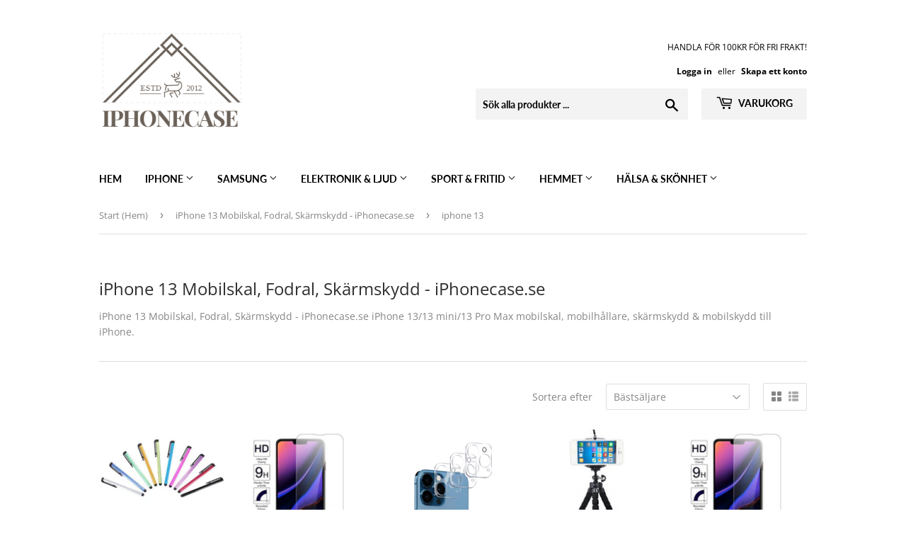

--- FILE ---
content_type: text/html; charset=utf-8
request_url: https://www.iphonecase.se/collections/iphone-13-mobilskal-fodral-skarmskydd-iphonecase-se/iPhone-13
body_size: 36123
content:
<!doctype html>
<html class="no-touch no-js">
<head>
<!-- Canonical url custom logic injected by StoreSEO - Start --><!-- Canonical url custom logic injected by StoreSEO - End -->
    <meta name="seomaster" content="true"/>  





  <meta name="description" content="iPhone 13 Mobilskal, Fodral, Skärmskydd - iPhonecase.se iPhone 13/13 mini/13 Pro Max mobilskal, mobilhållare, skärmskydd &amp;amp; mobilskydd till iPhone.">






   <title>iPhone 13 Mobilskal, Fodral, Skärmskydd - iPhonecase.se</title>





<!-- seo-booster-json-ld-store -->

<!-- seo-booster-website -->
<script type="application/ld+json">
{
   "@context": "http://schema.org",
   "@type": "WebSite",
   "url": "https://www.iphonecase.se/",
   "potentialAction": {
     "@type": "SearchAction",
     "target": "https://www.iphonecase.se/search?q={search_term_string}",
     "query-input": "required name=search_term_string"
   }
}
</script>
<!-- end-seo-booster-website -->

<!-- seo-booster-organization -->
<script type="application/ld+json">
{
	"@context": "http://schema.org",
	"@type": "Organization",
	"url": "https://www.iphonecase.se"}
</script>
<!-- end-seo-booster-organization -->


<!-- End - seo-booster-json-ld-store -->



<!-- JSON-LD is generated by Avanbo -->
  

<script type="application/ld+json">
{
   "@context": "http://schema.org",
   "@type": "WebSite",
   "url": "https://www.iphonecase.se/",
   "potentialAction": {
     "@type": "SearchAction",
     "target": "https://www.iphonecase.se/search?q={search_term_string}",
     "query-input": "required name=search_term_string"
   }
}
</script>
<script type="application/ld+json">
{
	"@context": "http://schema.org",
	"@type": "Organization",
	"url": "http://www.iphonecase.se"}
</script>

<script type="application/ld+json">
    {
        "@context": "http://schema.org",
        "@type": "BreadcrumbList",
        "itemListElement": [{
            "@type": "ListItem",
            "position": 1,
            "item": {
                "@type": "Website",
                "@id": "https://www.iphonecase.se",
                "name": "Start (Hem)"
            }
        },{
                "@type": "ListItem",
                "position": 2,
                "item": {
                    "@type": "CollectionPage",
                    "@id":  "https://www.iphonecase.se/collections/iphone-13-mobilskal-fodral-skarmskydd-iphonecase-se",
                    "name": "iPhone 13 Mobilskal, Fodral, Skärmskydd - iPhonecase.se"
                }
            },{
                    "@type": "ListItem",
                    "position": 3,
                    "item": {
                        "@type": "CollectionPage",
                        "@id":  "https://www.iphonecase.se/collections/iphone-13-mobilskal-fodral-skarmskydd-iphonecase-se/iphone 13",
                        "name": "iphone 13"
                    }
                }]}
</script><script type="application/ld+json">
    [
        {
            "@context" : "http://schema.org",
            "@type": "CollectionPage",
            "name": "iPhone 13 Mobilskal, Fodral, Skärmskydd - iPhonecase.se",
            "url": "https://www.iphonecase.se/collections/iphone-13-mobilskal-fodral-skarmskydd-iphonecase-se",
            "description": "",
            "image": "https://www.iphonecase.se/cdn/shop/collections/5.jpg?v=1643554244"
        },

        {
            "@context" : "http://schema.org",
            "@type" : "Product",
            "url" : "https://www.iphonecase.se/products/iphone-touchpenna",
            "name" : "iPhone Touchpenna l universell pekpenna för smartphone",
            "description" : "iPhone TouchpennaPassar: Alla iPhoneTouchpenna lång.Färg skickas slumpvis.Paket: paket med 10 olika färger pennor slumpmässig färg.Utbytbar pennspets kan fixeras eller vara mjukStylus fungerar med alla kapacitiva beröringsytorPerfekt passform för alla nuvarande smartphones och alla surfplattorSuperlätta, högkvalitativa stift tillverkade av rostsäkert rostfritt stål, tillverkade av högkvalitativt aluminium för extra hållbarhet.I paketet ingår: 10 x iPhone Touchpenna",
            "image": "https://www.iphonecase.se/cdn/shop/products/s-l640.jpg?v=1582010515",
            "brand": { "name": "iPhone Case Sverige"},
            "sku": "10xtouchpennalång",
            "weight": "0.02kg",
            "offers" : [
            {
                "@type" : "Offer" ,
                "priceCurrency" : "SEK" ,
                "price" : "39" ,
                "priceValidUntil": "2026-04-14",
                "availability" : "http://schema.org/InStock" ,
                "itemCondition": "http://schema.org/NewCondition",
                "sku": "10xtouchpennalång","url" : "https://www.iphonecase.se/products/iphone-touchpenna?variant=31651210363013" ,
                "seller" : {
                    "@type" : "Organization" ,
                    "name" : "iPhone Case Sverige"
                }
            }
        ]},

        {
            "@context" : "http://schema.org",
            "@type" : "Product",
            "url" : "https://www.iphonecase.se/products/iphone-13-mini-13-13-pro-13-pro-max-hardat-glas-skarmskydd",
            "name" : "iPhone 13 mini / 13 / 13 Pro / 13 Pro Max – Härdat Glas Skärmskydd med 9H Skydd",
            "description" : "Produktbeskrivning:Skydda skärmen på din iPhone 13 – oavsett modell – med detta premium skärmskydd i härdat glas. Skärmskyddet är exakt utformat för att passa iPhone 13 mini, iPhone 13, iPhone 13 Pro och iPhone 13 Pro Max, och kombinerar osynlig design med maximal hållbarhet.Med en imponerande 9H hårdhetsgrad motstår detta skydd repor, sprickor och stötar från vardagens påfrestningar – t.ex. nycklar, mynt och fall. Det kristallklara glaset påverkar varken pekskärmens känslighet eller färgåtergivning, vilket ger en upplevelse som är lika responsiv och klar som originalskärmen.En oleofob beläggning håller fingeravtryck, smuts och fett borta, och gör dessutom rengöringen enkel. Den självhäftande baksidan gör installationen smidig, utan bubblor.✅ Egenskaper:🔰 9H Härdat Glas – maximal reptålighet och stöttålighet📱 Modellanpassat – för perfekt passform på alla iPhone 13-modeller🔍 Kristallklar skärpa – påverkar inte färger eller ljusstyrka🖐️ Hög touchkänslighet – reagerar exakt som originalskärmen🧼 Smuts- och fettavvisande beläggning🛠️ Enkel installation – monteringstillbehör medföljer📦 Paketet innehåller:1 x Härdat skärmskydd (för vald modell)✅ Kompatibel med:iPhone 13 miniiPhone 13iPhone 13 ProiPhone 13 Pro Max📌 Välj rätt modell vid beställning för optimal passform!",
            "image": "https://www.iphonecase.se/cdn/shop/products/1_ef44a072-e80c-40a5-a529-0021455817ed.png?v=1643554133",
            "brand": { "name": "iPhone Case Sverige"},
            "sku": "",
            "weight": "0.02kg",
            "offers" : [
            {
                "@type" : "Offer" ,
                "priceCurrency" : "SEK" ,
                "price" : "31" ,
                "priceValidUntil": "2026-04-14",
                "availability" : "http://schema.org/InStock" ,
                "itemCondition": "http://schema.org/NewCondition",
                "name": "iPhone 13 Pro" ,"url" : "https://www.iphonecase.se/products/iphone-13-mini-13-13-pro-13-pro-max-hardat-glas-skarmskydd?variant=41379339534492" ,
                "seller" : {
                    "@type" : "Organization" ,
                    "name" : "iPhone Case Sverige"
                }
            },
            {
                "@type" : "Offer" ,
                "priceCurrency" : "SEK" ,
                "price" : "31" ,
                "priceValidUntil": "2026-04-14",
                "availability" : "http://schema.org/InStock" ,
                "itemCondition": "http://schema.org/NewCondition",
                "name": "iPhone 13 Pro" ,"url" : "https://www.iphonecase.se/products/iphone-13-mini-13-13-pro-13-pro-max-hardat-glas-skarmskydd?variant=41379339567260" ,
                "seller" : {
                    "@type" : "Organization" ,
                    "name" : "iPhone Case Sverige"
                }
            },
            {
                "@type" : "Offer" ,
                "priceCurrency" : "SEK" ,
                "price" : "31" ,
                "priceValidUntil": "2026-04-14",
                "availability" : "http://schema.org/InStock" ,
                "itemCondition": "http://schema.org/NewCondition",
                "name": "iPhone 13 Pro" ,"url" : "https://www.iphonecase.se/products/iphone-13-mini-13-13-pro-13-pro-max-hardat-glas-skarmskydd?variant=41379339600028" ,
                "seller" : {
                    "@type" : "Organization" ,
                    "name" : "iPhone Case Sverige"
                }
            },
            {
                "@type" : "Offer" ,
                "priceCurrency" : "SEK" ,
                "price" : "31" ,
                "priceValidUntil": "2026-04-14",
                "availability" : "http://schema.org/InStock" ,
                "itemCondition": "http://schema.org/NewCondition",
                "name": "iPhone 13 Pro" ,"url" : "https://www.iphonecase.se/products/iphone-13-mini-13-13-pro-13-pro-max-hardat-glas-skarmskydd?variant=41379339632796" ,
                "seller" : {
                    "@type" : "Organization" ,
                    "name" : "iPhone Case Sverige"
                }
            }
        ]},

        {
            "@context" : "http://schema.org",
            "@type" : "Product",
            "url" : "https://www.iphonecase.se/products/iphone-13-iphone-13-mini-linsskydd",
            "name" : "Linsskydd till iPhone 13 / 13 mini – Reptåligt, Stöttåligt &amp; Kristallklart Skydd",
            "description" : " ✅ Produktbeskrivning:Ge din iPhone 13 eller iPhone 13 mini det skydd kameran förtjänar med detta högkvalitativa linsskydd i 9H härdat glas. Kameran är en av telefonens mest utsatta och viktiga delar – därför är ett linsskydd en smart investering för att undvika repor, damm och sprickor som kan påverka bildkvaliteten.Detta linsskydd är designat med precisionspassform för både iPhone 13 och iPhone 13 mini, vilket garanterar enkel applicering utan bubblor samt bibehållen klarhet och funktionalitet. Den ultratunna designen påverkar varken bilder, blixt eller färgåtergivning.✅ Egenskaper:✅ Kompatibelt med iPhone 13 &amp; iPhone 13 mini✅ 9H Härdat Glas – extremt tåligt mot repor och stötar✅ Kristallklar transparens – påverkar inte bildkvalitet✅ Exakt passform – täcker hela kameralinsen✅ Ultratunn &amp; diskret design✅ Stödjer blixt &amp; autofokus utan störningar✅ Enkel installation – självhäftande, utan lim eller bubblor📦 Paketet innehåller:1 x Linsskydd i härdat glas för iPhone 13 / 13 mini1 x Rengöringskit ✔️ Fördelar:Skyddar kameran mot dagligt slitageBevarar fotograferingskvalitetSnabb &amp; enkel monteringStilren, knappt synlig designPassar både med &amp; utan skal",
            "image": "https://www.iphonecase.se/cdn/shop/files/51DewqeMW4L._AC_SL1200.jpg?v=1693059951",
            "brand": { "name": "iPhone Case Sverige"},
            "sku": "",
            "weight": "0.01kg",
            "offers" : [
            {
                "@type" : "Offer" ,
                "priceCurrency" : "SEK" ,
                "price" : "54" ,
                "priceValidUntil": "2026-04-14",
                "availability" : "http://schema.org/InStock" ,
                "itemCondition": "http://schema.org/NewCondition","url" : "https://www.iphonecase.se/products/iphone-13-iphone-13-mini-linsskydd?variant=48395490787677" ,
                "seller" : {
                    "@type" : "Organization" ,
                    "name" : "iPhone Case Sverige"
                }
            }
        ]},

        {
            "@context" : "http://schema.org",
            "@type" : "Product",
            "url" : "https://www.iphonecase.se/products/iphone-tripod-mobilhallare",
            "name" : "iPhone Tripod Mobilhållare Flexibel Mini + Kamerahållare – Perfekt för Stabil Fotografering",
            "description" : "📝 Produktbeskrivning:iPhone Tripod Mobilhållare Flexibel Mini + Kamerahållare – För Professionell Fotografering och VideoinspelningGe dina bilder och videos en ny nivå med denna flexibla iPhone tripod mobilhållare. Den kompakta storleken gör den lätt att ta med, medan den flexibla designen gör det möjligt att fästa mobilen på nästan alla ytor för ett stabilt resultat. Perfekt för vloggare, fotografer eller alla som vill ta bättre bilder eller videor med sin smartphone.Egenskaper:Flexibel design: Tripodbenen kan böjas för att fästa på olika ytor eller skapa unika vinklar för kreativ fotografering.Kamerahållare: Justerbar hållare som passar de flesta iPhone-modeller för en säker passform.Komplett mobilhållare: Inkluderar tripod för stabilt stöd och kamerahållare för perfekt fotoposition.Lätt och portabel: Kompakt och lätt design, enkel att ta med på resor eller använda på plats.Stabilitet: Ger en stadig plattform för skarpa bilder och professionella videor utan skakningar.Fördelar:Idealisk för vloggare och innehållsskapare: Skapa innehåll utan att behöva anställa en fotograf.Perfekt för självsamtal: Ställ in kameran och ta bilder eller spela in utan att behöva hålla telefonen.Lång användningstid: Byggd för att vara hållbar och långvarig, tillverkad med kvalitetsmaterial.Kompatibilitet:Passar alla iPhone-modeller och smartphones med en bredd på upp till 9 cm.Innehåll:1 x Flexibel Tripod Mobilhållare Mini1 x Justerbar Kamerahållare för Smartphone",
            "image": "https://www.iphonecase.se/cdn/shop/products/original_2.png?v=1582010517",
            "brand": { "name": "iPhone Case Sverige"},
            "sku": "tripodsvart",
            "weight": "0.02kg",
            "offers" : [
            {
                "@type" : "Offer" ,
                "priceCurrency" : "SEK" ,
                "price" : "193" ,
                "priceValidUntil": "2026-04-14",
                "availability" : "http://schema.org/InStock" ,
                "itemCondition": "http://schema.org/NewCondition",
                "sku": "tripodsvart","url" : "https://www.iphonecase.se/products/iphone-tripod-mobilhallare?variant=31651157540997" ,
                "seller" : {
                    "@type" : "Organization" ,
                    "name" : "iPhone Case Sverige"
                }
            }
        ]},

        {
            "@context" : "http://schema.org",
            "@type" : "Product",
            "url" : "https://www.iphonecase.se/products/iphone-13-pro-skarmskydd-hardat-glas",
            "name" : "iPhone 13 Pro Skärmskydd – Härdat Glas med 9H Skydd och Kristallklar Finish",
            "description" : "✅ Produktbeskrivning:Skydda din iPhone 13 Pro med ett premium skärmskydd i härdat glas, särskilt utformat för att passa skärmen perfekt utan att påverka användarupplevelsen. Skärmskyddet kombinerar maximalt skydd med diskret design, vilket gör det till ett oumbärligt tillbehör för din iPhone.Med en hårdhetsgrad på 9H står detta skydd emot repor från nycklar, mynt och andra vassa föremål. Den oleofoba ytan motverkar smuts, fingeravtryck och fettfläckar – och håller skärmen ren längre. Det ultratunna glaset (0,3 mm) påverkar varken färgåtergivning eller pekskärmens känslighet.Installationen är enkel tack vare självhäftande teknologi som minimerar risken för luftbubblor. Medföljande rengöringskit hjälper dig få en perfekt montering – på bara några minuter.✅ Egenskaper:🔰 9H Härdat Glas – extremt reptåligt och stötskyddande🔍 Kristallklar – påverkar inte färger eller ljusstyrka🖐️ Full pekskärmskänsla – reagerar exakt som originalskärmen🧼 Smuts- och fingeravtrycksavvisande beläggning🛠️ Bubbel­fri installation – med rengöringskit inkluderat💎 Skräddarsydd passform – för iPhone 13 Pro📦 Paketet innehåller:1 x Skärmskydd i härdat glas (iPhone 13 Pro)",
            "image": "https://www.iphonecase.se/cdn/shop/products/1_1b35a37f-ce95-4f1f-8600-4f22b4fcf57b.png?v=1643555088",
            "brand": { "name": "iPhone Case Sverige"},
            "sku": "",
            "weight": "10.0kg",
            "offers" : [
            {
                "@type" : "Offer" ,
                "priceCurrency" : "SEK" ,
                "price" : "53" ,
                "priceValidUntil": "2026-04-14",
                "availability" : "http://schema.org/InStock" ,
                "itemCondition": "http://schema.org/NewCondition","url" : "https://www.iphonecase.se/products/iphone-13-pro-skarmskydd-hardat-glas?variant=41379350675612" ,
                "seller" : {
                    "@type" : "Organization" ,
                    "name" : "iPhone Case Sverige"
                }
            }
        ]},

        {
            "@context" : "http://schema.org",
            "@type" : "Product",
            "url" : "https://www.iphonecase.se/products/iphone-13-mini-13-13-pro-max-skarmskydd-hardat-glas",
            "name" : "iPhone 13 mini / 13 / 13 Pro Max Skärmskydd – Härdat Glas med Stötskydd",
            "description" : "✅ Produktbeskrivning:Skydda din iPhone 13 mot repor, sprickor och vardagsslitage med detta ultratunna och slitstarka skärmskydd i härdat glas. Det är särskilt utformat för att passa perfekt till iPhone 13 mini, iPhone 13 och iPhone 13 Pro Max – utan att påverka touchfunktionen eller skärmens klarhet.Med en hårdhetsgrad på 9H klarar detta glas skydd dagliga påfrestningar från nycklar, mynt och fall – samtidigt som den oleofoba ytan minimerar smuts, fingeravtryck och fettfläckar. Den kristallklara designen gör att du knappt märker att skärmskyddet sitter på, medan det effektivt absorberar stötar.Skyddet installeras enkelt och bubbel­fritt tack vare den självhäftande ytan. Det medföljer rengöringskit för optimal applicering – så att du kan montera det hemma på bara några minuter.✅ Egenskaper:🔒 9H Härdat Glas – reptåligt och stötsäkert🖐️ Full pekskärmskänsla – påverkar inte touch-funktion🔍 Ultratunn &amp; kristallklar – endast 0,3 mm tjock🧼 Anti-fingeravtryck &amp; smutsresistent🛠️ Enkel och bubbel­fri installation📱 Modellanpassat – perfekt passform för alla iPhone 13-varianter📦 Paketet innehåller:1 x Skärmskydd i härdat glas (för vald iPhone 13-modell)✅ Kompatibel med:iPhone 13 miniiPhone 13iPhone 13 Pro Max📌 Välj din modell innan du lägger i varukorgen!",
            "image": "https://www.iphonecase.se/cdn/shop/products/1_142ca01e-a95f-4d75-9eed-6111ff3b792c.png?v=1643553992",
            "brand": { "name": "iPhone Case Sverige"},
            "sku": "",
            "weight": "10.0kg",
            "offers" : [
            {
                "@type" : "Offer" ,
                "priceCurrency" : "SEK" ,
                "price" : "53" ,
                "priceValidUntil": "2026-04-14",
                "availability" : "http://schema.org/InStock" ,
                "itemCondition": "http://schema.org/NewCondition",
                "name": "iPhone 13" ,"url" : "https://www.iphonecase.se/products/iphone-13-mini-13-13-pro-max-skarmskydd-hardat-glas?variant=41379337666716" ,
                "seller" : {
                    "@type" : "Organization" ,
                    "name" : "iPhone Case Sverige"
                }
            },
            {
                "@type" : "Offer" ,
                "priceCurrency" : "SEK" ,
                "price" : "53" ,
                "priceValidUntil": "2026-04-14",
                "availability" : "http://schema.org/InStock" ,
                "itemCondition": "http://schema.org/NewCondition",
                "name": "iPhone 13" ,"url" : "https://www.iphonecase.se/products/iphone-13-mini-13-13-pro-max-skarmskydd-hardat-glas?variant=41379337699484" ,
                "seller" : {
                    "@type" : "Organization" ,
                    "name" : "iPhone Case Sverige"
                }
            },
            {
                "@type" : "Offer" ,
                "priceCurrency" : "SEK" ,
                "price" : "53" ,
                "priceValidUntil": "2026-04-14",
                "availability" : "http://schema.org/InStock" ,
                "itemCondition": "http://schema.org/NewCondition",
                "name": "iPhone 13" ,"url" : "https://www.iphonecase.se/products/iphone-13-mini-13-13-pro-max-skarmskydd-hardat-glas?variant=41379337732252" ,
                "seller" : {
                    "@type" : "Organization" ,
                    "name" : "iPhone Case Sverige"
                }
            }
        ]},

        {
            "@context" : "http://schema.org",
            "@type" : "Product",
            "url" : "https://www.iphonecase.se/products/iphone-13-mini-skarmskydd-hardat-glas",
            "name" : "iPhone 13 mini Skärmskydd – Härdat Glas med Kristallklar Yta &amp; Stötskydd",
            "description" : "Produktbeskrivning:Skydda din iPhone 13 mini med detta slimmade och tåliga skärmskydd i härdat glas, speciellt designat för att matcha telefonens skärm perfekt. Det kombinerar maximalt skydd med osynlig design, så du slipper oroa dig för sprickor och repor utan att kompromissa med skärmens utseende eller känsla.Det här skyddet har en hårdhetsgrad på 9H, vilket innebär att det klarar motstånd från nycklar, mynt och fall. Dess oleofoba beläggning håller fingeravtryck och smuts borta, medan den kristallklara ytan bevarar skärmens färger och skärpa.Skyddet är ultratunt (0,3 mm) och påverkar varken Face ID eller touch-funktion. Det är enkelt att applicera tack vare självhäftande baksida och medföljande rengöringstillbehör.✅ Egenskaper:🔰 9H Härdat Glas – extremt reptåligt och stötskyddande🧼 Smuts- och fingeravtrycksavvisande beläggning🔍 Kristallklar transparens – påverkar inte färgåtergivning🖐️ Full touch-känslighet – reagerar som originalskärmen🛠️ Bubbel­fri installation – medföljande rengöringskit💎 Perfekt passform – designad exklusivt för iPhone 13 mini📦 Paketet innehåller:1 x Skärmskydd i härdat glas (iPhone 13 mini)",
            "image": "https://www.iphonecase.se/cdn/shop/products/1_57c52b15-b984-4cff-986b-1567ddbd65d9.png?v=1643554082",
            "brand": { "name": "iPhone Case Sverige"},
            "sku": "",
            "weight": "10.0kg",
            "offers" : [
            {
                "@type" : "Offer" ,
                "priceCurrency" : "SEK" ,
                "price" : "53" ,
                "priceValidUntil": "2026-04-14",
                "availability" : "http://schema.org/InStock" ,
                "itemCondition": "http://schema.org/NewCondition","url" : "https://www.iphonecase.se/products/iphone-13-mini-skarmskydd-hardat-glas?variant=41379338944668" ,
                "seller" : {
                    "@type" : "Organization" ,
                    "name" : "iPhone Case Sverige"
                }
            }
        ]}]
</script>

  <!-- End of Avanbo JSON-LD -->


                    <!-- ============================= SEO Expert Pro ============================= -->
    <title>iPhone 13 Mobilskal, Fodral, Skärmskydd - iPhonecase.se</title>
   
    
        <meta name="description" content="iPhone 13 Mobilskal, Fodral, Skärmskydd - iPhonecase.se iPhone 13/13 mini/13 Pro Max mobilskal, mobilhållare, skärmskydd &amp;amp; mobilskydd till iPhone." />
    
    <meta http-equiv="cache-control" content="max-age=0" />
    <meta http-equiv="cache-control" content="no-cache" />
    <meta http-equiv="expires" content="0" />
    <meta http-equiv="expires" content="Tue, 01 Jan 2000 1:00:00 GMT" />
    <meta http-equiv="pragma" content="no-cache" />
    <script type="application/ld+json">
    {
    "@context": "http://schema.org",
    "@type": "Organization",
    "name": "iPhone Case Sverige",
    "url": "https://www.iphonecase.se"    }
    </script>
    <script type="application/ld+json">
    {
        "@context": "http://schema.org",
        "@type": "WebSite",
        "url": "https://www.iphonecase.se",
        "potentialAction": {
            "@type": "SearchAction",
            "target": "https://www.iphonecase.se/search?q={query}",
            "query-input": "required name=query"
            }
    }
    </script>
    
    
    <script type="application/ld+json">
        [
            {
                "@context" : "http://schema.org",
                "@type": "CollectionPage",
                "name": "iPhone 13 Mobilskal, Fodral, Skärmskydd - iPhonecase.se",
                "url": "https://www.iphonecase.se/collections/iphone-13-mobilskal-fodral-skarmskydd-iphonecase-se",
                  "image": "//www.iphonecase.se/cdn/shop/collections/5.jpg?v=1643554244"
            },
            
            {
                "@context" : "http://schema.org",
                "@type" : "Product",
                "name" : "iPhone Touchpenna l universell pekpenna för smartphone",
                "image": "https://www.iphonecase.se/cdn/shop/products/s-l640.jpg?v=1582010515",
                "url" : "https://www.iphonecase.se/products/iphone-touchpenna",
                "offers" : {
                    "@type" : "Offer",
                    "price" : 39,
                    "priceCurrency" : "SEK"
                }
            }, 
            
            {
                "@context" : "http://schema.org",
                "@type" : "Product",
                "name" : "iPhone 13 mini / 13 / 13 Pro / 13 Pro Max – Härdat Glas Skärmskydd med 9H Skydd",
                "image": "https://www.iphonecase.se/cdn/shop/products/1_ef44a072-e80c-40a5-a529-0021455817ed.png?v=1643554133",
                "url" : "https://www.iphonecase.se/products/iphone-13-mini-13-13-pro-13-pro-max-hardat-glas-skarmskydd",
                "offers" : {
                    "@type" : "Offer",
                    "price" : 31,
                    "priceCurrency" : "SEK"
                }
            }, 
            
            {
                "@context" : "http://schema.org",
                "@type" : "Product",
                "name" : "Linsskydd till iPhone 13 / 13 mini – Reptåligt, Stöttåligt &amp; Kristallklart Skydd",
                "image": "https://www.iphonecase.se/cdn/shop/files/51DewqeMW4L._AC_SL1200.jpg?v=1693059951",
                "url" : "https://www.iphonecase.se/products/iphone-13-iphone-13-mini-linsskydd",
                "offers" : {
                    "@type" : "Offer",
                    "price" : 54,
                    "priceCurrency" : "SEK"
                }
            }, 
            
            {
                "@context" : "http://schema.org",
                "@type" : "Product",
                "name" : "iPhone Tripod Mobilhållare Flexibel Mini + Kamerahållare – Perfekt för Stabil Fotografering",
                "image": "https://www.iphonecase.se/cdn/shop/products/original_2.png?v=1582010517",
                "url" : "https://www.iphonecase.se/products/iphone-tripod-mobilhallare",
                "offers" : {
                    "@type" : "Offer",
                    "price" : 193,
                    "priceCurrency" : "SEK"
                }
            }, 
            
            {
                "@context" : "http://schema.org",
                "@type" : "Product",
                "name" : "iPhone 13 Pro Skärmskydd – Härdat Glas med 9H Skydd och Kristallklar Finish",
                "image": "https://www.iphonecase.se/cdn/shop/products/1_1b35a37f-ce95-4f1f-8600-4f22b4fcf57b.png?v=1643555088",
                "url" : "https://www.iphonecase.se/products/iphone-13-pro-skarmskydd-hardat-glas",
                "offers" : {
                    "@type" : "Offer",
                    "price" : 53,
                    "priceCurrency" : "SEK"
                }
            }, 
            
            {
                "@context" : "http://schema.org",
                "@type" : "Product",
                "name" : "iPhone 13 mini / 13 / 13 Pro Max Skärmskydd – Härdat Glas med Stötskydd",
                "image": "https://www.iphonecase.se/cdn/shop/products/1_142ca01e-a95f-4d75-9eed-6111ff3b792c.png?v=1643553992",
                "url" : "https://www.iphonecase.se/products/iphone-13-mini-13-13-pro-max-skarmskydd-hardat-glas",
                "offers" : {
                    "@type" : "Offer",
                    "price" : 53,
                    "priceCurrency" : "SEK"
                }
            }, 
            
            {
                "@context" : "http://schema.org",
                "@type" : "Product",
                "name" : "iPhone 13 mini Skärmskydd – Härdat Glas med Kristallklar Yta &amp; Stötskydd",
                "image": "https://www.iphonecase.se/cdn/shop/products/1_57c52b15-b984-4cff-986b-1567ddbd65d9.png?v=1643554082",
                "url" : "https://www.iphonecase.se/products/iphone-13-mini-skarmskydd-hardat-glas",
                "offers" : {
                    "@type" : "Offer",
                    "price" : 53,
                    "priceCurrency" : "SEK"
                }
            }
            
        ]
    </script>
    
   
    
  <script>(function(H){H.className=H.className.replace(/\bno-js\b/,'js')})(document.documentElement)</script>
  <!-- Basic page needs ================================================== -->
  <meta charset="utf-8">
  <meta http-equiv="X-UA-Compatible" content="IE=edge,chrome=1">

  
  <link rel="shortcut icon" href="//www.iphonecase.se/cdn/shop/files/logo_1_7a3df693-e0d6-41d0-826c-125061a95b4c_32x32.PNG?v=1615924634" type="image/png" />
  

  <!-- Title and description ================================================== -->
  

  

  <!-- Product meta ================================================== -->
  <!-- /snippets/social-meta-tags.liquid -->




<meta property="og:site_name" content="iPhone Case Sverige">
<meta property="og:url" content="https://www.iphonecase.se/collections/iphone-13-mobilskal-fodral-skarmskydd-iphonecase-se/iphone-13">
<meta property="og:title" content="iPhone 13 Mobilskal, Fodral, Skärmskydd - iPhonecase.se">
<meta property="og:type" content="product.group">
<meta property="og:description" content="iPhone 13 Mobilskal, Fodral, Skärmskydd - iPhonecase.se iPhone 13/13 mini/13 Pro Max mobilskal, mobilhållare, skärmskydd &amp;amp; mobilskydd till iPhone.">

<meta property="og:image" content="http://www.iphonecase.se/cdn/shop/collections/5_1200x1200.jpg?v=1643554244">
<meta property="og:image:secure_url" content="https://www.iphonecase.se/cdn/shop/collections/5_1200x1200.jpg?v=1643554244">


<meta name="twitter:card" content="summary_large_image">
<meta name="twitter:title" content="iPhone 13 Mobilskal, Fodral, Skärmskydd - iPhonecase.se">
<meta name="twitter:description" content="iPhone 13 Mobilskal, Fodral, Skärmskydd - iPhonecase.se iPhone 13/13 mini/13 Pro Max mobilskal, mobilhållare, skärmskydd &amp;amp; mobilskydd till iPhone.">


  <!-- Helpers ================================================== -->
  <link rel="canonical" href="https://www.iphonecase.se/collections/iphone-13-mobilskal-fodral-skarmskydd-iphonecase-se/iphone-13">
  <meta name="viewport" content="width=device-width,initial-scale=1">

  <!-- CSS ================================================== -->
  <link href="//www.iphonecase.se/cdn/shop/t/3/assets/theme.scss.css?v=79570625258204651381759259910" rel="stylesheet" type="text/css" media="all" />

  <!-- Header hook for plugins ================================================== -->
  <script>window.performance && window.performance.mark && window.performance.mark('shopify.content_for_header.start');</script><meta name="google-site-verification" content="LXXUFHmq3ZGz6mAnpO39iw50imFlDq1WtbQxitoN3xc">
<meta name="google-site-verification" content="LXXUFHmq3ZGz6mAnpO39iw50imFlDq1WtbQxitoN3xc">
<meta id="shopify-digital-wallet" name="shopify-digital-wallet" content="/29338271877/digital_wallets/dialog">
<link rel="alternate" type="application/atom+xml" title="Feed" href="/collections/iphone-13-mobilskal-fodral-skarmskydd-iphonecase-se/iPhone-13.atom" />
<link rel="alternate" type="application/json+oembed" href="https://www.iphonecase.se/collections/iphone-13-mobilskal-fodral-skarmskydd-iphonecase-se/iphone-13.oembed">
<script async="async" src="/checkouts/internal/preloads.js?locale=sv-SE"></script>
<script id="shopify-features" type="application/json">{"accessToken":"d2e37260c72b2561135e7ed0d3363f05","betas":["rich-media-storefront-analytics"],"domain":"www.iphonecase.se","predictiveSearch":true,"shopId":29338271877,"locale":"sv"}</script>
<script>var Shopify = Shopify || {};
Shopify.shop = "iphone-case-sverige.myshopify.com";
Shopify.locale = "sv";
Shopify.currency = {"active":"SEK","rate":"1.0"};
Shopify.country = "SE";
Shopify.theme = {"name":"Supply","id":83048595589,"schema_name":"Supply","schema_version":"8.9.5","theme_store_id":679,"role":"main"};
Shopify.theme.handle = "null";
Shopify.theme.style = {"id":null,"handle":null};
Shopify.cdnHost = "www.iphonecase.se/cdn";
Shopify.routes = Shopify.routes || {};
Shopify.routes.root = "/";</script>
<script type="module">!function(o){(o.Shopify=o.Shopify||{}).modules=!0}(window);</script>
<script>!function(o){function n(){var o=[];function n(){o.push(Array.prototype.slice.apply(arguments))}return n.q=o,n}var t=o.Shopify=o.Shopify||{};t.loadFeatures=n(),t.autoloadFeatures=n()}(window);</script>
<script id="shop-js-analytics" type="application/json">{"pageType":"collection"}</script>
<script defer="defer" async type="module" src="//www.iphonecase.se/cdn/shopifycloud/shop-js/modules/v2/client.init-shop-cart-sync_Cy9eO0_O.sv.esm.js"></script>
<script defer="defer" async type="module" src="//www.iphonecase.se/cdn/shopifycloud/shop-js/modules/v2/chunk.common_Bln0rL2T.esm.js"></script>
<script type="module">
  await import("//www.iphonecase.se/cdn/shopifycloud/shop-js/modules/v2/client.init-shop-cart-sync_Cy9eO0_O.sv.esm.js");
await import("//www.iphonecase.se/cdn/shopifycloud/shop-js/modules/v2/chunk.common_Bln0rL2T.esm.js");

  window.Shopify.SignInWithShop?.initShopCartSync?.({"fedCMEnabled":true,"windoidEnabled":true});

</script>
<script>(function() {
  var isLoaded = false;
  function asyncLoad() {
    if (isLoaded) return;
    isLoaded = true;
    var urls = ["https:\/\/cdn.shopify.com\/s\/files\/1\/0293\/3827\/1877\/t\/3\/assets\/booster_eu_cookie_29338271877.js?v=1612093109\u0026shop=iphone-case-sverige.myshopify.com","https:\/\/rec.autocommerce.io\/recommender_javascript?shop=iphone-case-sverige.myshopify.com"];
    for (var i = 0; i < urls.length; i++) {
      var s = document.createElement('script');
      s.type = 'text/javascript';
      s.async = true;
      s.src = urls[i];
      var x = document.getElementsByTagName('script')[0];
      x.parentNode.insertBefore(s, x);
    }
  };
  if(window.attachEvent) {
    window.attachEvent('onload', asyncLoad);
  } else {
    window.addEventListener('load', asyncLoad, false);
  }
})();</script>
<script id="__st">var __st={"a":29338271877,"offset":3600,"reqid":"242221bd-0478-49ab-bb30-d235b5c2b29e-1768406634","pageurl":"www.iphonecase.se\/collections\/iphone-13-mobilskal-fodral-skarmskydd-iphonecase-se\/iPhone-13","u":"e9a37c924c92","p":"collection","rtyp":"collection","rid":281941475484};</script>
<script>window.ShopifyPaypalV4VisibilityTracking = true;</script>
<script id="captcha-bootstrap">!function(){'use strict';const t='contact',e='account',n='new_comment',o=[[t,t],['blogs',n],['comments',n],[t,'customer']],c=[[e,'customer_login'],[e,'guest_login'],[e,'recover_customer_password'],[e,'create_customer']],r=t=>t.map((([t,e])=>`form[action*='/${t}']:not([data-nocaptcha='true']) input[name='form_type'][value='${e}']`)).join(','),a=t=>()=>t?[...document.querySelectorAll(t)].map((t=>t.form)):[];function s(){const t=[...o],e=r(t);return a(e)}const i='password',u='form_key',d=['recaptcha-v3-token','g-recaptcha-response','h-captcha-response',i],f=()=>{try{return window.sessionStorage}catch{return}},m='__shopify_v',_=t=>t.elements[u];function p(t,e,n=!1){try{const o=window.sessionStorage,c=JSON.parse(o.getItem(e)),{data:r}=function(t){const{data:e,action:n}=t;return t[m]||n?{data:e,action:n}:{data:t,action:n}}(c);for(const[e,n]of Object.entries(r))t.elements[e]&&(t.elements[e].value=n);n&&o.removeItem(e)}catch(o){console.error('form repopulation failed',{error:o})}}const l='form_type',E='cptcha';function T(t){t.dataset[E]=!0}const w=window,h=w.document,L='Shopify',v='ce_forms',y='captcha';let A=!1;((t,e)=>{const n=(g='f06e6c50-85a8-45c8-87d0-21a2b65856fe',I='https://cdn.shopify.com/shopifycloud/storefront-forms-hcaptcha/ce_storefront_forms_captcha_hcaptcha.v1.5.2.iife.js',D={infoText:'Skyddas av hCaptcha',privacyText:'Integritet',termsText:'Villkor'},(t,e,n)=>{const o=w[L][v],c=o.bindForm;if(c)return c(t,g,e,D).then(n);var r;o.q.push([[t,g,e,D],n]),r=I,A||(h.body.append(Object.assign(h.createElement('script'),{id:'captcha-provider',async:!0,src:r})),A=!0)});var g,I,D;w[L]=w[L]||{},w[L][v]=w[L][v]||{},w[L][v].q=[],w[L][y]=w[L][y]||{},w[L][y].protect=function(t,e){n(t,void 0,e),T(t)},Object.freeze(w[L][y]),function(t,e,n,w,h,L){const[v,y,A,g]=function(t,e,n){const i=e?o:[],u=t?c:[],d=[...i,...u],f=r(d),m=r(i),_=r(d.filter((([t,e])=>n.includes(e))));return[a(f),a(m),a(_),s()]}(w,h,L),I=t=>{const e=t.target;return e instanceof HTMLFormElement?e:e&&e.form},D=t=>v().includes(t);t.addEventListener('submit',(t=>{const e=I(t);if(!e)return;const n=D(e)&&!e.dataset.hcaptchaBound&&!e.dataset.recaptchaBound,o=_(e),c=g().includes(e)&&(!o||!o.value);(n||c)&&t.preventDefault(),c&&!n&&(function(t){try{if(!f())return;!function(t){const e=f();if(!e)return;const n=_(t);if(!n)return;const o=n.value;o&&e.removeItem(o)}(t);const e=Array.from(Array(32),(()=>Math.random().toString(36)[2])).join('');!function(t,e){_(t)||t.append(Object.assign(document.createElement('input'),{type:'hidden',name:u})),t.elements[u].value=e}(t,e),function(t,e){const n=f();if(!n)return;const o=[...t.querySelectorAll(`input[type='${i}']`)].map((({name:t})=>t)),c=[...d,...o],r={};for(const[a,s]of new FormData(t).entries())c.includes(a)||(r[a]=s);n.setItem(e,JSON.stringify({[m]:1,action:t.action,data:r}))}(t,e)}catch(e){console.error('failed to persist form',e)}}(e),e.submit())}));const S=(t,e)=>{t&&!t.dataset[E]&&(n(t,e.some((e=>e===t))),T(t))};for(const o of['focusin','change'])t.addEventListener(o,(t=>{const e=I(t);D(e)&&S(e,y())}));const B=e.get('form_key'),M=e.get(l),P=B&&M;t.addEventListener('DOMContentLoaded',(()=>{const t=y();if(P)for(const e of t)e.elements[l].value===M&&p(e,B);[...new Set([...A(),...v().filter((t=>'true'===t.dataset.shopifyCaptcha))])].forEach((e=>S(e,t)))}))}(h,new URLSearchParams(w.location.search),n,t,e,['guest_login'])})(!0,!0)}();</script>
<script integrity="sha256-4kQ18oKyAcykRKYeNunJcIwy7WH5gtpwJnB7kiuLZ1E=" data-source-attribution="shopify.loadfeatures" defer="defer" src="//www.iphonecase.se/cdn/shopifycloud/storefront/assets/storefront/load_feature-a0a9edcb.js" crossorigin="anonymous"></script>
<script data-source-attribution="shopify.dynamic_checkout.dynamic.init">var Shopify=Shopify||{};Shopify.PaymentButton=Shopify.PaymentButton||{isStorefrontPortableWallets:!0,init:function(){window.Shopify.PaymentButton.init=function(){};var t=document.createElement("script");t.src="https://www.iphonecase.se/cdn/shopifycloud/portable-wallets/latest/portable-wallets.sv.js",t.type="module",document.head.appendChild(t)}};
</script>
<script data-source-attribution="shopify.dynamic_checkout.buyer_consent">
  function portableWalletsHideBuyerConsent(e){var t=document.getElementById("shopify-buyer-consent"),n=document.getElementById("shopify-subscription-policy-button");t&&n&&(t.classList.add("hidden"),t.setAttribute("aria-hidden","true"),n.removeEventListener("click",e))}function portableWalletsShowBuyerConsent(e){var t=document.getElementById("shopify-buyer-consent"),n=document.getElementById("shopify-subscription-policy-button");t&&n&&(t.classList.remove("hidden"),t.removeAttribute("aria-hidden"),n.addEventListener("click",e))}window.Shopify?.PaymentButton&&(window.Shopify.PaymentButton.hideBuyerConsent=portableWalletsHideBuyerConsent,window.Shopify.PaymentButton.showBuyerConsent=portableWalletsShowBuyerConsent);
</script>
<script data-source-attribution="shopify.dynamic_checkout.cart.bootstrap">document.addEventListener("DOMContentLoaded",(function(){function t(){return document.querySelector("shopify-accelerated-checkout-cart, shopify-accelerated-checkout")}if(t())Shopify.PaymentButton.init();else{new MutationObserver((function(e,n){t()&&(Shopify.PaymentButton.init(),n.disconnect())})).observe(document.body,{childList:!0,subtree:!0})}}));
</script>
<link id="shopify-accelerated-checkout-styles" rel="stylesheet" media="screen" href="https://www.iphonecase.se/cdn/shopifycloud/portable-wallets/latest/accelerated-checkout-backwards-compat.css" crossorigin="anonymous">
<style id="shopify-accelerated-checkout-cart">
        #shopify-buyer-consent {
  margin-top: 1em;
  display: inline-block;
  width: 100%;
}

#shopify-buyer-consent.hidden {
  display: none;
}

#shopify-subscription-policy-button {
  background: none;
  border: none;
  padding: 0;
  text-decoration: underline;
  font-size: inherit;
  cursor: pointer;
}

#shopify-subscription-policy-button::before {
  box-shadow: none;
}

      </style>

<script>window.performance && window.performance.mark && window.performance.mark('shopify.content_for_header.end');</script>
<!-- Generated by AVADA -->









<script type="text/javascript">
  var AVADA_GTM = AVADA_GTM || {};
  AVADA_GTM.template = "collection";
  AVADA_GTM.cart = {"note":null,"attributes":{},"original_total_price":0,"total_price":0,"total_discount":0,"total_weight":0.0,"item_count":0,"items":[],"requires_shipping":false,"currency":"SEK","items_subtotal_price":0,"cart_level_discount_applications":[],"checkout_charge_amount":0};
  AVADA_GTM.currencyCode = "SEK";
  
  
    
    
      AVADA_GTM.collection = {
        title: "iPhone 13 Mobilskal, Fodral, Skärmskydd - iPhonecase.se",
        products: [{"id":4430288683141,"title":"iPhone Touchpenna l universell pekpenna för smartphone","handle":"iphone-touchpenna","description":"\u003cp\u003eiPhone Touchpenna\u003c\/p\u003e\n\u003cp\u003ePassar: Alla iPhone\u003cbr\u003e\u003cbr\u003eTouchpenna lång.\u003cbr\u003eFärg skickas slumpvis.\u003c\/p\u003e\n\u003cul class=\"a-unordered-list a-vertical a-spacing-mini\"\u003e\n\u003cli\u003e\u003cspan class=\"a-list-item\"\u003ePaket: paket med 10 olika färger pennor slumpmässig färg.\u003c\/span\u003e\u003c\/li\u003e\n\u003cli\u003e\u003cspan class=\"a-list-item\"\u003eUtbytbar pennspets kan fixeras eller vara mjuk\u003c\/span\u003e\u003c\/li\u003e\n\u003cli\u003e\u003cspan class=\"a-list-item\"\u003eStylus fungerar med alla kapacitiva beröringsytor\u003c\/span\u003e\u003c\/li\u003e\n\u003cli\u003e\u003cspan class=\"a-list-item\"\u003ePerfekt passform för alla nuvarande smartphones och alla surfplattor\u003c\/span\u003e\u003c\/li\u003e\n\u003cli\u003e\u003cspan class=\"a-list-item\"\u003eSuperlätta, högkvalitativa stift tillverkade av rostsäkert rostfritt stål, tillverkade av högkvalitativt aluminium för extra hållbarhet.\u003c\/span\u003e\u003c\/li\u003e\n\u003c\/ul\u003e\n\u003cp\u003eI paketet ingår: \u003cbr\u003e10 x iPhone Touchpenna\u003c\/p\u003e","published_at":"2026-01-08T17:21:16+01:00","created_at":"2020-01-05T19:08:02+01:00","vendor":"iPhone Case Sverige","type":"Touchpennor","tags":["Dator","ipad touchpenna","iPhone 11","iPhone 11 Pro","iphone 12","iphone 13","iPhone 6","iPhone 6S","iPhone 6S Plus","iphone 7 Plus","iPhone 8","iPhone 8 Plus","iPhone outlet","iPhone SE 2020","iphone tochpenna","iphone tocuhpenna","iPhone X","iPhone XS","iphonecase","iPhonecase.se","samsung touchpenna","touchpenna"],"price":3850,"price_min":3850,"price_max":3850,"available":true,"price_varies":false,"compare_at_price":10890,"compare_at_price_min":10890,"compare_at_price_max":10890,"compare_at_price_varies":false,"variants":[{"id":31651210363013,"title":"Default Title","option1":"Default Title","option2":null,"option3":null,"sku":"10xtouchpennalång","requires_shipping":true,"taxable":true,"featured_image":null,"available":true,"name":"iPhone Touchpenna l universell pekpenna för smartphone","public_title":null,"options":["Default Title"],"price":3850,"weight":20,"compare_at_price":10890,"inventory_management":"shopify","barcode":"","requires_selling_plan":false,"selling_plan_allocations":[]}],"images":["\/\/www.iphonecase.se\/cdn\/shop\/products\/s-l640.jpg?v=1582010515"],"featured_image":"\/\/www.iphonecase.se\/cdn\/shop\/products\/s-l640.jpg?v=1582010515","options":["Title"],"media":[{"alt":"iPhone Touchpenna l universell pekpenna för smartphone - iPhoneCase.se","id":6000916136069,"position":1,"preview_image":{"aspect_ratio":1.0,"height":640,"width":640,"src":"\/\/www.iphonecase.se\/cdn\/shop\/products\/s-l640.jpg?v=1582010515"},"aspect_ratio":1.0,"height":640,"media_type":"image","src":"\/\/www.iphonecase.se\/cdn\/shop\/products\/s-l640.jpg?v=1582010515","width":640}],"requires_selling_plan":false,"selling_plan_groups":[],"content":"\u003cp\u003eiPhone Touchpenna\u003c\/p\u003e\n\u003cp\u003ePassar: Alla iPhone\u003cbr\u003e\u003cbr\u003eTouchpenna lång.\u003cbr\u003eFärg skickas slumpvis.\u003c\/p\u003e\n\u003cul class=\"a-unordered-list a-vertical a-spacing-mini\"\u003e\n\u003cli\u003e\u003cspan class=\"a-list-item\"\u003ePaket: paket med 10 olika färger pennor slumpmässig färg.\u003c\/span\u003e\u003c\/li\u003e\n\u003cli\u003e\u003cspan class=\"a-list-item\"\u003eUtbytbar pennspets kan fixeras eller vara mjuk\u003c\/span\u003e\u003c\/li\u003e\n\u003cli\u003e\u003cspan class=\"a-list-item\"\u003eStylus fungerar med alla kapacitiva beröringsytor\u003c\/span\u003e\u003c\/li\u003e\n\u003cli\u003e\u003cspan class=\"a-list-item\"\u003ePerfekt passform för alla nuvarande smartphones och alla surfplattor\u003c\/span\u003e\u003c\/li\u003e\n\u003cli\u003e\u003cspan class=\"a-list-item\"\u003eSuperlätta, högkvalitativa stift tillverkade av rostsäkert rostfritt stål, tillverkade av högkvalitativt aluminium för extra hållbarhet.\u003c\/span\u003e\u003c\/li\u003e\n\u003c\/ul\u003e\n\u003cp\u003eI paketet ingår: \u003cbr\u003e10 x iPhone Touchpenna\u003c\/p\u003e"},{"id":7212071026844,"title":"iPhone 13 mini \/ 13 \/ 13 Pro \/ 13 Pro Max – Härdat Glas Skärmskydd med 9H Skydd","handle":"iphone-13-mini-13-13-pro-13-pro-max-hardat-glas-skarmskydd","description":"\u003ch3 data-start=\"378\" data-end=\"407\"\u003e\u003cstrong data-start=\"384\" data-end=\"407\"\u003eProduktbeskrivning:\u003c\/strong\u003e\u003c\/h3\u003e\n\u003cp data-start=\"409\" data-end=\"674\"\u003eSkydda skärmen på din iPhone 13 – oavsett modell – med detta premium \u003cstrong data-start=\"478\" data-end=\"506\"\u003eskärmskydd i härdat glas\u003c\/strong\u003e. Skärmskyddet är exakt utformat för att passa \u003cstrong data-start=\"553\" data-end=\"619\"\u003eiPhone 13 mini, iPhone 13, iPhone 13 Pro och iPhone 13 Pro Max\u003c\/strong\u003e, och kombinerar osynlig design med maximal hållbarhet.\u003c\/p\u003e\n\u003cp data-start=\"676\" data-end=\"986\"\u003eMed en imponerande \u003cstrong data-start=\"695\" data-end=\"714\"\u003e9H hårdhetsgrad\u003c\/strong\u003e motstår detta skydd repor, sprickor och stötar från vardagens påfrestningar – t.ex. nycklar, mynt och fall. Det kristallklara glaset påverkar varken pekskärmens känslighet eller färgåtergivning, vilket ger en upplevelse som är lika responsiv och klar som originalskärmen.\u003c\/p\u003e\n\u003cp data-start=\"988\" data-end=\"1161\"\u003eEn \u003cstrong data-start=\"991\" data-end=\"1013\"\u003eoleofob beläggning\u003c\/strong\u003e håller fingeravtryck, smuts och fett borta, och gör dessutom rengöringen enkel. Den självhäftande baksidan gör installationen smidig, utan bubblor.\u003c\/p\u003e\n\u003chr data-start=\"1163\" data-end=\"1166\"\u003e\n\u003ch3 data-start=\"1168\" data-end=\"1189\"\u003e✅ \u003cstrong data-start=\"1174\" data-end=\"1189\"\u003eEgenskaper:\u003c\/strong\u003e\n\u003c\/h3\u003e\n\u003cul data-start=\"1191\" data-end=\"1575\"\u003e\n\u003cli data-start=\"1191\" data-end=\"1255\"\u003e\n\u003cp data-start=\"1193\" data-end=\"1255\"\u003e🔰 \u003cstrong data-start=\"1196\" data-end=\"1214\"\u003e9H Härdat Glas\u003c\/strong\u003e – maximal reptålighet och stöttålighet\u003c\/p\u003e\n\u003c\/li\u003e\n\u003cli data-start=\"1256\" data-end=\"1331\"\u003e\n\u003cp data-start=\"1258\" data-end=\"1331\"\u003e📱 \u003cstrong data-start=\"1261\" data-end=\"1279\"\u003eModellanpassat\u003c\/strong\u003e – för perfekt passform på alla iPhone 13-modeller\u003c\/p\u003e\n\u003c\/li\u003e\n\u003cli data-start=\"1332\" data-end=\"1402\"\u003e\n\u003cp data-start=\"1334\" data-end=\"1402\"\u003e🔍 \u003cstrong data-start=\"1337\" data-end=\"1360\"\u003eKristallklar skärpa\u003c\/strong\u003e – påverkar inte färger eller ljusstyrka\u003c\/p\u003e\n\u003c\/li\u003e\n\u003cli data-start=\"1403\" data-end=\"1471\"\u003e\n\u003cp data-start=\"1405\" data-end=\"1471\"\u003e🖐️ \u003cstrong data-start=\"1409\" data-end=\"1432\"\u003eHög touchkänslighet\u003c\/strong\u003e – reagerar exakt som originalskärmen\u003c\/p\u003e\n\u003c\/li\u003e\n\u003cli data-start=\"1472\" data-end=\"1518\"\u003e\n\u003cp data-start=\"1474\" data-end=\"1518\"\u003e🧼 \u003cstrong data-start=\"1477\" data-end=\"1505\"\u003eSmuts- och fettavvisande\u003c\/strong\u003e beläggning\u003c\/p\u003e\n\u003c\/li\u003e\n\u003cli data-start=\"1519\" data-end=\"1575\"\u003e\n\u003cp data-start=\"1521\" data-end=\"1575\"\u003e🛠️ Enkel installation – monteringstillbehör medföljer\u003c\/p\u003e\n\u003c\/li\u003e\n\u003c\/ul\u003e\n\u003chr data-start=\"1577\" data-end=\"1580\"\u003e\n\u003ch3 data-start=\"1582\" data-end=\"1612\"\u003e📦 \u003cstrong data-start=\"1589\" data-end=\"1612\"\u003ePaketet innehåller:\u003c\/strong\u003e\n\u003c\/h3\u003e\n\u003cul data-start=\"1614\" data-end=\"1733\"\u003e\n\u003cli data-start=\"1614\" data-end=\"1657\"\u003e\n\u003cp data-start=\"1616\" data-end=\"1657\"\u003e1 x Härdat skärmskydd (för vald modell)\u003c\/p\u003e\n\u003c\/li\u003e\n\u003c\/ul\u003e\n\u003chr data-start=\"1735\" data-end=\"1738\"\u003e\n\u003ch3 data-start=\"1740\" data-end=\"1765\"\u003e✅ \u003cstrong data-start=\"1746\" data-end=\"1765\"\u003eKompatibel med:\u003c\/strong\u003e\n\u003c\/h3\u003e\n\u003cul data-start=\"1767\" data-end=\"1839\"\u003e\n\u003cli data-start=\"1767\" data-end=\"1785\"\u003e\n\u003cp data-start=\"1769\" data-end=\"1785\"\u003eiPhone 13 mini\u003c\/p\u003e\n\u003c\/li\u003e\n\u003cli data-start=\"1786\" data-end=\"1799\"\u003e\n\u003cp data-start=\"1788\" data-end=\"1799\"\u003eiPhone 13\u003c\/p\u003e\n\u003c\/li\u003e\n\u003cli data-start=\"1800\" data-end=\"1817\"\u003e\n\u003cp data-start=\"1802\" data-end=\"1817\"\u003eiPhone 13 Pro\u003c\/p\u003e\n\u003c\/li\u003e\n\u003cli data-start=\"1818\" data-end=\"1839\"\u003e\n\u003cp data-start=\"1820\" data-end=\"1839\"\u003eiPhone 13 Pro Max\u003c\/p\u003e\n\u003c\/li\u003e\n\u003c\/ul\u003e\n\u003cp data-start=\"1841\" data-end=\"1900\"\u003e📌 \u003cem data-start=\"1844\" data-end=\"1900\"\u003eVälj rätt modell vid beställning för optimal passform!\u003c\/em\u003e\u003c\/p\u003e","published_at":"2022-01-30T15:48:28+01:00","created_at":"2022-01-30T15:48:29+01:00","vendor":"iPhone Case Sverige","type":"iphone outlet","tags":["bästa iphone skärmskydd","hone 12 skärmskydd härdat glas","hone x skärmskydd heltäckande ip","hone xs skärmskydd härdat glas i","ip","iphone 11 skyddsglas","iphone 11 skärmskydd baksida","iphone 11 skärmskydd clas ohlson","iphone 11 skärmskydd fyndiq","iphone 11 skärmskydd glas","iphone 11 skärmskydd plast","iphone 12 pro skärmskydd elgiganten","iphone 12 skärmskydd belkin","iphone 12 skärmskydd bäst i test","iphone 12 skärmskydd clas ohlson","iphone 12 skärmskydd fyndiq","iphone 12 skärmskydd glas","iphone 13","iphone 13 skärmskydd elgiganten","iphone 13 skärmskydd fyndiq","iphone 6 skärmskydd härdat glas","iphone 7 skärmskydd bäst i test","iphone 7 skärmskydd elgiganten s","iphone 7 skärmskydd glas i","iphone 8 skärmskydd elgiganten","iphone 8 skärmskydd glas","iphone glas skydd","iPhone outlet","iphone se displayskydd","iphone se glasskydd","iphone se skärmskydd","iphone skyddsglas","iphone skärmskydd","iphone skärmskydd 12","iphone skärmskydd apple","iphone skärmskydd eller inte","iphone skärmskydd glas","iphone skärmskydd kjell","iphone skärmskydd svart","iphone skärmskydd test","iphone x skärmskydd","iphone x skärmskydd baksida","iphone x skärmskydd clas ohlson","iphone x skärmskydd glas","iphone xr skärmskydd baksida","iphone xs skärmskydd fram och bak","iphone xs skärmskydd glas","iphonecase","iPhonecase.se","kärmskydd iphone xr elgiganten i","köp iphone skal","köp mobil iphone","köp skärmskydd iphone 11","köpa iphone tillbehör","köpa skärmskydd iphone","köpa skärmskydd iphone 12","köpa skärmskydd iphone 8","phone 11 pro skärmskydd elgiganten","phone 11 skärmskydd härdat glas ip","phone skärmskydd härdat glas i","phone xr skärmskydd heltäckande","skyddsglas till iphone","skyddsglas till iphone 6s","skärmskydd iphone 11 apple","skärmskydd iphone 11 full cover","skärmskydd iphone 11 heltäckande","skärmskydd iphone 12 amazon","skärmskydd iphone 12 apple","skärmskydd iphone 12 elgiganten","skärmskydd iphone 7 apple","skärmskydd iphone 7 fyndiq","skärmskydd iphone 7 netonnet","skärmskydd iphone 8 elgiganteniphone skärmskydd mörk","skärmskydd iphone 8 fyndiq","skärmskydd iphone 8 mediamarkt","skärmskydd iphone biltema","skärmskydd iphone bäst i test","skärmskydd iphone clas ohlson","skärmskydd iphone elgiganten","skärmskydd iphone garanti","skärmskydd iphone se 2020 apple","skärmskydd iphone se apple","skärmskydd iphone xr","skärmskydd iphone xr fyndiq","skärmskydd iphone xs","skärmskydd iphone xs max","skärmskydd till iphone 12"],"price":3080,"price_min":3080,"price_max":3080,"available":true,"price_varies":false,"compare_at_price":5390,"compare_at_price_min":5390,"compare_at_price_max":5390,"compare_at_price_varies":false,"variants":[{"id":41379339534492,"title":"iPhone 13 Pro","option1":"iPhone 13 Pro","option2":null,"option3":null,"sku":null,"requires_shipping":true,"taxable":true,"featured_image":{"id":32959470010524,"product_id":7212071026844,"position":2,"created_at":"2022-01-30T15:48:51+01:00","updated_at":"2022-01-30T15:48:52+01:00","alt":"iPhone 13 mini \/ 13 \/ 13 Pro \/ 13 Pro Max - Härdat Glas Skärmskydd - iPhoneCase.se","width":650,"height":650,"src":"\/\/www.iphonecase.se\/cdn\/shop\/products\/2_271506aa-8b00-4ad1-97da-7840ad56fe5d.jpg?v=1643554132","variant_ids":[41379339534492]},"available":true,"name":"iPhone 13 mini \/ 13 \/ 13 Pro \/ 13 Pro Max – Härdat Glas Skärmskydd med 9H Skydd - iPhone 13 Pro","public_title":"iPhone 13 Pro","options":["iPhone 13 Pro"],"price":3080,"weight":20,"compare_at_price":5390,"inventory_management":"shopify","barcode":null,"featured_media":{"alt":"iPhone 13 mini \/ 13 \/ 13 Pro \/ 13 Pro Max - Härdat Glas Skärmskydd - iPhoneCase.se","id":25304254218396,"position":2,"preview_image":{"aspect_ratio":1.0,"height":650,"width":650,"src":"\/\/www.iphonecase.se\/cdn\/shop\/products\/2_271506aa-8b00-4ad1-97da-7840ad56fe5d.jpg?v=1643554132"}},"requires_selling_plan":false,"selling_plan_allocations":[]},{"id":41379339567260,"title":"iPhone 13 mini","option1":"iPhone 13 mini","option2":null,"option3":null,"sku":null,"requires_shipping":true,"taxable":true,"featured_image":{"id":32959470436508,"product_id":7212071026844,"position":3,"created_at":"2022-01-30T15:48:51+01:00","updated_at":"2022-01-30T15:48:53+01:00","alt":"iPhone 13 mini \/ 13 \/ 13 Pro \/ 13 Pro Max - Härdat Glas Skärmskydd - iPhoneCase.se","width":1600,"height":1600,"src":"\/\/www.iphonecase.se\/cdn\/shop\/products\/2_a0a9ce93-1192-4313-a154-6b7a578e9e9e.png?v=1643554133","variant_ids":[41379339567260]},"available":true,"name":"iPhone 13 mini \/ 13 \/ 13 Pro \/ 13 Pro Max – Härdat Glas Skärmskydd med 9H Skydd - iPhone 13 mini","public_title":"iPhone 13 mini","options":["iPhone 13 mini"],"price":3080,"weight":20,"compare_at_price":5390,"inventory_management":"shopify","barcode":null,"featured_media":{"alt":"iPhone 13 mini \/ 13 \/ 13 Pro \/ 13 Pro Max - Härdat Glas Skärmskydd - iPhoneCase.se","id":25304254251164,"position":3,"preview_image":{"aspect_ratio":1.0,"height":1600,"width":1600,"src":"\/\/www.iphonecase.se\/cdn\/shop\/products\/2_a0a9ce93-1192-4313-a154-6b7a578e9e9e.png?v=1643554133"}},"requires_selling_plan":false,"selling_plan_allocations":[]},{"id":41379339600028,"title":"iPhone 13","option1":"iPhone 13","option2":null,"option3":null,"sku":null,"requires_shipping":true,"taxable":true,"featured_image":{"id":32959469977756,"product_id":7212071026844,"position":6,"created_at":"2022-01-30T15:48:51+01:00","updated_at":"2022-01-30T15:48:52+01:00","alt":"iPhone 13 mini \/ 13 \/ 13 Pro \/ 13 Pro Max - Härdat Glas Skärmskydd - iPhoneCase.se","width":501,"height":501,"src":"\/\/www.iphonecase.se\/cdn\/shop\/products\/5_71f48e08-0218-482b-9661-5a34317e225c.jpg?v=1643554132","variant_ids":[41379339600028]},"available":true,"name":"iPhone 13 mini \/ 13 \/ 13 Pro \/ 13 Pro Max – Härdat Glas Skärmskydd med 9H Skydd - iPhone 13","public_title":"iPhone 13","options":["iPhone 13"],"price":3080,"weight":20,"compare_at_price":5390,"inventory_management":"shopify","barcode":null,"featured_media":{"alt":"iPhone 13 mini \/ 13 \/ 13 Pro \/ 13 Pro Max - Härdat Glas Skärmskydd - iPhoneCase.se","id":25304254349468,"position":6,"preview_image":{"aspect_ratio":1.0,"height":501,"width":501,"src":"\/\/www.iphonecase.se\/cdn\/shop\/products\/5_71f48e08-0218-482b-9661-5a34317e225c.jpg?v=1643554132"}},"requires_selling_plan":false,"selling_plan_allocations":[]},{"id":41379339632796,"title":"iPhone 13 Pro Max","option1":"iPhone 13 Pro Max","option2":null,"option3":null,"sku":null,"requires_shipping":true,"taxable":true,"featured_image":{"id":32959470043292,"product_id":7212071026844,"position":4,"created_at":"2022-01-30T15:48:51+01:00","updated_at":"2022-01-30T15:48:53+01:00","alt":"iPhone 13 mini \/ 13 \/ 13 Pro \/ 13 Pro Max - Härdat Glas Skärmskydd - iPhoneCase.se","width":280,"height":280,"src":"\/\/www.iphonecase.se\/cdn\/shop\/products\/3_e86993f0-a164-41f0-a4c0-5a7ca9ab258a.jpg?v=1643554133","variant_ids":[41379339632796]},"available":true,"name":"iPhone 13 mini \/ 13 \/ 13 Pro \/ 13 Pro Max – Härdat Glas Skärmskydd med 9H Skydd - iPhone 13 Pro Max","public_title":"iPhone 13 Pro Max","options":["iPhone 13 Pro Max"],"price":3080,"weight":20,"compare_at_price":5390,"inventory_management":"shopify","barcode":null,"featured_media":{"alt":"iPhone 13 mini \/ 13 \/ 13 Pro \/ 13 Pro Max - Härdat Glas Skärmskydd - iPhoneCase.se","id":25304254283932,"position":4,"preview_image":{"aspect_ratio":1.0,"height":280,"width":280,"src":"\/\/www.iphonecase.se\/cdn\/shop\/products\/3_e86993f0-a164-41f0-a4c0-5a7ca9ab258a.jpg?v=1643554133"}},"requires_selling_plan":false,"selling_plan_allocations":[]}],"images":["\/\/www.iphonecase.se\/cdn\/shop\/products\/1_ef44a072-e80c-40a5-a529-0021455817ed.png?v=1643554133","\/\/www.iphonecase.se\/cdn\/shop\/products\/2_271506aa-8b00-4ad1-97da-7840ad56fe5d.jpg?v=1643554132","\/\/www.iphonecase.se\/cdn\/shop\/products\/2_a0a9ce93-1192-4313-a154-6b7a578e9e9e.png?v=1643554133","\/\/www.iphonecase.se\/cdn\/shop\/products\/3_e86993f0-a164-41f0-a4c0-5a7ca9ab258a.jpg?v=1643554133","\/\/www.iphonecase.se\/cdn\/shop\/products\/4_89512283-2d1b-4cee-b452-a399f99c79b0.jpg?v=1643554134","\/\/www.iphonecase.se\/cdn\/shop\/products\/5_71f48e08-0218-482b-9661-5a34317e225c.jpg?v=1643554132","\/\/www.iphonecase.se\/cdn\/shop\/products\/5_fba63a1a-98b4-4c16-9481-b7c2fcfba10b.jpg?v=1643554133","\/\/www.iphonecase.se\/cdn\/shop\/products\/6_6bc9431d-e4b8-4356-94d1-e7210a1e374a.jpg?v=1643554133"],"featured_image":"\/\/www.iphonecase.se\/cdn\/shop\/products\/1_ef44a072-e80c-40a5-a529-0021455817ed.png?v=1643554133","options":["Titel"],"media":[{"alt":"iPhone 13 mini \/ 13 \/ 13 Pro \/ 13 Pro Max - Härdat Glas Skärmskydd - iPhoneCase.se","id":25304254185628,"position":1,"preview_image":{"aspect_ratio":1.0,"height":300,"width":300,"src":"\/\/www.iphonecase.se\/cdn\/shop\/products\/1_ef44a072-e80c-40a5-a529-0021455817ed.png?v=1643554133"},"aspect_ratio":1.0,"height":300,"media_type":"image","src":"\/\/www.iphonecase.se\/cdn\/shop\/products\/1_ef44a072-e80c-40a5-a529-0021455817ed.png?v=1643554133","width":300},{"alt":"iPhone 13 mini \/ 13 \/ 13 Pro \/ 13 Pro Max - Härdat Glas Skärmskydd - iPhoneCase.se","id":25304254218396,"position":2,"preview_image":{"aspect_ratio":1.0,"height":650,"width":650,"src":"\/\/www.iphonecase.se\/cdn\/shop\/products\/2_271506aa-8b00-4ad1-97da-7840ad56fe5d.jpg?v=1643554132"},"aspect_ratio":1.0,"height":650,"media_type":"image","src":"\/\/www.iphonecase.se\/cdn\/shop\/products\/2_271506aa-8b00-4ad1-97da-7840ad56fe5d.jpg?v=1643554132","width":650},{"alt":"iPhone 13 mini \/ 13 \/ 13 Pro \/ 13 Pro Max - Härdat Glas Skärmskydd - iPhoneCase.se","id":25304254251164,"position":3,"preview_image":{"aspect_ratio":1.0,"height":1600,"width":1600,"src":"\/\/www.iphonecase.se\/cdn\/shop\/products\/2_a0a9ce93-1192-4313-a154-6b7a578e9e9e.png?v=1643554133"},"aspect_ratio":1.0,"height":1600,"media_type":"image","src":"\/\/www.iphonecase.se\/cdn\/shop\/products\/2_a0a9ce93-1192-4313-a154-6b7a578e9e9e.png?v=1643554133","width":1600},{"alt":"iPhone 13 mini \/ 13 \/ 13 Pro \/ 13 Pro Max - Härdat Glas Skärmskydd - iPhoneCase.se","id":25304254283932,"position":4,"preview_image":{"aspect_ratio":1.0,"height":280,"width":280,"src":"\/\/www.iphonecase.se\/cdn\/shop\/products\/3_e86993f0-a164-41f0-a4c0-5a7ca9ab258a.jpg?v=1643554133"},"aspect_ratio":1.0,"height":280,"media_type":"image","src":"\/\/www.iphonecase.se\/cdn\/shop\/products\/3_e86993f0-a164-41f0-a4c0-5a7ca9ab258a.jpg?v=1643554133","width":280},{"alt":"iPhone 13 mini \/ 13 \/ 13 Pro \/ 13 Pro Max - Härdat Glas Skärmskydd - iPhoneCase.se","id":25304254316700,"position":5,"preview_image":{"aspect_ratio":1.0,"height":1000,"width":1000,"src":"\/\/www.iphonecase.se\/cdn\/shop\/products\/4_89512283-2d1b-4cee-b452-a399f99c79b0.jpg?v=1643554134"},"aspect_ratio":1.0,"height":1000,"media_type":"image","src":"\/\/www.iphonecase.se\/cdn\/shop\/products\/4_89512283-2d1b-4cee-b452-a399f99c79b0.jpg?v=1643554134","width":1000},{"alt":"iPhone 13 mini \/ 13 \/ 13 Pro \/ 13 Pro Max - Härdat Glas Skärmskydd - iPhoneCase.se","id":25304254349468,"position":6,"preview_image":{"aspect_ratio":1.0,"height":501,"width":501,"src":"\/\/www.iphonecase.se\/cdn\/shop\/products\/5_71f48e08-0218-482b-9661-5a34317e225c.jpg?v=1643554132"},"aspect_ratio":1.0,"height":501,"media_type":"image","src":"\/\/www.iphonecase.se\/cdn\/shop\/products\/5_71f48e08-0218-482b-9661-5a34317e225c.jpg?v=1643554132","width":501},{"alt":"iPhone 13 mini \/ 13 \/ 13 Pro \/ 13 Pro Max - Härdat Glas Skärmskydd - iPhoneCase.se","id":25304254382236,"position":7,"preview_image":{"aspect_ratio":1.0,"height":550,"width":550,"src":"\/\/www.iphonecase.se\/cdn\/shop\/products\/5_fba63a1a-98b4-4c16-9481-b7c2fcfba10b.jpg?v=1643554133"},"aspect_ratio":1.0,"height":550,"media_type":"image","src":"\/\/www.iphonecase.se\/cdn\/shop\/products\/5_fba63a1a-98b4-4c16-9481-b7c2fcfba10b.jpg?v=1643554133","width":550},{"alt":"iPhone 13 mini \/ 13 \/ 13 Pro \/ 13 Pro Max - Härdat Glas Skärmskydd - iPhoneCase.se","id":25304254415004,"position":8,"preview_image":{"aspect_ratio":1.0,"height":1000,"width":1000,"src":"\/\/www.iphonecase.se\/cdn\/shop\/products\/6_6bc9431d-e4b8-4356-94d1-e7210a1e374a.jpg?v=1643554133"},"aspect_ratio":1.0,"height":1000,"media_type":"image","src":"\/\/www.iphonecase.se\/cdn\/shop\/products\/6_6bc9431d-e4b8-4356-94d1-e7210a1e374a.jpg?v=1643554133","width":1000}],"requires_selling_plan":false,"selling_plan_groups":[],"content":"\u003ch3 data-start=\"378\" data-end=\"407\"\u003e\u003cstrong data-start=\"384\" data-end=\"407\"\u003eProduktbeskrivning:\u003c\/strong\u003e\u003c\/h3\u003e\n\u003cp data-start=\"409\" data-end=\"674\"\u003eSkydda skärmen på din iPhone 13 – oavsett modell – med detta premium \u003cstrong data-start=\"478\" data-end=\"506\"\u003eskärmskydd i härdat glas\u003c\/strong\u003e. Skärmskyddet är exakt utformat för att passa \u003cstrong data-start=\"553\" data-end=\"619\"\u003eiPhone 13 mini, iPhone 13, iPhone 13 Pro och iPhone 13 Pro Max\u003c\/strong\u003e, och kombinerar osynlig design med maximal hållbarhet.\u003c\/p\u003e\n\u003cp data-start=\"676\" data-end=\"986\"\u003eMed en imponerande \u003cstrong data-start=\"695\" data-end=\"714\"\u003e9H hårdhetsgrad\u003c\/strong\u003e motstår detta skydd repor, sprickor och stötar från vardagens påfrestningar – t.ex. nycklar, mynt och fall. Det kristallklara glaset påverkar varken pekskärmens känslighet eller färgåtergivning, vilket ger en upplevelse som är lika responsiv och klar som originalskärmen.\u003c\/p\u003e\n\u003cp data-start=\"988\" data-end=\"1161\"\u003eEn \u003cstrong data-start=\"991\" data-end=\"1013\"\u003eoleofob beläggning\u003c\/strong\u003e håller fingeravtryck, smuts och fett borta, och gör dessutom rengöringen enkel. Den självhäftande baksidan gör installationen smidig, utan bubblor.\u003c\/p\u003e\n\u003chr data-start=\"1163\" data-end=\"1166\"\u003e\n\u003ch3 data-start=\"1168\" data-end=\"1189\"\u003e✅ \u003cstrong data-start=\"1174\" data-end=\"1189\"\u003eEgenskaper:\u003c\/strong\u003e\n\u003c\/h3\u003e\n\u003cul data-start=\"1191\" data-end=\"1575\"\u003e\n\u003cli data-start=\"1191\" data-end=\"1255\"\u003e\n\u003cp data-start=\"1193\" data-end=\"1255\"\u003e🔰 \u003cstrong data-start=\"1196\" data-end=\"1214\"\u003e9H Härdat Glas\u003c\/strong\u003e – maximal reptålighet och stöttålighet\u003c\/p\u003e\n\u003c\/li\u003e\n\u003cli data-start=\"1256\" data-end=\"1331\"\u003e\n\u003cp data-start=\"1258\" data-end=\"1331\"\u003e📱 \u003cstrong data-start=\"1261\" data-end=\"1279\"\u003eModellanpassat\u003c\/strong\u003e – för perfekt passform på alla iPhone 13-modeller\u003c\/p\u003e\n\u003c\/li\u003e\n\u003cli data-start=\"1332\" data-end=\"1402\"\u003e\n\u003cp data-start=\"1334\" data-end=\"1402\"\u003e🔍 \u003cstrong data-start=\"1337\" data-end=\"1360\"\u003eKristallklar skärpa\u003c\/strong\u003e – påverkar inte färger eller ljusstyrka\u003c\/p\u003e\n\u003c\/li\u003e\n\u003cli data-start=\"1403\" data-end=\"1471\"\u003e\n\u003cp data-start=\"1405\" data-end=\"1471\"\u003e🖐️ \u003cstrong data-start=\"1409\" data-end=\"1432\"\u003eHög touchkänslighet\u003c\/strong\u003e – reagerar exakt som originalskärmen\u003c\/p\u003e\n\u003c\/li\u003e\n\u003cli data-start=\"1472\" data-end=\"1518\"\u003e\n\u003cp data-start=\"1474\" data-end=\"1518\"\u003e🧼 \u003cstrong data-start=\"1477\" data-end=\"1505\"\u003eSmuts- och fettavvisande\u003c\/strong\u003e beläggning\u003c\/p\u003e\n\u003c\/li\u003e\n\u003cli data-start=\"1519\" data-end=\"1575\"\u003e\n\u003cp data-start=\"1521\" data-end=\"1575\"\u003e🛠️ Enkel installation – monteringstillbehör medföljer\u003c\/p\u003e\n\u003c\/li\u003e\n\u003c\/ul\u003e\n\u003chr data-start=\"1577\" data-end=\"1580\"\u003e\n\u003ch3 data-start=\"1582\" data-end=\"1612\"\u003e📦 \u003cstrong data-start=\"1589\" data-end=\"1612\"\u003ePaketet innehåller:\u003c\/strong\u003e\n\u003c\/h3\u003e\n\u003cul data-start=\"1614\" data-end=\"1733\"\u003e\n\u003cli data-start=\"1614\" data-end=\"1657\"\u003e\n\u003cp data-start=\"1616\" data-end=\"1657\"\u003e1 x Härdat skärmskydd (för vald modell)\u003c\/p\u003e\n\u003c\/li\u003e\n\u003c\/ul\u003e\n\u003chr data-start=\"1735\" data-end=\"1738\"\u003e\n\u003ch3 data-start=\"1740\" data-end=\"1765\"\u003e✅ \u003cstrong data-start=\"1746\" data-end=\"1765\"\u003eKompatibel med:\u003c\/strong\u003e\n\u003c\/h3\u003e\n\u003cul data-start=\"1767\" data-end=\"1839\"\u003e\n\u003cli data-start=\"1767\" data-end=\"1785\"\u003e\n\u003cp data-start=\"1769\" data-end=\"1785\"\u003eiPhone 13 mini\u003c\/p\u003e\n\u003c\/li\u003e\n\u003cli data-start=\"1786\" data-end=\"1799\"\u003e\n\u003cp data-start=\"1788\" data-end=\"1799\"\u003eiPhone 13\u003c\/p\u003e\n\u003c\/li\u003e\n\u003cli data-start=\"1800\" data-end=\"1817\"\u003e\n\u003cp data-start=\"1802\" data-end=\"1817\"\u003eiPhone 13 Pro\u003c\/p\u003e\n\u003c\/li\u003e\n\u003cli data-start=\"1818\" data-end=\"1839\"\u003e\n\u003cp data-start=\"1820\" data-end=\"1839\"\u003eiPhone 13 Pro Max\u003c\/p\u003e\n\u003c\/li\u003e\n\u003c\/ul\u003e\n\u003cp data-start=\"1841\" data-end=\"1900\"\u003e📌 \u003cem data-start=\"1844\" data-end=\"1900\"\u003eVälj rätt modell vid beställning för optimal passform!\u003c\/em\u003e\u003c\/p\u003e"},{"id":8563811385693,"title":"Linsskydd till iPhone 13 \/ 13 mini – Reptåligt, Stöttåligt \u0026 Kristallklart Skydd","handle":"iphone-13-iphone-13-mini-linsskydd","description":"\u003cp\u003e \u003c\/p\u003e\n\u003ch3 data-start=\"439\" data-end=\"468\"\u003e✅ \u003cstrong data-start=\"445\" data-end=\"468\"\u003eProduktbeskrivning:\u003c\/strong\u003e\n\u003c\/h3\u003e\n\u003cp data-start=\"470\" data-end=\"771\"\u003eGe din iPhone 13 eller iPhone 13 mini det skydd kameran förtjänar med detta högkvalitativa \u003cstrong data-start=\"561\" data-end=\"591\"\u003elinsskydd i 9H härdat glas\u003c\/strong\u003e. Kameran är en av telefonens mest utsatta och viktiga delar – därför är ett linsskydd en smart investering för att undvika repor, damm och sprickor som kan påverka bildkvaliteten.\u003c\/p\u003e\n\u003cp data-start=\"773\" data-end=\"1040\"\u003eDetta linsskydd är designat med \u003cstrong data-start=\"805\" data-end=\"827\"\u003eprecisionspassform\u003c\/strong\u003e för både iPhone 13 och iPhone 13 mini, vilket garanterar enkel applicering utan bubblor samt bibehållen klarhet och funktionalitet. Den \u003cstrong data-start=\"964\" data-end=\"987\"\u003eultratunna designen\u003c\/strong\u003e påverkar varken bilder, blixt eller färgåtergivning.\u003c\/p\u003e\n\u003chr data-start=\"1042\" data-end=\"1045\"\u003e\n\u003ch3 data-start=\"1047\" data-end=\"1068\"\u003e✅ \u003cstrong data-start=\"1053\" data-end=\"1068\"\u003eEgenskaper:\u003c\/strong\u003e\n\u003c\/h3\u003e\n\u003cul data-start=\"1070\" data-end=\"1457\"\u003e\n\u003cli data-start=\"1070\" data-end=\"1122\"\u003e\n\u003cp data-start=\"1072\" data-end=\"1122\"\u003e✅ \u003cstrong data-start=\"1074\" data-end=\"1120\"\u003eKompatibelt med iPhone 13 \u0026amp; iPhone 13 mini\u003c\/strong\u003e\u003c\/p\u003e\n\u003c\/li\u003e\n\u003cli data-start=\"1123\" data-end=\"1185\"\u003e\n\u003cp data-start=\"1125\" data-end=\"1185\"\u003e✅ \u003cstrong data-start=\"1127\" data-end=\"1145\"\u003e9H Härdat Glas\u003c\/strong\u003e – extremt tåligt mot repor och stötar\u003c\/p\u003e\n\u003c\/li\u003e\n\u003cli data-start=\"1186\" data-end=\"1249\"\u003e\n\u003cp data-start=\"1188\" data-end=\"1249\"\u003e✅ \u003cstrong data-start=\"1190\" data-end=\"1218\"\u003eKristallklar transparens\u003c\/strong\u003e – påverkar inte bildkvalitet\u003c\/p\u003e\n\u003c\/li\u003e\n\u003cli data-start=\"1250\" data-end=\"1301\"\u003e\n\u003cp data-start=\"1252\" data-end=\"1301\"\u003e✅ \u003cstrong data-start=\"1254\" data-end=\"1272\"\u003eExakt passform\u003c\/strong\u003e – täcker hela kameralinsen\u003c\/p\u003e\n\u003c\/li\u003e\n\u003cli data-start=\"1302\" data-end=\"1338\"\u003e\n\u003cp data-start=\"1304\" data-end=\"1338\"\u003e✅ \u003cstrong data-start=\"1306\" data-end=\"1336\"\u003eUltratunn \u0026amp; diskret design\u003c\/strong\u003e\u003c\/p\u003e\n\u003c\/li\u003e\n\u003cli data-start=\"1339\" data-end=\"1390\"\u003e\n\u003cp data-start=\"1341\" data-end=\"1390\"\u003e✅ \u003cstrong data-start=\"1343\" data-end=\"1388\"\u003eStödjer blixt \u0026amp; autofokus utan störningar\u003c\/strong\u003e\u003c\/p\u003e\n\u003c\/li\u003e\n\u003cli data-start=\"1391\" data-end=\"1457\"\u003e\n\u003cp data-start=\"1393\" data-end=\"1457\"\u003e✅ \u003cstrong data-start=\"1395\" data-end=\"1417\"\u003eEnkel installation\u003c\/strong\u003e – självhäftande, utan lim eller bubblor\u003c\/p\u003e\n\u003c\/li\u003e\n\u003c\/ul\u003e\n\u003chr data-start=\"1459\" data-end=\"1462\"\u003e\n\u003ch3 data-start=\"1464\" data-end=\"1494\"\u003e📦 \u003cstrong data-start=\"1471\" data-end=\"1494\"\u003ePaketet innehåller:\u003c\/strong\u003e\n\u003c\/h3\u003e\n\u003cul data-start=\"1496\" data-end=\"1643\"\u003e\n\u003cli data-start=\"1496\" data-end=\"1551\"\u003e\n\u003cp data-start=\"1498\" data-end=\"1551\"\u003e1 x Linsskydd i härdat glas för iPhone 13 \/ 13 mini\u003c\/p\u003e\n\u003c\/li\u003e\n\u003cli data-start=\"1552\" data-end=\"1611\"\u003e\n\u003cp data-start=\"1554\" data-end=\"1611\"\u003e1 x Rengöringskit \u003cbr\u003e\u003c\/p\u003e\n\u003c\/li\u003e\n\u003c\/ul\u003e\n\u003chr data-start=\"1645\" data-end=\"1648\"\u003e\n\u003ch3 data-start=\"1650\" data-end=\"1670\"\u003e✔️ \u003cstrong data-start=\"1657\" data-end=\"1670\"\u003eFördelar:\u003c\/strong\u003e\n\u003c\/h3\u003e\n\u003cul data-start=\"1672\" data-end=\"1838\"\u003e\n\u003cli data-start=\"1672\" data-end=\"1711\"\u003e\n\u003cp data-start=\"1674\" data-end=\"1711\"\u003eSkyddar kameran mot dagligt slitage\u003c\/p\u003e\n\u003c\/li\u003e\n\u003cli data-start=\"1712\" data-end=\"1746\"\u003e\n\u003cp data-start=\"1714\" data-end=\"1746\"\u003eBevarar fotograferingskvalitet\u003c\/p\u003e\n\u003c\/li\u003e\n\u003cli data-start=\"1747\" data-end=\"1774\"\u003e\n\u003cp data-start=\"1749\" data-end=\"1774\"\u003eSnabb \u0026amp; enkel montering\u003c\/p\u003e\n\u003c\/li\u003e\n\u003cli data-start=\"1775\" data-end=\"1808\"\u003e\n\u003cp data-start=\"1777\" data-end=\"1808\"\u003eStilren, knappt synlig design\u003c\/p\u003e\n\u003c\/li\u003e\n\u003cli data-start=\"1809\" data-end=\"1838\"\u003e\n\u003cp data-start=\"1811\" data-end=\"1838\"\u003ePassar både med \u0026amp; utan skal\u003c\/p\u003e\n\u003c\/li\u003e\n\u003c\/ul\u003e\n\u003cp\u003e\u003cbr\u003e\u003c\/p\u003e","published_at":"2023-08-26T16:26:06+02:00","created_at":"2023-08-26T16:22:45+02:00","vendor":"iPhone Case Sverige","type":"iphone 13","tags":["iphone 13","iphonecase","iPhonecase.se","Kamera Skydd iPhone 13 mini","Mobilskydd Tillbehör iPhone","Skärmskydd Kamera iPhone"],"price":5390,"price_min":5390,"price_max":5390,"available":true,"price_varies":false,"compare_at_price":8690,"compare_at_price_min":8690,"compare_at_price_max":8690,"compare_at_price_varies":false,"variants":[{"id":48395490787677,"title":"Default Title","option1":"Default Title","option2":null,"option3":null,"sku":null,"requires_shipping":true,"taxable":true,"featured_image":null,"available":true,"name":"Linsskydd till iPhone 13 \/ 13 mini – Reptåligt, Stöttåligt \u0026 Kristallklart Skydd","public_title":null,"options":["Default Title"],"price":5390,"weight":10,"compare_at_price":8690,"inventory_management":"shopify","barcode":null,"requires_selling_plan":false,"selling_plan_allocations":[]}],"images":["\/\/www.iphonecase.se\/cdn\/shop\/files\/51DewqeMW4L._AC_SL1200.jpg?v=1693059951","\/\/www.iphonecase.se\/cdn\/shop\/files\/61a2FP0JZsL._AC_SL1500.jpg?v=1693059951","\/\/www.iphonecase.se\/cdn\/shop\/files\/61FBegPdVML._AC_SL1500.jpg?v=1693059951"],"featured_image":"\/\/www.iphonecase.se\/cdn\/shop\/files\/51DewqeMW4L._AC_SL1200.jpg?v=1693059951","options":["Title"],"media":[{"alt":null,"id":44743351533917,"position":1,"preview_image":{"aspect_ratio":0.886,"height":1200,"width":1063,"src":"\/\/www.iphonecase.se\/cdn\/shop\/files\/51DewqeMW4L._AC_SL1200.jpg?v=1693059951"},"aspect_ratio":0.886,"height":1200,"media_type":"image","src":"\/\/www.iphonecase.se\/cdn\/shop\/files\/51DewqeMW4L._AC_SL1200.jpg?v=1693059951","width":1063},{"alt":null,"id":44743351566685,"position":2,"preview_image":{"aspect_ratio":0.983,"height":1500,"width":1474,"src":"\/\/www.iphonecase.se\/cdn\/shop\/files\/61a2FP0JZsL._AC_SL1500.jpg?v=1693059951"},"aspect_ratio":0.983,"height":1500,"media_type":"image","src":"\/\/www.iphonecase.se\/cdn\/shop\/files\/61a2FP0JZsL._AC_SL1500.jpg?v=1693059951","width":1474},{"alt":null,"id":44743351599453,"position":3,"preview_image":{"aspect_ratio":1.027,"height":1310,"width":1346,"src":"\/\/www.iphonecase.se\/cdn\/shop\/files\/61FBegPdVML._AC_SL1500.jpg?v=1693059951"},"aspect_ratio":1.027,"height":1310,"media_type":"image","src":"\/\/www.iphonecase.se\/cdn\/shop\/files\/61FBegPdVML._AC_SL1500.jpg?v=1693059951","width":1346}],"requires_selling_plan":false,"selling_plan_groups":[],"content":"\u003cp\u003e \u003c\/p\u003e\n\u003ch3 data-start=\"439\" data-end=\"468\"\u003e✅ \u003cstrong data-start=\"445\" data-end=\"468\"\u003eProduktbeskrivning:\u003c\/strong\u003e\n\u003c\/h3\u003e\n\u003cp data-start=\"470\" data-end=\"771\"\u003eGe din iPhone 13 eller iPhone 13 mini det skydd kameran förtjänar med detta högkvalitativa \u003cstrong data-start=\"561\" data-end=\"591\"\u003elinsskydd i 9H härdat glas\u003c\/strong\u003e. Kameran är en av telefonens mest utsatta och viktiga delar – därför är ett linsskydd en smart investering för att undvika repor, damm och sprickor som kan påverka bildkvaliteten.\u003c\/p\u003e\n\u003cp data-start=\"773\" data-end=\"1040\"\u003eDetta linsskydd är designat med \u003cstrong data-start=\"805\" data-end=\"827\"\u003eprecisionspassform\u003c\/strong\u003e för både iPhone 13 och iPhone 13 mini, vilket garanterar enkel applicering utan bubblor samt bibehållen klarhet och funktionalitet. Den \u003cstrong data-start=\"964\" data-end=\"987\"\u003eultratunna designen\u003c\/strong\u003e påverkar varken bilder, blixt eller färgåtergivning.\u003c\/p\u003e\n\u003chr data-start=\"1042\" data-end=\"1045\"\u003e\n\u003ch3 data-start=\"1047\" data-end=\"1068\"\u003e✅ \u003cstrong data-start=\"1053\" data-end=\"1068\"\u003eEgenskaper:\u003c\/strong\u003e\n\u003c\/h3\u003e\n\u003cul data-start=\"1070\" data-end=\"1457\"\u003e\n\u003cli data-start=\"1070\" data-end=\"1122\"\u003e\n\u003cp data-start=\"1072\" data-end=\"1122\"\u003e✅ \u003cstrong data-start=\"1074\" data-end=\"1120\"\u003eKompatibelt med iPhone 13 \u0026amp; iPhone 13 mini\u003c\/strong\u003e\u003c\/p\u003e\n\u003c\/li\u003e\n\u003cli data-start=\"1123\" data-end=\"1185\"\u003e\n\u003cp data-start=\"1125\" data-end=\"1185\"\u003e✅ \u003cstrong data-start=\"1127\" data-end=\"1145\"\u003e9H Härdat Glas\u003c\/strong\u003e – extremt tåligt mot repor och stötar\u003c\/p\u003e\n\u003c\/li\u003e\n\u003cli data-start=\"1186\" data-end=\"1249\"\u003e\n\u003cp data-start=\"1188\" data-end=\"1249\"\u003e✅ \u003cstrong data-start=\"1190\" data-end=\"1218\"\u003eKristallklar transparens\u003c\/strong\u003e – påverkar inte bildkvalitet\u003c\/p\u003e\n\u003c\/li\u003e\n\u003cli data-start=\"1250\" data-end=\"1301\"\u003e\n\u003cp data-start=\"1252\" data-end=\"1301\"\u003e✅ \u003cstrong data-start=\"1254\" data-end=\"1272\"\u003eExakt passform\u003c\/strong\u003e – täcker hela kameralinsen\u003c\/p\u003e\n\u003c\/li\u003e\n\u003cli data-start=\"1302\" data-end=\"1338\"\u003e\n\u003cp data-start=\"1304\" data-end=\"1338\"\u003e✅ \u003cstrong data-start=\"1306\" data-end=\"1336\"\u003eUltratunn \u0026amp; diskret design\u003c\/strong\u003e\u003c\/p\u003e\n\u003c\/li\u003e\n\u003cli data-start=\"1339\" data-end=\"1390\"\u003e\n\u003cp data-start=\"1341\" data-end=\"1390\"\u003e✅ \u003cstrong data-start=\"1343\" data-end=\"1388\"\u003eStödjer blixt \u0026amp; autofokus utan störningar\u003c\/strong\u003e\u003c\/p\u003e\n\u003c\/li\u003e\n\u003cli data-start=\"1391\" data-end=\"1457\"\u003e\n\u003cp data-start=\"1393\" data-end=\"1457\"\u003e✅ \u003cstrong data-start=\"1395\" data-end=\"1417\"\u003eEnkel installation\u003c\/strong\u003e – självhäftande, utan lim eller bubblor\u003c\/p\u003e\n\u003c\/li\u003e\n\u003c\/ul\u003e\n\u003chr data-start=\"1459\" data-end=\"1462\"\u003e\n\u003ch3 data-start=\"1464\" data-end=\"1494\"\u003e📦 \u003cstrong data-start=\"1471\" data-end=\"1494\"\u003ePaketet innehåller:\u003c\/strong\u003e\n\u003c\/h3\u003e\n\u003cul data-start=\"1496\" data-end=\"1643\"\u003e\n\u003cli data-start=\"1496\" data-end=\"1551\"\u003e\n\u003cp data-start=\"1498\" data-end=\"1551\"\u003e1 x Linsskydd i härdat glas för iPhone 13 \/ 13 mini\u003c\/p\u003e\n\u003c\/li\u003e\n\u003cli data-start=\"1552\" data-end=\"1611\"\u003e\n\u003cp data-start=\"1554\" data-end=\"1611\"\u003e1 x Rengöringskit \u003cbr\u003e\u003c\/p\u003e\n\u003c\/li\u003e\n\u003c\/ul\u003e\n\u003chr data-start=\"1645\" data-end=\"1648\"\u003e\n\u003ch3 data-start=\"1650\" data-end=\"1670\"\u003e✔️ \u003cstrong data-start=\"1657\" data-end=\"1670\"\u003eFördelar:\u003c\/strong\u003e\n\u003c\/h3\u003e\n\u003cul data-start=\"1672\" data-end=\"1838\"\u003e\n\u003cli data-start=\"1672\" data-end=\"1711\"\u003e\n\u003cp data-start=\"1674\" data-end=\"1711\"\u003eSkyddar kameran mot dagligt slitage\u003c\/p\u003e\n\u003c\/li\u003e\n\u003cli data-start=\"1712\" data-end=\"1746\"\u003e\n\u003cp data-start=\"1714\" data-end=\"1746\"\u003eBevarar fotograferingskvalitet\u003c\/p\u003e\n\u003c\/li\u003e\n\u003cli data-start=\"1747\" data-end=\"1774\"\u003e\n\u003cp data-start=\"1749\" data-end=\"1774\"\u003eSnabb \u0026amp; enkel montering\u003c\/p\u003e\n\u003c\/li\u003e\n\u003cli data-start=\"1775\" data-end=\"1808\"\u003e\n\u003cp data-start=\"1777\" data-end=\"1808\"\u003eStilren, knappt synlig design\u003c\/p\u003e\n\u003c\/li\u003e\n\u003cli data-start=\"1809\" data-end=\"1838\"\u003e\n\u003cp data-start=\"1811\" data-end=\"1838\"\u003ePassar både med \u0026amp; utan skal\u003c\/p\u003e\n\u003c\/li\u003e\n\u003c\/ul\u003e\n\u003cp\u003e\u003cbr\u003e\u003c\/p\u003e"},{"id":4430277378181,"title":"iPhone Tripod Mobilhållare Flexibel Mini + Kamerahållare – Perfekt för Stabil Fotografering","handle":"iphone-tripod-mobilhallare","description":"\u003ch3 data-start=\"407\" data-end=\"439\"\u003e📝 \u003cstrong data-start=\"414\" data-end=\"437\"\u003eProduktbeskrivning:\u003c\/strong\u003e\n\u003c\/h3\u003e\n\u003cp data-start=\"440\" data-end=\"554\"\u003e\u003cstrong data-start=\"440\" data-end=\"500\"\u003eiPhone Tripod Mobilhållare Flexibel Mini + Kamerahållare\u003c\/strong\u003e – För Professionell Fotografering och Videoinspelning\u003c\/p\u003e\n\u003cp data-start=\"556\" data-end=\"902\"\u003eGe dina bilder och videos en ny nivå med \u003cstrong data-start=\"597\" data-end=\"642\"\u003edenna flexibla iPhone tripod mobilhållare\u003c\/strong\u003e. Den kompakta storleken gör den lätt att ta med, medan den flexibla designen gör det möjligt att fästa mobilen på nästan alla ytor för ett stabilt resultat. Perfekt för vloggare, fotografer eller alla som vill ta bättre bilder eller videor med sin smartphone.\u003c\/p\u003e\n\u003cp data-start=\"904\" data-end=\"919\"\u003e\u003cstrong data-start=\"904\" data-end=\"919\"\u003eEgenskaper:\u003c\/strong\u003e\u003c\/p\u003e\n\u003cul data-start=\"920\" data-end=\"1455\"\u003e\n\u003cli data-start=\"920\" data-end=\"1045\"\u003e\n\u003cp data-start=\"922\" data-end=\"1045\"\u003e\u003cstrong data-start=\"922\" data-end=\"942\"\u003eFlexibel design:\u003c\/strong\u003e Tripodbenen kan böjas för att fästa på olika ytor eller skapa unika vinklar för kreativ fotografering.\u003c\/p\u003e\n\u003c\/li\u003e\n\u003cli data-start=\"1046\" data-end=\"1144\"\u003e\n\u003cp data-start=\"1048\" data-end=\"1144\"\u003e\u003cstrong data-start=\"1048\" data-end=\"1066\"\u003eKamerahållare:\u003c\/strong\u003e Justerbar hållare som passar de flesta iPhone-modeller för en säker passform.\u003c\/p\u003e\n\u003c\/li\u003e\n\u003cli data-start=\"1145\" data-end=\"1252\"\u003e\n\u003cp data-start=\"1147\" data-end=\"1252\"\u003e\u003cstrong data-start=\"1147\" data-end=\"1173\"\u003eKomplett mobilhållare:\u003c\/strong\u003e Inkluderar tripod för stabilt stöd och kamerahållare för perfekt fotoposition.\u003c\/p\u003e\n\u003c\/li\u003e\n\u003cli data-start=\"1253\" data-end=\"1352\"\u003e\n\u003cp data-start=\"1255\" data-end=\"1352\"\u003e\u003cstrong data-start=\"1255\" data-end=\"1277\"\u003eLätt och portabel:\u003c\/strong\u003e Kompakt och lätt design, enkel att ta med på resor eller använda på plats.\u003c\/p\u003e\n\u003c\/li\u003e\n\u003cli data-start=\"1353\" data-end=\"1455\"\u003e\n\u003cp data-start=\"1355\" data-end=\"1455\"\u003e\u003cstrong data-start=\"1355\" data-end=\"1370\"\u003eStabilitet:\u003c\/strong\u003e Ger en stadig plattform för skarpa bilder och professionella videor utan skakningar.\u003c\/p\u003e\n\u003c\/li\u003e\n\u003c\/ul\u003e\n\u003cp data-start=\"1457\" data-end=\"1470\"\u003e\u003cstrong data-start=\"1457\" data-end=\"1470\"\u003eFördelar:\u003c\/strong\u003e\u003c\/p\u003e\n\u003cul data-start=\"1471\" data-end=\"1786\"\u003e\n\u003cli data-start=\"1471\" data-end=\"1573\"\u003e\n\u003cp data-start=\"1473\" data-end=\"1573\"\u003e\u003cstrong data-start=\"1473\" data-end=\"1520\"\u003eIdealisk för vloggare och innehållsskapare:\u003c\/strong\u003e Skapa innehåll utan att behöva anställa en fotograf.\u003c\/p\u003e\n\u003c\/li\u003e\n\u003cli data-start=\"1574\" data-end=\"1683\"\u003e\n\u003cp data-start=\"1576\" data-end=\"1683\"\u003e\u003cstrong data-start=\"1576\" data-end=\"1604\"\u003ePerfekt för självsamtal:\u003c\/strong\u003e Ställ in kameran och ta bilder eller spela in utan att behöva hålla telefonen.\u003c\/p\u003e\n\u003c\/li\u003e\n\u003cli data-start=\"1684\" data-end=\"1786\"\u003e\n\u003cp data-start=\"1686\" data-end=\"1786\"\u003e\u003cstrong data-start=\"1686\" data-end=\"1710\"\u003eLång användningstid:\u003c\/strong\u003e Byggd för att vara hållbar och långvarig, tillverkad med kvalitetsmaterial.\u003c\/p\u003e\n\u003c\/li\u003e\n\u003c\/ul\u003e\n\u003cp data-start=\"1788\" data-end=\"1807\"\u003e\u003cstrong data-start=\"1788\" data-end=\"1807\"\u003eKompatibilitet:\u003c\/strong\u003e\u003c\/p\u003e\n\u003cul data-start=\"1808\" data-end=\"1884\"\u003e\n\u003cli data-start=\"1808\" data-end=\"1884\"\u003e\n\u003cp data-start=\"1810\" data-end=\"1884\"\u003ePassar alla iPhone-modeller och smartphones med en bredd på upp till 9 cm.\u003c\/p\u003e\n\u003c\/li\u003e\n\u003c\/ul\u003e\n\u003cp data-start=\"1886\" data-end=\"1899\"\u003e\u003cstrong data-start=\"1886\" data-end=\"1899\"\u003eInnehåll:\u003c\/strong\u003e\u003c\/p\u003e\n\u003cul data-start=\"1900\" data-end=\"1992\"\u003e\n\u003cli data-start=\"1900\" data-end=\"1943\"\u003e\n\u003cp data-start=\"1902\" data-end=\"1943\"\u003e1 x \u003cstrong data-start=\"1906\" data-end=\"1943\"\u003eFlexibel Tripod Mobilhållare Mini\u003c\/strong\u003e\u003c\/p\u003e\n\u003c\/li\u003e\n\u003cli data-start=\"1944\" data-end=\"1992\"\u003e\n\u003cp data-start=\"1946\" data-end=\"1992\"\u003e1 x \u003cstrong data-start=\"1950\" data-end=\"1992\"\u003eJusterbar Kamerahållare för Smartphone\u003c\/strong\u003e\u003c\/p\u003e\n\u003c\/li\u003e\n\u003c\/ul\u003e","published_at":"2020-01-05T19:01:33+01:00","created_at":"2020-01-05T19:01:33+01:00","vendor":"iPhone Case Sverige","type":"Övrigt","tags":["billig tripod","flexibel kamerastativ","flexibel tripod iPhone","gopro tripod","iPhone 11","iPhone 11 Pro","iphone 12","iphone 13","iPhone 6","iPhone 6 Plus","iPhone 6S","iPhone 6S Plus","iphone 7 Plus","iPhone 8","iPhone 8 Plus","iPhone bildstöd","iPhone fotohållare","iPhone kamera tripod","iPhone outlet","iPhone SE 2020","iPhone selfie tripod","iphone tripod","iPhone Tripod Flexibel","iPhone tripod mobilhållare","iPhone videohållare","iPhone vlogger hållare","iPhone X","iPhone XS","iphonecase","iPhonecase.se","kamerastativ iPhone","mini kamera stativ.","mini tripod","mini tripod för iPhone","mobil hållare för fotografering","mobilhållare för resor","mobilhållare mini","professionellt stativ iPhone","resa","samsung tripod","sportutrustning","stativ för iPhone","stativ för selfie","tripod för iPhone","vlogging tripod iPhone"],"price":19250,"price_min":19250,"price_max":19250,"available":true,"price_varies":false,"compare_at_price":19250,"compare_at_price_min":19250,"compare_at_price_max":19250,"compare_at_price_varies":false,"variants":[{"id":31651157540997,"title":"Default Title","option1":"Default Title","option2":null,"option3":null,"sku":"tripodsvart","requires_shipping":true,"taxable":true,"featured_image":null,"available":true,"name":"iPhone Tripod Mobilhållare Flexibel Mini + Kamerahållare – Perfekt för Stabil Fotografering","public_title":null,"options":["Default Title"],"price":19250,"weight":20,"compare_at_price":19250,"inventory_management":"shopify","barcode":"","requires_selling_plan":false,"selling_plan_allocations":[]}],"images":["\/\/www.iphonecase.se\/cdn\/shop\/products\/original_2.png?v=1582010517"],"featured_image":"\/\/www.iphonecase.se\/cdn\/shop\/products\/original_2.png?v=1582010517","options":["Title"],"media":[{"alt":"iPhone Tripod Mobilhållare flexibel mini + kamerahållare - iPhoneCase.se","id":6000875012229,"position":1,"preview_image":{"aspect_ratio":1.0,"height":225,"width":225,"src":"\/\/www.iphonecase.se\/cdn\/shop\/products\/original_2.png?v=1582010517"},"aspect_ratio":1.0,"height":225,"media_type":"image","src":"\/\/www.iphonecase.se\/cdn\/shop\/products\/original_2.png?v=1582010517","width":225}],"requires_selling_plan":false,"selling_plan_groups":[],"content":"\u003ch3 data-start=\"407\" data-end=\"439\"\u003e📝 \u003cstrong data-start=\"414\" data-end=\"437\"\u003eProduktbeskrivning:\u003c\/strong\u003e\n\u003c\/h3\u003e\n\u003cp data-start=\"440\" data-end=\"554\"\u003e\u003cstrong data-start=\"440\" data-end=\"500\"\u003eiPhone Tripod Mobilhållare Flexibel Mini + Kamerahållare\u003c\/strong\u003e – För Professionell Fotografering och Videoinspelning\u003c\/p\u003e\n\u003cp data-start=\"556\" data-end=\"902\"\u003eGe dina bilder och videos en ny nivå med \u003cstrong data-start=\"597\" data-end=\"642\"\u003edenna flexibla iPhone tripod mobilhållare\u003c\/strong\u003e. Den kompakta storleken gör den lätt att ta med, medan den flexibla designen gör det möjligt att fästa mobilen på nästan alla ytor för ett stabilt resultat. Perfekt för vloggare, fotografer eller alla som vill ta bättre bilder eller videor med sin smartphone.\u003c\/p\u003e\n\u003cp data-start=\"904\" data-end=\"919\"\u003e\u003cstrong data-start=\"904\" data-end=\"919\"\u003eEgenskaper:\u003c\/strong\u003e\u003c\/p\u003e\n\u003cul data-start=\"920\" data-end=\"1455\"\u003e\n\u003cli data-start=\"920\" data-end=\"1045\"\u003e\n\u003cp data-start=\"922\" data-end=\"1045\"\u003e\u003cstrong data-start=\"922\" data-end=\"942\"\u003eFlexibel design:\u003c\/strong\u003e Tripodbenen kan böjas för att fästa på olika ytor eller skapa unika vinklar för kreativ fotografering.\u003c\/p\u003e\n\u003c\/li\u003e\n\u003cli data-start=\"1046\" data-end=\"1144\"\u003e\n\u003cp data-start=\"1048\" data-end=\"1144\"\u003e\u003cstrong data-start=\"1048\" data-end=\"1066\"\u003eKamerahållare:\u003c\/strong\u003e Justerbar hållare som passar de flesta iPhone-modeller för en säker passform.\u003c\/p\u003e\n\u003c\/li\u003e\n\u003cli data-start=\"1145\" data-end=\"1252\"\u003e\n\u003cp data-start=\"1147\" data-end=\"1252\"\u003e\u003cstrong data-start=\"1147\" data-end=\"1173\"\u003eKomplett mobilhållare:\u003c\/strong\u003e Inkluderar tripod för stabilt stöd och kamerahållare för perfekt fotoposition.\u003c\/p\u003e\n\u003c\/li\u003e\n\u003cli data-start=\"1253\" data-end=\"1352\"\u003e\n\u003cp data-start=\"1255\" data-end=\"1352\"\u003e\u003cstrong data-start=\"1255\" data-end=\"1277\"\u003eLätt och portabel:\u003c\/strong\u003e Kompakt och lätt design, enkel att ta med på resor eller använda på plats.\u003c\/p\u003e\n\u003c\/li\u003e\n\u003cli data-start=\"1353\" data-end=\"1455\"\u003e\n\u003cp data-start=\"1355\" data-end=\"1455\"\u003e\u003cstrong data-start=\"1355\" data-end=\"1370\"\u003eStabilitet:\u003c\/strong\u003e Ger en stadig plattform för skarpa bilder och professionella videor utan skakningar.\u003c\/p\u003e\n\u003c\/li\u003e\n\u003c\/ul\u003e\n\u003cp data-start=\"1457\" data-end=\"1470\"\u003e\u003cstrong data-start=\"1457\" data-end=\"1470\"\u003eFördelar:\u003c\/strong\u003e\u003c\/p\u003e\n\u003cul data-start=\"1471\" data-end=\"1786\"\u003e\n\u003cli data-start=\"1471\" data-end=\"1573\"\u003e\n\u003cp data-start=\"1473\" data-end=\"1573\"\u003e\u003cstrong data-start=\"1473\" data-end=\"1520\"\u003eIdealisk för vloggare och innehållsskapare:\u003c\/strong\u003e Skapa innehåll utan att behöva anställa en fotograf.\u003c\/p\u003e\n\u003c\/li\u003e\n\u003cli data-start=\"1574\" data-end=\"1683\"\u003e\n\u003cp data-start=\"1576\" data-end=\"1683\"\u003e\u003cstrong data-start=\"1576\" data-end=\"1604\"\u003ePerfekt för självsamtal:\u003c\/strong\u003e Ställ in kameran och ta bilder eller spela in utan att behöva hålla telefonen.\u003c\/p\u003e\n\u003c\/li\u003e\n\u003cli data-start=\"1684\" data-end=\"1786\"\u003e\n\u003cp data-start=\"1686\" data-end=\"1786\"\u003e\u003cstrong data-start=\"1686\" data-end=\"1710\"\u003eLång användningstid:\u003c\/strong\u003e Byggd för att vara hållbar och långvarig, tillverkad med kvalitetsmaterial.\u003c\/p\u003e\n\u003c\/li\u003e\n\u003c\/ul\u003e\n\u003cp data-start=\"1788\" data-end=\"1807\"\u003e\u003cstrong data-start=\"1788\" data-end=\"1807\"\u003eKompatibilitet:\u003c\/strong\u003e\u003c\/p\u003e\n\u003cul data-start=\"1808\" data-end=\"1884\"\u003e\n\u003cli data-start=\"1808\" data-end=\"1884\"\u003e\n\u003cp data-start=\"1810\" data-end=\"1884\"\u003ePassar alla iPhone-modeller och smartphones med en bredd på upp till 9 cm.\u003c\/p\u003e\n\u003c\/li\u003e\n\u003c\/ul\u003e\n\u003cp data-start=\"1886\" data-end=\"1899\"\u003e\u003cstrong data-start=\"1886\" data-end=\"1899\"\u003eInnehåll:\u003c\/strong\u003e\u003c\/p\u003e\n\u003cul data-start=\"1900\" data-end=\"1992\"\u003e\n\u003cli data-start=\"1900\" data-end=\"1943\"\u003e\n\u003cp data-start=\"1902\" data-end=\"1943\"\u003e1 x \u003cstrong data-start=\"1906\" data-end=\"1943\"\u003eFlexibel Tripod Mobilhållare Mini\u003c\/strong\u003e\u003c\/p\u003e\n\u003c\/li\u003e\n\u003cli data-start=\"1944\" data-end=\"1992\"\u003e\n\u003cp data-start=\"1946\" data-end=\"1992\"\u003e1 x \u003cstrong data-start=\"1950\" data-end=\"1992\"\u003eJusterbar Kamerahållare för Smartphone\u003c\/strong\u003e\u003c\/p\u003e\n\u003c\/li\u003e\n\u003c\/ul\u003e"},{"id":7212072927388,"title":"iPhone 13 Pro Skärmskydd – Härdat Glas med 9H Skydd och Kristallklar Finish","handle":"iphone-13-pro-skarmskydd-hardat-glas","description":"\u003ch3 data-start=\"369\" data-end=\"398\"\u003e✅ \u003cstrong data-start=\"375\" data-end=\"398\"\u003eProduktbeskrivning:\u003c\/strong\u003e\n\u003c\/h3\u003e\n\u003cp data-start=\"400\" data-end=\"680\"\u003eSkydda din iPhone 13 Pro med ett \u003cstrong data-start=\"433\" data-end=\"469\"\u003epremium skärmskydd i härdat glas\u003c\/strong\u003e, särskilt utformat för att passa skärmen perfekt utan att påverka användarupplevelsen. Skärmskyddet kombinerar \u003cstrong data-start=\"581\" data-end=\"618\"\u003emaximalt skydd med diskret design\u003c\/strong\u003e, vilket gör det till ett oumbärligt tillbehör för din iPhone.\u003c\/p\u003e\n\u003cp data-start=\"682\" data-end=\"982\"\u003eMed en hårdhetsgrad på \u003cstrong data-start=\"705\" data-end=\"711\"\u003e9H\u003c\/strong\u003e står detta skydd emot repor från nycklar, mynt och andra vassa föremål. Den \u003cstrong data-start=\"788\" data-end=\"805\"\u003eoleofoba ytan\u003c\/strong\u003e motverkar smuts, fingeravtryck och fettfläckar – och håller skärmen ren längre. Det \u003cstrong data-start=\"890\" data-end=\"920\"\u003eultratunna glaset (0,3 mm)\u003c\/strong\u003e påverkar varken färgåtergivning eller pekskärmens känslighet.\u003c\/p\u003e\n\u003cp data-start=\"984\" data-end=\"1166\"\u003eInstallationen är enkel tack vare självhäftande teknologi som minimerar risken för luftbubblor. Medföljande rengöringskit hjälper dig få en perfekt montering – på bara några minuter.\u003c\/p\u003e\n\u003chr data-start=\"1168\" data-end=\"1171\"\u003e\n\u003ch3 data-start=\"1173\" data-end=\"1194\"\u003e✅ \u003cstrong data-start=\"1179\" data-end=\"1194\"\u003eEgenskaper:\u003c\/strong\u003e\n\u003c\/h3\u003e\n\u003cul data-start=\"1196\" data-end=\"1568\"\u003e\n\u003cli data-start=\"1196\" data-end=\"1259\"\u003e\n\u003cp data-start=\"1198\" data-end=\"1259\"\u003e🔰 \u003cstrong data-start=\"1201\" data-end=\"1219\"\u003e9H Härdat Glas\u003c\/strong\u003e – extremt reptåligt och stötskyddande\u003c\/p\u003e\n\u003c\/li\u003e\n\u003cli data-start=\"1260\" data-end=\"1323\"\u003e\n\u003cp data-start=\"1262\" data-end=\"1323\"\u003e🔍 \u003cstrong data-start=\"1265\" data-end=\"1281\"\u003eKristallklar\u003c\/strong\u003e – påverkar inte färger eller ljusstyrka\u003c\/p\u003e\n\u003c\/li\u003e\n\u003cli data-start=\"1324\" data-end=\"1393\"\u003e\n\u003cp data-start=\"1326\" data-end=\"1393\"\u003e🖐️ \u003cstrong data-start=\"1330\" data-end=\"1354\"\u003eFull pekskärmskänsla\u003c\/strong\u003e – reagerar exakt som originalskärmen\u003c\/p\u003e\n\u003c\/li\u003e\n\u003cli data-start=\"1394\" data-end=\"1450\"\u003e\n\u003cp data-start=\"1396\" data-end=\"1450\"\u003e🧼 \u003cstrong data-start=\"1399\" data-end=\"1437\"\u003eSmuts- och fingeravtrycksavvisande\u003c\/strong\u003e beläggning\u003c\/p\u003e\n\u003c\/li\u003e\n\u003cli data-start=\"1451\" data-end=\"1517\"\u003e\n\u003cp data-start=\"1453\" data-end=\"1517\"\u003e🛠️ \u003cstrong data-start=\"1457\" data-end=\"1484\"\u003eBubbel­fri installation\u003c\/strong\u003e – med rengöringskit inkluderat\u003c\/p\u003e\n\u003c\/li\u003e\n\u003cli data-start=\"1518\" data-end=\"1568\"\u003e\n\u003cp data-start=\"1520\" data-end=\"1568\"\u003e💎 \u003cstrong data-start=\"1523\" data-end=\"1548\"\u003eSkräddarsydd passform\u003c\/strong\u003e – för iPhone 13 Pro\u003c\/p\u003e\n\u003c\/li\u003e\n\u003c\/ul\u003e\n\u003chr data-start=\"1570\" data-end=\"1573\"\u003e\n\u003ch3 data-start=\"1575\" data-end=\"1605\"\u003e📦 \u003cstrong data-start=\"1582\" data-end=\"1605\"\u003ePaketet innehåller:\u003c\/strong\u003e\n\u003c\/h3\u003e\n\u003cul data-start=\"1607\" data-end=\"1735\"\u003e\n\u003cli data-start=\"1607\" data-end=\"1655\"\u003e\n\u003cp data-start=\"1609\" data-end=\"1655\"\u003e1 x Skärmskydd i härdat glas (iPhone 13 Pro)\u003c\/p\u003e\n\u003c\/li\u003e\n\u003c\/ul\u003e","published_at":"2023-03-08T13:05:26+01:00","created_at":"2022-01-30T16:04:24+01:00","vendor":"iPhone Case Sverige","type":"","tags":["Härdat glas iPhone 13 Pro","iphone 13","iPhone 13 Pro skärmskydd","iPhone 13 Pro tillbehör","iphonecase","iPhonecase.se"],"price":5280,"price_min":5280,"price_max":5280,"available":true,"price_varies":false,"compare_at_price":null,"compare_at_price_min":0,"compare_at_price_max":0,"compare_at_price_varies":false,"variants":[{"id":41379350675612,"title":"Default Title","option1":"Default Title","option2":null,"option3":null,"sku":"","requires_shipping":true,"taxable":true,"featured_image":null,"available":true,"name":"iPhone 13 Pro Skärmskydd – Härdat Glas med 9H Skydd och Kristallklar Finish","public_title":null,"options":["Default Title"],"price":5280,"weight":10000,"compare_at_price":null,"inventory_management":"shopify","barcode":"","requires_selling_plan":false,"selling_plan_allocations":[]}],"images":["\/\/www.iphonecase.se\/cdn\/shop\/products\/1_1b35a37f-ce95-4f1f-8600-4f22b4fcf57b.png?v=1643555088","\/\/www.iphonecase.se\/cdn\/shop\/products\/2_4decd917-d10d-4c3d-b596-c5e5adc900c3.jpg?v=1643555088","\/\/www.iphonecase.se\/cdn\/shop\/products\/2_e0c62f8c-e107-43dd-8c60-d15ca1c7db85.png?v=1643555087","\/\/www.iphonecase.se\/cdn\/shop\/products\/5_6a14e748-1859-4e4b-bb16-48ec499de427.jpg?v=1643555087","\/\/www.iphonecase.se\/cdn\/shop\/products\/5_e76d60a6-e488-45fc-934e-024f44c1fc7e.jpg?v=1643555087","\/\/www.iphonecase.se\/cdn\/shop\/products\/6_fc7a9db6-b014-4f29-8ba1-9cab8f00dce1.jpg?v=1643555087"],"featured_image":"\/\/www.iphonecase.se\/cdn\/shop\/products\/1_1b35a37f-ce95-4f1f-8600-4f22b4fcf57b.png?v=1643555088","options":["Title"],"media":[{"alt":"iPhone 13 Pro Skärmskydd - Härdat Glas - iPhoneCase.se","id":25304320934044,"position":1,"preview_image":{"aspect_ratio":1.0,"height":300,"width":300,"src":"\/\/www.iphonecase.se\/cdn\/shop\/products\/1_1b35a37f-ce95-4f1f-8600-4f22b4fcf57b.png?v=1643555088"},"aspect_ratio":1.0,"height":300,"media_type":"image","src":"\/\/www.iphonecase.se\/cdn\/shop\/products\/1_1b35a37f-ce95-4f1f-8600-4f22b4fcf57b.png?v=1643555088","width":300},{"alt":"iPhone 13 Pro Skärmskydd - Härdat Glas - iPhoneCase.se","id":25304320966812,"position":2,"preview_image":{"aspect_ratio":1.0,"height":650,"width":650,"src":"\/\/www.iphonecase.se\/cdn\/shop\/products\/2_4decd917-d10d-4c3d-b596-c5e5adc900c3.jpg?v=1643555088"},"aspect_ratio":1.0,"height":650,"media_type":"image","src":"\/\/www.iphonecase.se\/cdn\/shop\/products\/2_4decd917-d10d-4c3d-b596-c5e5adc900c3.jpg?v=1643555088","width":650},{"alt":"iPhone 13 Pro Skärmskydd - Härdat Glas - iPhoneCase.se","id":25304320999580,"position":3,"preview_image":{"aspect_ratio":1.0,"height":1600,"width":1600,"src":"\/\/www.iphonecase.se\/cdn\/shop\/products\/2_e0c62f8c-e107-43dd-8c60-d15ca1c7db85.png?v=1643555087"},"aspect_ratio":1.0,"height":1600,"media_type":"image","src":"\/\/www.iphonecase.se\/cdn\/shop\/products\/2_e0c62f8c-e107-43dd-8c60-d15ca1c7db85.png?v=1643555087","width":1600},{"alt":"iPhone 13 Pro Skärmskydd - Härdat Glas - iPhoneCase.se","id":25304321032348,"position":4,"preview_image":{"aspect_ratio":1.0,"height":501,"width":501,"src":"\/\/www.iphonecase.se\/cdn\/shop\/products\/5_6a14e748-1859-4e4b-bb16-48ec499de427.jpg?v=1643555087"},"aspect_ratio":1.0,"height":501,"media_type":"image","src":"\/\/www.iphonecase.se\/cdn\/shop\/products\/5_6a14e748-1859-4e4b-bb16-48ec499de427.jpg?v=1643555087","width":501},{"alt":"iPhone 13 Pro Skärmskydd - Härdat Glas - iPhoneCase.se","id":25304321065116,"position":5,"preview_image":{"aspect_ratio":1.0,"height":550,"width":550,"src":"\/\/www.iphonecase.se\/cdn\/shop\/products\/5_e76d60a6-e488-45fc-934e-024f44c1fc7e.jpg?v=1643555087"},"aspect_ratio":1.0,"height":550,"media_type":"image","src":"\/\/www.iphonecase.se\/cdn\/shop\/products\/5_e76d60a6-e488-45fc-934e-024f44c1fc7e.jpg?v=1643555087","width":550},{"alt":"iPhone 13 Pro Skärmskydd - Härdat Glas - iPhoneCase.se","id":25304321097884,"position":6,"preview_image":{"aspect_ratio":1.0,"height":1000,"width":1000,"src":"\/\/www.iphonecase.se\/cdn\/shop\/products\/6_fc7a9db6-b014-4f29-8ba1-9cab8f00dce1.jpg?v=1643555087"},"aspect_ratio":1.0,"height":1000,"media_type":"image","src":"\/\/www.iphonecase.se\/cdn\/shop\/products\/6_fc7a9db6-b014-4f29-8ba1-9cab8f00dce1.jpg?v=1643555087","width":1000}],"requires_selling_plan":false,"selling_plan_groups":[],"content":"\u003ch3 data-start=\"369\" data-end=\"398\"\u003e✅ \u003cstrong data-start=\"375\" data-end=\"398\"\u003eProduktbeskrivning:\u003c\/strong\u003e\n\u003c\/h3\u003e\n\u003cp data-start=\"400\" data-end=\"680\"\u003eSkydda din iPhone 13 Pro med ett \u003cstrong data-start=\"433\" data-end=\"469\"\u003epremium skärmskydd i härdat glas\u003c\/strong\u003e, särskilt utformat för att passa skärmen perfekt utan att påverka användarupplevelsen. Skärmskyddet kombinerar \u003cstrong data-start=\"581\" data-end=\"618\"\u003emaximalt skydd med diskret design\u003c\/strong\u003e, vilket gör det till ett oumbärligt tillbehör för din iPhone.\u003c\/p\u003e\n\u003cp data-start=\"682\" data-end=\"982\"\u003eMed en hårdhetsgrad på \u003cstrong data-start=\"705\" data-end=\"711\"\u003e9H\u003c\/strong\u003e står detta skydd emot repor från nycklar, mynt och andra vassa föremål. Den \u003cstrong data-start=\"788\" data-end=\"805\"\u003eoleofoba ytan\u003c\/strong\u003e motverkar smuts, fingeravtryck och fettfläckar – och håller skärmen ren längre. Det \u003cstrong data-start=\"890\" data-end=\"920\"\u003eultratunna glaset (0,3 mm)\u003c\/strong\u003e påverkar varken färgåtergivning eller pekskärmens känslighet.\u003c\/p\u003e\n\u003cp data-start=\"984\" data-end=\"1166\"\u003eInstallationen är enkel tack vare självhäftande teknologi som minimerar risken för luftbubblor. Medföljande rengöringskit hjälper dig få en perfekt montering – på bara några minuter.\u003c\/p\u003e\n\u003chr data-start=\"1168\" data-end=\"1171\"\u003e\n\u003ch3 data-start=\"1173\" data-end=\"1194\"\u003e✅ \u003cstrong data-start=\"1179\" data-end=\"1194\"\u003eEgenskaper:\u003c\/strong\u003e\n\u003c\/h3\u003e\n\u003cul data-start=\"1196\" data-end=\"1568\"\u003e\n\u003cli data-start=\"1196\" data-end=\"1259\"\u003e\n\u003cp data-start=\"1198\" data-end=\"1259\"\u003e🔰 \u003cstrong data-start=\"1201\" data-end=\"1219\"\u003e9H Härdat Glas\u003c\/strong\u003e – extremt reptåligt och stötskyddande\u003c\/p\u003e\n\u003c\/li\u003e\n\u003cli data-start=\"1260\" data-end=\"1323\"\u003e\n\u003cp data-start=\"1262\" data-end=\"1323\"\u003e🔍 \u003cstrong data-start=\"1265\" data-end=\"1281\"\u003eKristallklar\u003c\/strong\u003e – påverkar inte färger eller ljusstyrka\u003c\/p\u003e\n\u003c\/li\u003e\n\u003cli data-start=\"1324\" data-end=\"1393\"\u003e\n\u003cp data-start=\"1326\" data-end=\"1393\"\u003e🖐️ \u003cstrong data-start=\"1330\" data-end=\"1354\"\u003eFull pekskärmskänsla\u003c\/strong\u003e – reagerar exakt som originalskärmen\u003c\/p\u003e\n\u003c\/li\u003e\n\u003cli data-start=\"1394\" data-end=\"1450\"\u003e\n\u003cp data-start=\"1396\" data-end=\"1450\"\u003e🧼 \u003cstrong data-start=\"1399\" data-end=\"1437\"\u003eSmuts- och fingeravtrycksavvisande\u003c\/strong\u003e beläggning\u003c\/p\u003e\n\u003c\/li\u003e\n\u003cli data-start=\"1451\" data-end=\"1517\"\u003e\n\u003cp data-start=\"1453\" data-end=\"1517\"\u003e🛠️ \u003cstrong data-start=\"1457\" data-end=\"1484\"\u003eBubbel­fri installation\u003c\/strong\u003e – med rengöringskit inkluderat\u003c\/p\u003e\n\u003c\/li\u003e\n\u003cli data-start=\"1518\" data-end=\"1568\"\u003e\n\u003cp data-start=\"1520\" data-end=\"1568\"\u003e💎 \u003cstrong data-start=\"1523\" data-end=\"1548\"\u003eSkräddarsydd passform\u003c\/strong\u003e – för iPhone 13 Pro\u003c\/p\u003e\n\u003c\/li\u003e\n\u003c\/ul\u003e\n\u003chr data-start=\"1570\" data-end=\"1573\"\u003e\n\u003ch3 data-start=\"1575\" data-end=\"1605\"\u003e📦 \u003cstrong data-start=\"1582\" data-end=\"1605\"\u003ePaketet innehåller:\u003c\/strong\u003e\n\u003c\/h3\u003e\n\u003cul data-start=\"1607\" data-end=\"1735\"\u003e\n\u003cli data-start=\"1607\" data-end=\"1655\"\u003e\n\u003cp data-start=\"1609\" data-end=\"1655\"\u003e1 x Skärmskydd i härdat glas (iPhone 13 Pro)\u003c\/p\u003e\n\u003c\/li\u003e\n\u003c\/ul\u003e"},{"id":7212070600860,"title":"iPhone 13 mini \/ 13 \/ 13 Pro Max Skärmskydd – Härdat Glas med Stötskydd","handle":"iphone-13-mini-13-13-pro-max-skarmskydd-hardat-glas","description":"\u003ch3 data-start=\"357\" data-end=\"386\"\u003e✅ \u003cstrong data-start=\"363\" data-end=\"386\"\u003eProduktbeskrivning:\u003c\/strong\u003e\n\u003c\/h3\u003e\n\u003cp data-start=\"388\" data-end=\"684\"\u003eSkydda din iPhone 13 mot repor, sprickor och vardagsslitage med detta ultratunna och slitstarka \u003cstrong data-start=\"484\" data-end=\"512\"\u003eskärmskydd i härdat glas\u003c\/strong\u003e. Det är särskilt utformat för att passa perfekt till \u003cstrong data-start=\"566\" data-end=\"584\"\u003eiPhone 13 mini\u003c\/strong\u003e, \u003cstrong data-start=\"586\" data-end=\"599\"\u003eiPhone 13\u003c\/strong\u003e och \u003cstrong data-start=\"604\" data-end=\"625\"\u003eiPhone 13 Pro Max\u003c\/strong\u003e – utan att påverka touchfunktionen eller skärmens klarhet.\u003c\/p\u003e\n\u003cp data-start=\"686\" data-end=\"990\"\u003eMed en hårdhetsgrad på \u003cstrong data-start=\"709\" data-end=\"715\"\u003e9H\u003c\/strong\u003e klarar detta glas skydd dagliga påfrestningar från nycklar, mynt och fall – samtidigt som den oleofoba ytan minimerar smuts, fingeravtryck och fettfläckar. Den kristallklara designen gör att du knappt märker att skärmskyddet sitter på, medan det effektivt absorberar stötar.\u003c\/p\u003e\n\u003cp data-start=\"992\" data-end=\"1178\"\u003eSkyddet installeras enkelt och bubbel­fritt tack vare den självhäftande ytan. Det medföljer rengöringskit för optimal applicering – så att du kan montera det hemma på bara några minuter.\u003c\/p\u003e\n\u003chr data-start=\"1180\" data-end=\"1183\"\u003e\n\u003ch3 data-start=\"1185\" data-end=\"1206\"\u003e✅ \u003cstrong data-start=\"1191\" data-end=\"1206\"\u003eEgenskaper:\u003c\/strong\u003e\n\u003c\/h3\u003e\n\u003cul data-start=\"1208\" data-end=\"1539\"\u003e\n\u003cli data-start=\"1208\" data-end=\"1260\"\u003e\n\u003cp data-start=\"1210\" data-end=\"1260\"\u003e🔒 \u003cstrong data-start=\"1213\" data-end=\"1231\"\u003e9H Härdat Glas\u003c\/strong\u003e – reptåligt och stötsäkert\u003c\/p\u003e\n\u003c\/li\u003e\n\u003cli data-start=\"1261\" data-end=\"1324\"\u003e\n\u003cp data-start=\"1263\" data-end=\"1324\"\u003e🖐️ \u003cstrong data-start=\"1267\" data-end=\"1291\"\u003eFull pekskärmskänsla\u003c\/strong\u003e – påverkar inte touch-funktion\u003c\/p\u003e\n\u003c\/li\u003e\n\u003cli data-start=\"1325\" data-end=\"1382\"\u003e\n\u003cp data-start=\"1327\" data-end=\"1382\"\u003e🔍 \u003cstrong data-start=\"1330\" data-end=\"1358\"\u003eUltratunn \u0026amp; kristallklar\u003c\/strong\u003e – endast 0,3 mm tjock\u003c\/p\u003e\n\u003c\/li\u003e\n\u003cli data-start=\"1383\" data-end=\"1429\"\u003e\n\u003cp data-start=\"1385\" data-end=\"1429\"\u003e🧼 \u003cstrong data-start=\"1388\" data-end=\"1427\"\u003eAnti-fingeravtryck \u0026amp; smutsresistent\u003c\/strong\u003e\u003c\/p\u003e\n\u003c\/li\u003e\n\u003cli data-start=\"1430\" data-end=\"1471\"\u003e\n\u003cp data-start=\"1432\" data-end=\"1471\"\u003e🛠️ Enkel och bubbel­fri installation\u003c\/p\u003e\n\u003c\/li\u003e\n\u003cli data-start=\"1472\" data-end=\"1539\"\u003e\n\u003cp data-start=\"1474\" data-end=\"1539\"\u003e📱 Modellanpassat – perfekt passform för alla iPhone 13-varianter\u003c\/p\u003e\n\u003c\/li\u003e\n\u003c\/ul\u003e\n\u003chr data-start=\"1541\" data-end=\"1544\"\u003e\n\u003ch3 data-start=\"1546\" data-end=\"1576\"\u003e📦 \u003cstrong data-start=\"1553\" data-end=\"1576\"\u003ePaketet innehåller:\u003c\/strong\u003e\n\u003c\/h3\u003e\n\u003cul data-start=\"1578\" data-end=\"1708\"\u003e\n\u003cli data-start=\"1578\" data-end=\"1638\"\u003e\n\u003cp data-start=\"1580\" data-end=\"1638\"\u003e1 x Skärmskydd i härdat glas (för vald iPhone 13-modell)\u003c\/p\u003e\n\u003c\/li\u003e\n\u003c\/ul\u003e\n\u003chr data-start=\"1710\" data-end=\"1713\"\u003e\n\u003ch3 data-start=\"1715\" data-end=\"1740\"\u003e✅ \u003cstrong data-start=\"1721\" data-end=\"1740\"\u003eKompatibel med:\u003c\/strong\u003e\n\u003c\/h3\u003e\n\u003cul data-start=\"1742\" data-end=\"1796\"\u003e\n\u003cli data-start=\"1742\" data-end=\"1760\"\u003e\n\u003cp data-start=\"1744\" data-end=\"1760\"\u003eiPhone 13 mini\u003c\/p\u003e\n\u003c\/li\u003e\n\u003cli data-start=\"1761\" data-end=\"1774\"\u003e\n\u003cp data-start=\"1763\" data-end=\"1774\"\u003eiPhone 13\u003c\/p\u003e\n\u003c\/li\u003e\n\u003cli data-start=\"1775\" data-end=\"1796\"\u003e\n\u003cp data-start=\"1777\" data-end=\"1796\"\u003eiPhone 13 Pro Max\u003c\/p\u003e\n\u003c\/li\u003e\n\u003c\/ul\u003e\n\u003cp data-start=\"1798\" data-end=\"1848\"\u003e📌 \u003cem data-start=\"1801\" data-end=\"1848\"\u003eVälj din modell innan du lägger i varukorgen!\u003c\/em\u003e\u003c\/p\u003e","published_at":"2022-01-30T15:47:04+01:00","created_at":"2022-01-30T15:46:01+01:00","vendor":"iPhone Case Sverige","type":"","tags":["9H glasskydd iPhone","Apple iPhone tillbehör","iphone 13","iPhone 13 skärmskydd","iphonecase","iPhonecase.se","Skärmskydd smartphone"],"price":5280,"price_min":5280,"price_max":5280,"available":true,"price_varies":false,"compare_at_price":null,"compare_at_price_min":0,"compare_at_price_max":0,"compare_at_price_varies":false,"variants":[{"id":41379337666716,"title":"iPhone 13","option1":"iPhone 13","option2":null,"option3":null,"sku":null,"requires_shipping":true,"taxable":true,"featured_image":{"id":32959458377884,"product_id":7212070600860,"position":3,"created_at":"2022-01-30T15:46:30+01:00","updated_at":"2022-01-30T15:46:32+01:00","alt":"iPhone 13 mini\/13\/13 Pro Max Skärmskydd - Härdat Glas - iPhoneCase.se","width":1600,"height":1600,"src":"\/\/www.iphonecase.se\/cdn\/shop\/products\/2_15106d59-f337-476f-a82a-58a7bc4ecf9b.png?v=1643553992","variant_ids":[41379337666716]},"available":true,"name":"iPhone 13 mini \/ 13 \/ 13 Pro Max Skärmskydd – Härdat Glas med Stötskydd - iPhone 13","public_title":"iPhone 13","options":["iPhone 13"],"price":5280,"weight":10000,"compare_at_price":null,"inventory_management":"shopify","barcode":null,"featured_media":{"alt":"iPhone 13 mini\/13\/13 Pro Max Skärmskydd - Härdat Glas - iPhoneCase.se","id":25304242356380,"position":3,"preview_image":{"aspect_ratio":1.0,"height":1600,"width":1600,"src":"\/\/www.iphonecase.se\/cdn\/shop\/products\/2_15106d59-f337-476f-a82a-58a7bc4ecf9b.png?v=1643553992"}},"requires_selling_plan":false,"selling_plan_allocations":[]},{"id":41379337699484,"title":"iPhone 13 Pro Max","option1":"iPhone 13 Pro Max","option2":null,"option3":null,"sku":null,"requires_shipping":true,"taxable":true,"featured_image":{"id":32959458345116,"product_id":7212070600860,"position":5,"created_at":"2022-01-30T15:46:30+01:00","updated_at":"2022-01-30T15:46:32+01:00","alt":"iPhone 13 mini\/13\/13 Pro Max Skärmskydd - Härdat Glas - iPhoneCase.se","width":1000,"height":1000,"src":"\/\/www.iphonecase.se\/cdn\/shop\/products\/4_8773b562-79a4-489a-9e46-283dab102524.jpg?v=1643553992","variant_ids":[41379337699484]},"available":true,"name":"iPhone 13 mini \/ 13 \/ 13 Pro Max Skärmskydd – Härdat Glas med Stötskydd - iPhone 13 Pro Max","public_title":"iPhone 13 Pro Max","options":["iPhone 13 Pro Max"],"price":5280,"weight":10000,"compare_at_price":null,"inventory_management":"shopify","barcode":null,"featured_media":{"alt":"iPhone 13 mini\/13\/13 Pro Max Skärmskydd - Härdat Glas - iPhoneCase.se","id":25304242421916,"position":5,"preview_image":{"aspect_ratio":1.0,"height":1000,"width":1000,"src":"\/\/www.iphonecase.se\/cdn\/shop\/products\/4_8773b562-79a4-489a-9e46-283dab102524.jpg?v=1643553992"}},"requires_selling_plan":false,"selling_plan_allocations":[]},{"id":41379337732252,"title":"iPhone 13 Pro","option1":"iPhone 13 Pro","option2":null,"option3":null,"sku":null,"requires_shipping":true,"taxable":true,"featured_image":{"id":32959458115740,"product_id":7212070600860,"position":7,"created_at":"2022-01-30T15:46:30+01:00","updated_at":"2022-01-30T15:46:31+01:00","alt":"iPhone 13 mini\/13\/13 Pro Max Skärmskydd - Härdat Glas - iPhoneCase.se","width":550,"height":550,"src":"\/\/www.iphonecase.se\/cdn\/shop\/products\/5_dc340e18-12b4-4065-9164-e299cc074fa0.jpg?v=1643553991","variant_ids":[41379337732252]},"available":true,"name":"iPhone 13 mini \/ 13 \/ 13 Pro Max Skärmskydd – Härdat Glas med Stötskydd - iPhone 13 Pro","public_title":"iPhone 13 Pro","options":["iPhone 13 Pro"],"price":5280,"weight":10000,"compare_at_price":null,"inventory_management":"shopify","barcode":null,"featured_media":{"alt":"iPhone 13 mini\/13\/13 Pro Max Skärmskydd - Härdat Glas - iPhoneCase.se","id":25304242487452,"position":7,"preview_image":{"aspect_ratio":1.0,"height":550,"width":550,"src":"\/\/www.iphonecase.se\/cdn\/shop\/products\/5_dc340e18-12b4-4065-9164-e299cc074fa0.jpg?v=1643553991"}},"requires_selling_plan":false,"selling_plan_allocations":[]}],"images":["\/\/www.iphonecase.se\/cdn\/shop\/products\/1_142ca01e-a95f-4d75-9eed-6111ff3b792c.png?v=1643553992","\/\/www.iphonecase.se\/cdn\/shop\/products\/2_f69c452a-25b0-483b-9335-1fdfc2489cbf.jpg?v=1643553991","\/\/www.iphonecase.se\/cdn\/shop\/products\/2_15106d59-f337-476f-a82a-58a7bc4ecf9b.png?v=1643553992","\/\/www.iphonecase.se\/cdn\/shop\/products\/3_1942375e-680e-4001-ab9a-f45bfacaea6f.jpg?v=1643553991","\/\/www.iphonecase.se\/cdn\/shop\/products\/4_8773b562-79a4-489a-9e46-283dab102524.jpg?v=1643553992","\/\/www.iphonecase.se\/cdn\/shop\/products\/5_b22f5745-3af5-4a00-85ab-56de003f63c4.jpg?v=1643553992","\/\/www.iphonecase.se\/cdn\/shop\/products\/5_dc340e18-12b4-4065-9164-e299cc074fa0.jpg?v=1643553991","\/\/www.iphonecase.se\/cdn\/shop\/products\/6_8ae8dabc-9adb-41fe-8c94-0a31aa799c03.jpg?v=1643553992"],"featured_image":"\/\/www.iphonecase.se\/cdn\/shop\/products\/1_142ca01e-a95f-4d75-9eed-6111ff3b792c.png?v=1643553992","options":["Storlek"],"media":[{"alt":"iPhone 13 mini\/13\/13 Pro Max Skärmskydd - Härdat Glas - iPhoneCase.se","id":25304242290844,"position":1,"preview_image":{"aspect_ratio":1.0,"height":300,"width":300,"src":"\/\/www.iphonecase.se\/cdn\/shop\/products\/1_142ca01e-a95f-4d75-9eed-6111ff3b792c.png?v=1643553992"},"aspect_ratio":1.0,"height":300,"media_type":"image","src":"\/\/www.iphonecase.se\/cdn\/shop\/products\/1_142ca01e-a95f-4d75-9eed-6111ff3b792c.png?v=1643553992","width":300},{"alt":"iPhone 13 mini\/13\/13 Pro Max Skärmskydd - Härdat Glas - iPhoneCase.se","id":25304242323612,"position":2,"preview_image":{"aspect_ratio":1.0,"height":650,"width":650,"src":"\/\/www.iphonecase.se\/cdn\/shop\/products\/2_f69c452a-25b0-483b-9335-1fdfc2489cbf.jpg?v=1643553991"},"aspect_ratio":1.0,"height":650,"media_type":"image","src":"\/\/www.iphonecase.se\/cdn\/shop\/products\/2_f69c452a-25b0-483b-9335-1fdfc2489cbf.jpg?v=1643553991","width":650},{"alt":"iPhone 13 mini\/13\/13 Pro Max Skärmskydd - Härdat Glas - iPhoneCase.se","id":25304242356380,"position":3,"preview_image":{"aspect_ratio":1.0,"height":1600,"width":1600,"src":"\/\/www.iphonecase.se\/cdn\/shop\/products\/2_15106d59-f337-476f-a82a-58a7bc4ecf9b.png?v=1643553992"},"aspect_ratio":1.0,"height":1600,"media_type":"image","src":"\/\/www.iphonecase.se\/cdn\/shop\/products\/2_15106d59-f337-476f-a82a-58a7bc4ecf9b.png?v=1643553992","width":1600},{"alt":"iPhone 13 mini\/13\/13 Pro Max Skärmskydd - Härdat Glas - iPhoneCase.se","id":25304242389148,"position":4,"preview_image":{"aspect_ratio":1.0,"height":280,"width":280,"src":"\/\/www.iphonecase.se\/cdn\/shop\/products\/3_1942375e-680e-4001-ab9a-f45bfacaea6f.jpg?v=1643553991"},"aspect_ratio":1.0,"height":280,"media_type":"image","src":"\/\/www.iphonecase.se\/cdn\/shop\/products\/3_1942375e-680e-4001-ab9a-f45bfacaea6f.jpg?v=1643553991","width":280},{"alt":"iPhone 13 mini\/13\/13 Pro Max Skärmskydd - Härdat Glas - iPhoneCase.se","id":25304242421916,"position":5,"preview_image":{"aspect_ratio":1.0,"height":1000,"width":1000,"src":"\/\/www.iphonecase.se\/cdn\/shop\/products\/4_8773b562-79a4-489a-9e46-283dab102524.jpg?v=1643553992"},"aspect_ratio":1.0,"height":1000,"media_type":"image","src":"\/\/www.iphonecase.se\/cdn\/shop\/products\/4_8773b562-79a4-489a-9e46-283dab102524.jpg?v=1643553992","width":1000},{"alt":"iPhone 13 mini\/13\/13 Pro Max Skärmskydd - Härdat Glas - iPhoneCase.se","id":25304242454684,"position":6,"preview_image":{"aspect_ratio":1.0,"height":501,"width":501,"src":"\/\/www.iphonecase.se\/cdn\/shop\/products\/5_b22f5745-3af5-4a00-85ab-56de003f63c4.jpg?v=1643553992"},"aspect_ratio":1.0,"height":501,"media_type":"image","src":"\/\/www.iphonecase.se\/cdn\/shop\/products\/5_b22f5745-3af5-4a00-85ab-56de003f63c4.jpg?v=1643553992","width":501},{"alt":"iPhone 13 mini\/13\/13 Pro Max Skärmskydd - Härdat Glas - iPhoneCase.se","id":25304242487452,"position":7,"preview_image":{"aspect_ratio":1.0,"height":550,"width":550,"src":"\/\/www.iphonecase.se\/cdn\/shop\/products\/5_dc340e18-12b4-4065-9164-e299cc074fa0.jpg?v=1643553991"},"aspect_ratio":1.0,"height":550,"media_type":"image","src":"\/\/www.iphonecase.se\/cdn\/shop\/products\/5_dc340e18-12b4-4065-9164-e299cc074fa0.jpg?v=1643553991","width":550},{"alt":"iPhone 13 mini\/13\/13 Pro Max Skärmskydd - Härdat Glas - iPhoneCase.se","id":25304242520220,"position":8,"preview_image":{"aspect_ratio":1.0,"height":1000,"width":1000,"src":"\/\/www.iphonecase.se\/cdn\/shop\/products\/6_8ae8dabc-9adb-41fe-8c94-0a31aa799c03.jpg?v=1643553992"},"aspect_ratio":1.0,"height":1000,"media_type":"image","src":"\/\/www.iphonecase.se\/cdn\/shop\/products\/6_8ae8dabc-9adb-41fe-8c94-0a31aa799c03.jpg?v=1643553992","width":1000}],"requires_selling_plan":false,"selling_plan_groups":[],"content":"\u003ch3 data-start=\"357\" data-end=\"386\"\u003e✅ \u003cstrong data-start=\"363\" data-end=\"386\"\u003eProduktbeskrivning:\u003c\/strong\u003e\n\u003c\/h3\u003e\n\u003cp data-start=\"388\" data-end=\"684\"\u003eSkydda din iPhone 13 mot repor, sprickor och vardagsslitage med detta ultratunna och slitstarka \u003cstrong data-start=\"484\" data-end=\"512\"\u003eskärmskydd i härdat glas\u003c\/strong\u003e. Det är särskilt utformat för att passa perfekt till \u003cstrong data-start=\"566\" data-end=\"584\"\u003eiPhone 13 mini\u003c\/strong\u003e, \u003cstrong data-start=\"586\" data-end=\"599\"\u003eiPhone 13\u003c\/strong\u003e och \u003cstrong data-start=\"604\" data-end=\"625\"\u003eiPhone 13 Pro Max\u003c\/strong\u003e – utan att påverka touchfunktionen eller skärmens klarhet.\u003c\/p\u003e\n\u003cp data-start=\"686\" data-end=\"990\"\u003eMed en hårdhetsgrad på \u003cstrong data-start=\"709\" data-end=\"715\"\u003e9H\u003c\/strong\u003e klarar detta glas skydd dagliga påfrestningar från nycklar, mynt och fall – samtidigt som den oleofoba ytan minimerar smuts, fingeravtryck och fettfläckar. Den kristallklara designen gör att du knappt märker att skärmskyddet sitter på, medan det effektivt absorberar stötar.\u003c\/p\u003e\n\u003cp data-start=\"992\" data-end=\"1178\"\u003eSkyddet installeras enkelt och bubbel­fritt tack vare den självhäftande ytan. Det medföljer rengöringskit för optimal applicering – så att du kan montera det hemma på bara några minuter.\u003c\/p\u003e\n\u003chr data-start=\"1180\" data-end=\"1183\"\u003e\n\u003ch3 data-start=\"1185\" data-end=\"1206\"\u003e✅ \u003cstrong data-start=\"1191\" data-end=\"1206\"\u003eEgenskaper:\u003c\/strong\u003e\n\u003c\/h3\u003e\n\u003cul data-start=\"1208\" data-end=\"1539\"\u003e\n\u003cli data-start=\"1208\" data-end=\"1260\"\u003e\n\u003cp data-start=\"1210\" data-end=\"1260\"\u003e🔒 \u003cstrong data-start=\"1213\" data-end=\"1231\"\u003e9H Härdat Glas\u003c\/strong\u003e – reptåligt och stötsäkert\u003c\/p\u003e\n\u003c\/li\u003e\n\u003cli data-start=\"1261\" data-end=\"1324\"\u003e\n\u003cp data-start=\"1263\" data-end=\"1324\"\u003e🖐️ \u003cstrong data-start=\"1267\" data-end=\"1291\"\u003eFull pekskärmskänsla\u003c\/strong\u003e – påverkar inte touch-funktion\u003c\/p\u003e\n\u003c\/li\u003e\n\u003cli data-start=\"1325\" data-end=\"1382\"\u003e\n\u003cp data-start=\"1327\" data-end=\"1382\"\u003e🔍 \u003cstrong data-start=\"1330\" data-end=\"1358\"\u003eUltratunn \u0026amp; kristallklar\u003c\/strong\u003e – endast 0,3 mm tjock\u003c\/p\u003e\n\u003c\/li\u003e\n\u003cli data-start=\"1383\" data-end=\"1429\"\u003e\n\u003cp data-start=\"1385\" data-end=\"1429\"\u003e🧼 \u003cstrong data-start=\"1388\" data-end=\"1427\"\u003eAnti-fingeravtryck \u0026amp; smutsresistent\u003c\/strong\u003e\u003c\/p\u003e\n\u003c\/li\u003e\n\u003cli data-start=\"1430\" data-end=\"1471\"\u003e\n\u003cp data-start=\"1432\" data-end=\"1471\"\u003e🛠️ Enkel och bubbel­fri installation\u003c\/p\u003e\n\u003c\/li\u003e\n\u003cli data-start=\"1472\" data-end=\"1539\"\u003e\n\u003cp data-start=\"1474\" data-end=\"1539\"\u003e📱 Modellanpassat – perfekt passform för alla iPhone 13-varianter\u003c\/p\u003e\n\u003c\/li\u003e\n\u003c\/ul\u003e\n\u003chr data-start=\"1541\" data-end=\"1544\"\u003e\n\u003ch3 data-start=\"1546\" data-end=\"1576\"\u003e📦 \u003cstrong data-start=\"1553\" data-end=\"1576\"\u003ePaketet innehåller:\u003c\/strong\u003e\n\u003c\/h3\u003e\n\u003cul data-start=\"1578\" data-end=\"1708\"\u003e\n\u003cli data-start=\"1578\" data-end=\"1638\"\u003e\n\u003cp data-start=\"1580\" data-end=\"1638\"\u003e1 x Skärmskydd i härdat glas (för vald iPhone 13-modell)\u003c\/p\u003e\n\u003c\/li\u003e\n\u003c\/ul\u003e\n\u003chr data-start=\"1710\" data-end=\"1713\"\u003e\n\u003ch3 data-start=\"1715\" data-end=\"1740\"\u003e✅ \u003cstrong data-start=\"1721\" data-end=\"1740\"\u003eKompatibel med:\u003c\/strong\u003e\n\u003c\/h3\u003e\n\u003cul data-start=\"1742\" data-end=\"1796\"\u003e\n\u003cli data-start=\"1742\" data-end=\"1760\"\u003e\n\u003cp data-start=\"1744\" data-end=\"1760\"\u003eiPhone 13 mini\u003c\/p\u003e\n\u003c\/li\u003e\n\u003cli data-start=\"1761\" data-end=\"1774\"\u003e\n\u003cp data-start=\"1763\" data-end=\"1774\"\u003eiPhone 13\u003c\/p\u003e\n\u003c\/li\u003e\n\u003cli data-start=\"1775\" data-end=\"1796\"\u003e\n\u003cp data-start=\"1777\" data-end=\"1796\"\u003eiPhone 13 Pro Max\u003c\/p\u003e\n\u003c\/li\u003e\n\u003c\/ul\u003e\n\u003cp data-start=\"1798\" data-end=\"1848\"\u003e📌 \u003cem data-start=\"1801\" data-end=\"1848\"\u003eVälj din modell innan du lägger i varukorgen!\u003c\/em\u003e\u003c\/p\u003e"},{"id":7212070863004,"title":"iPhone 13 mini Skärmskydd – Härdat Glas med Kristallklar Yta \u0026 Stötskydd","handle":"iphone-13-mini-skarmskydd-hardat-glas","description":"\u003ch3 data-start=\"436\" data-end=\"465\"\u003e\u003cstrong data-start=\"442\" data-end=\"465\"\u003eProduktbeskrivning:\u003c\/strong\u003e\u003c\/h3\u003e\n\u003cp data-start=\"467\" data-end=\"773\"\u003eSkydda din iPhone 13 mini med detta \u003cstrong data-start=\"503\" data-end=\"551\"\u003eslimmade och tåliga skärmskydd i härdat glas\u003c\/strong\u003e, speciellt designat för att matcha telefonens skärm perfekt. Det kombinerar \u003cstrong data-start=\"628\" data-end=\"646\"\u003emaximalt skydd\u003c\/strong\u003e med \u003cstrong data-start=\"651\" data-end=\"669\"\u003eosynlig design\u003c\/strong\u003e, så du slipper oroa dig för sprickor och repor utan att kompromissa med skärmens utseende eller känsla.\u003c\/p\u003e\n\u003cp data-start=\"775\" data-end=\"1021\"\u003eDet här skyddet har en hårdhetsgrad på \u003cstrong data-start=\"814\" data-end=\"820\"\u003e9H\u003c\/strong\u003e, vilket innebär att det klarar motstånd från nycklar, mynt och fall. Dess \u003cstrong data-start=\"895\" data-end=\"918\"\u003eoleofoba beläggning\u003c\/strong\u003e håller fingeravtryck och smuts borta, medan den kristallklara ytan bevarar skärmens färger och skärpa.\u003c\/p\u003e\n\u003cp data-start=\"1023\" data-end=\"1199\"\u003eSkyddet är ultratunt (0,3 mm) och påverkar varken Face ID eller touch-funktion. Det är enkelt att applicera tack vare självhäftande baksida och medföljande rengöringstillbehör.\u003c\/p\u003e\n\u003chr data-start=\"1201\" data-end=\"1204\"\u003e\n\u003ch3 data-start=\"1206\" data-end=\"1227\"\u003e✅ \u003cstrong data-start=\"1212\" data-end=\"1227\"\u003eEgenskaper:\u003c\/strong\u003e\n\u003c\/h3\u003e\n\u003cul data-start=\"1229\" data-end=\"1610\"\u003e\n\u003cli data-start=\"1229\" data-end=\"1292\"\u003e\n\u003cp data-start=\"1231\" data-end=\"1292\"\u003e🔰 \u003cstrong data-start=\"1234\" data-end=\"1252\"\u003e9H Härdat Glas\u003c\/strong\u003e – extremt reptåligt och stötskyddande\u003c\/p\u003e\n\u003c\/li\u003e\n\u003cli data-start=\"1293\" data-end=\"1349\"\u003e\n\u003cp data-start=\"1295\" data-end=\"1349\"\u003e🧼 \u003cstrong data-start=\"1298\" data-end=\"1336\"\u003eSmuts- och fingeravtrycksavvisande\u003c\/strong\u003e beläggning\u003c\/p\u003e\n\u003c\/li\u003e\n\u003cli data-start=\"1350\" data-end=\"1417\"\u003e\n\u003cp data-start=\"1352\" data-end=\"1417\"\u003e🔍 \u003cstrong data-start=\"1355\" data-end=\"1383\"\u003eKristallklar transparens\u003c\/strong\u003e – påverkar inte färgåtergivning\u003c\/p\u003e\n\u003c\/li\u003e\n\u003cli data-start=\"1418\" data-end=\"1482\"\u003e\n\u003cp data-start=\"1420\" data-end=\"1482\"\u003e🖐️ \u003cstrong data-start=\"1424\" data-end=\"1449\"\u003eFull touch-känslighet\u003c\/strong\u003e – reagerar som originalskärmen\u003c\/p\u003e\n\u003c\/li\u003e\n\u003cli data-start=\"1483\" data-end=\"1546\"\u003e\n\u003cp data-start=\"1485\" data-end=\"1546\"\u003e🛠️ \u003cstrong data-start=\"1489\" data-end=\"1516\"\u003eBubbel­fri installation\u003c\/strong\u003e – medföljande rengöringskit\u003c\/p\u003e\n\u003c\/li\u003e\n\u003cli data-start=\"1547\" data-end=\"1610\"\u003e\n\u003cp data-start=\"1549\" data-end=\"1610\"\u003e💎 Perfekt passform – designad exklusivt för iPhone 13 mini\u003c\/p\u003e\n\u003c\/li\u003e\n\u003c\/ul\u003e\n\u003chr data-start=\"1612\" data-end=\"1615\"\u003e\n\u003ch3 data-start=\"1617\" data-end=\"1647\"\u003e📦 \u003cstrong data-start=\"1624\" data-end=\"1647\"\u003ePaketet innehåller:\u003c\/strong\u003e\n\u003c\/h3\u003e\n\u003cul data-start=\"1649\" data-end=\"1771\"\u003e\n\u003cli data-start=\"1649\" data-end=\"1698\"\u003e\n\u003cp data-start=\"1651\" data-end=\"1698\"\u003e1 x Skärmskydd i härdat glas (iPhone 13 mini)\u003c\/p\u003e\n\u003c\/li\u003e\n\u003c\/ul\u003e","published_at":"2025-05-29T13:34:03+02:00","created_at":"2022-01-30T15:47:40+01:00","vendor":"iPhone Case Sverige","type":"","tags":["iphone 13","iphonecase","iPhonecase.se","Mobilskydd glas","Reptåligt iPhone skydd","Skärmskydd smartphone","Stötsäkert skärmskydd"],"price":5280,"price_min":5280,"price_max":5280,"available":true,"price_varies":false,"compare_at_price":null,"compare_at_price_min":0,"compare_at_price_max":0,"compare_at_price_varies":false,"variants":[{"id":41379338944668,"title":"Default Title","option1":"Default Title","option2":null,"option3":null,"sku":"","requires_shipping":true,"taxable":true,"featured_image":null,"available":true,"name":"iPhone 13 mini Skärmskydd – Härdat Glas med Kristallklar Yta \u0026 Stötskydd","public_title":null,"options":["Default Title"],"price":5280,"weight":10000,"compare_at_price":null,"inventory_management":"shopify","barcode":"","requires_selling_plan":false,"selling_plan_allocations":[]}],"images":["\/\/www.iphonecase.se\/cdn\/shop\/products\/1_57c52b15-b984-4cff-986b-1567ddbd65d9.png?v=1643554082","\/\/www.iphonecase.se\/cdn\/shop\/products\/2_3c20565a-9b5e-4b6f-ae70-9ca3a4dc53c9.jpg?v=1643554082","\/\/www.iphonecase.se\/cdn\/shop\/products\/2_ff408ea2-d7d5-4d90-9616-dfcdff8425d2.png?v=1643554083","\/\/www.iphonecase.se\/cdn\/shop\/products\/5_d646bd15-2945-43e6-a7d6-e2734ac912c8.jpg?v=1643554082","\/\/www.iphonecase.se\/cdn\/shop\/products\/5_f7bb6ac5-c0fb-42d2-ad37-641261848f80.jpg?v=1643554082","\/\/www.iphonecase.se\/cdn\/shop\/products\/6_64ac7af1-cca7-4a2c-9c39-fd9009ecfe23.jpg?v=1643554082"],"featured_image":"\/\/www.iphonecase.se\/cdn\/shop\/products\/1_57c52b15-b984-4cff-986b-1567ddbd65d9.png?v=1643554082","options":["Title"],"media":[{"alt":"iPhone 13 mini Skärmskydd - Härdat Glas - iPhoneCase.se","id":25304249729180,"position":1,"preview_image":{"aspect_ratio":1.0,"height":300,"width":300,"src":"\/\/www.iphonecase.se\/cdn\/shop\/products\/1_57c52b15-b984-4cff-986b-1567ddbd65d9.png?v=1643554082"},"aspect_ratio":1.0,"height":300,"media_type":"image","src":"\/\/www.iphonecase.se\/cdn\/shop\/products\/1_57c52b15-b984-4cff-986b-1567ddbd65d9.png?v=1643554082","width":300},{"alt":"iPhone 13 mini Skärmskydd - Härdat Glas - iPhoneCase.se","id":25304249761948,"position":2,"preview_image":{"aspect_ratio":1.0,"height":650,"width":650,"src":"\/\/www.iphonecase.se\/cdn\/shop\/products\/2_3c20565a-9b5e-4b6f-ae70-9ca3a4dc53c9.jpg?v=1643554082"},"aspect_ratio":1.0,"height":650,"media_type":"image","src":"\/\/www.iphonecase.se\/cdn\/shop\/products\/2_3c20565a-9b5e-4b6f-ae70-9ca3a4dc53c9.jpg?v=1643554082","width":650},{"alt":"iPhone 13 mini Skärmskydd - Härdat Glas - iPhoneCase.se","id":25304249827484,"position":3,"preview_image":{"aspect_ratio":1.0,"height":1600,"width":1600,"src":"\/\/www.iphonecase.se\/cdn\/shop\/products\/2_ff408ea2-d7d5-4d90-9616-dfcdff8425d2.png?v=1643554083"},"aspect_ratio":1.0,"height":1600,"media_type":"image","src":"\/\/www.iphonecase.se\/cdn\/shop\/products\/2_ff408ea2-d7d5-4d90-9616-dfcdff8425d2.png?v=1643554083","width":1600},{"alt":"iPhone 13 mini Skärmskydd - Härdat Glas - iPhoneCase.se","id":25304249860252,"position":4,"preview_image":{"aspect_ratio":1.0,"height":501,"width":501,"src":"\/\/www.iphonecase.se\/cdn\/shop\/products\/5_d646bd15-2945-43e6-a7d6-e2734ac912c8.jpg?v=1643554082"},"aspect_ratio":1.0,"height":501,"media_type":"image","src":"\/\/www.iphonecase.se\/cdn\/shop\/products\/5_d646bd15-2945-43e6-a7d6-e2734ac912c8.jpg?v=1643554082","width":501},{"alt":"iPhone 13 mini Skärmskydd - Härdat Glas - iPhoneCase.se","id":25304249893020,"position":5,"preview_image":{"aspect_ratio":1.0,"height":550,"width":550,"src":"\/\/www.iphonecase.se\/cdn\/shop\/products\/5_f7bb6ac5-c0fb-42d2-ad37-641261848f80.jpg?v=1643554082"},"aspect_ratio":1.0,"height":550,"media_type":"image","src":"\/\/www.iphonecase.se\/cdn\/shop\/products\/5_f7bb6ac5-c0fb-42d2-ad37-641261848f80.jpg?v=1643554082","width":550},{"alt":"iPhone 13 mini Skärmskydd - Härdat Glas - iPhoneCase.se","id":25304249925788,"position":6,"preview_image":{"aspect_ratio":1.0,"height":1000,"width":1000,"src":"\/\/www.iphonecase.se\/cdn\/shop\/products\/6_64ac7af1-cca7-4a2c-9c39-fd9009ecfe23.jpg?v=1643554082"},"aspect_ratio":1.0,"height":1000,"media_type":"image","src":"\/\/www.iphonecase.se\/cdn\/shop\/products\/6_64ac7af1-cca7-4a2c-9c39-fd9009ecfe23.jpg?v=1643554082","width":1000}],"requires_selling_plan":false,"selling_plan_groups":[],"content":"\u003ch3 data-start=\"436\" data-end=\"465\"\u003e\u003cstrong data-start=\"442\" data-end=\"465\"\u003eProduktbeskrivning:\u003c\/strong\u003e\u003c\/h3\u003e\n\u003cp data-start=\"467\" data-end=\"773\"\u003eSkydda din iPhone 13 mini med detta \u003cstrong data-start=\"503\" data-end=\"551\"\u003eslimmade och tåliga skärmskydd i härdat glas\u003c\/strong\u003e, speciellt designat för att matcha telefonens skärm perfekt. Det kombinerar \u003cstrong data-start=\"628\" data-end=\"646\"\u003emaximalt skydd\u003c\/strong\u003e med \u003cstrong data-start=\"651\" data-end=\"669\"\u003eosynlig design\u003c\/strong\u003e, så du slipper oroa dig för sprickor och repor utan att kompromissa med skärmens utseende eller känsla.\u003c\/p\u003e\n\u003cp data-start=\"775\" data-end=\"1021\"\u003eDet här skyddet har en hårdhetsgrad på \u003cstrong data-start=\"814\" data-end=\"820\"\u003e9H\u003c\/strong\u003e, vilket innebär att det klarar motstånd från nycklar, mynt och fall. Dess \u003cstrong data-start=\"895\" data-end=\"918\"\u003eoleofoba beläggning\u003c\/strong\u003e håller fingeravtryck och smuts borta, medan den kristallklara ytan bevarar skärmens färger och skärpa.\u003c\/p\u003e\n\u003cp data-start=\"1023\" data-end=\"1199\"\u003eSkyddet är ultratunt (0,3 mm) och påverkar varken Face ID eller touch-funktion. Det är enkelt att applicera tack vare självhäftande baksida och medföljande rengöringstillbehör.\u003c\/p\u003e\n\u003chr data-start=\"1201\" data-end=\"1204\"\u003e\n\u003ch3 data-start=\"1206\" data-end=\"1227\"\u003e✅ \u003cstrong data-start=\"1212\" data-end=\"1227\"\u003eEgenskaper:\u003c\/strong\u003e\n\u003c\/h3\u003e\n\u003cul data-start=\"1229\" data-end=\"1610\"\u003e\n\u003cli data-start=\"1229\" data-end=\"1292\"\u003e\n\u003cp data-start=\"1231\" data-end=\"1292\"\u003e🔰 \u003cstrong data-start=\"1234\" data-end=\"1252\"\u003e9H Härdat Glas\u003c\/strong\u003e – extremt reptåligt och stötskyddande\u003c\/p\u003e\n\u003c\/li\u003e\n\u003cli data-start=\"1293\" data-end=\"1349\"\u003e\n\u003cp data-start=\"1295\" data-end=\"1349\"\u003e🧼 \u003cstrong data-start=\"1298\" data-end=\"1336\"\u003eSmuts- och fingeravtrycksavvisande\u003c\/strong\u003e beläggning\u003c\/p\u003e\n\u003c\/li\u003e\n\u003cli data-start=\"1350\" data-end=\"1417\"\u003e\n\u003cp data-start=\"1352\" data-end=\"1417\"\u003e🔍 \u003cstrong data-start=\"1355\" data-end=\"1383\"\u003eKristallklar transparens\u003c\/strong\u003e – påverkar inte färgåtergivning\u003c\/p\u003e\n\u003c\/li\u003e\n\u003cli data-start=\"1418\" data-end=\"1482\"\u003e\n\u003cp data-start=\"1420\" data-end=\"1482\"\u003e🖐️ \u003cstrong data-start=\"1424\" data-end=\"1449\"\u003eFull touch-känslighet\u003c\/strong\u003e – reagerar som originalskärmen\u003c\/p\u003e\n\u003c\/li\u003e\n\u003cli data-start=\"1483\" data-end=\"1546\"\u003e\n\u003cp data-start=\"1485\" data-end=\"1546\"\u003e🛠️ \u003cstrong data-start=\"1489\" data-end=\"1516\"\u003eBubbel­fri installation\u003c\/strong\u003e – medföljande rengöringskit\u003c\/p\u003e\n\u003c\/li\u003e\n\u003cli data-start=\"1547\" data-end=\"1610\"\u003e\n\u003cp data-start=\"1549\" data-end=\"1610\"\u003e💎 Perfekt passform – designad exklusivt för iPhone 13 mini\u003c\/p\u003e\n\u003c\/li\u003e\n\u003c\/ul\u003e\n\u003chr data-start=\"1612\" data-end=\"1615\"\u003e\n\u003ch3 data-start=\"1617\" data-end=\"1647\"\u003e📦 \u003cstrong data-start=\"1624\" data-end=\"1647\"\u003ePaketet innehåller:\u003c\/strong\u003e\n\u003c\/h3\u003e\n\u003cul data-start=\"1649\" data-end=\"1771\"\u003e\n\u003cli data-start=\"1649\" data-end=\"1698\"\u003e\n\u003cp data-start=\"1651\" data-end=\"1698\"\u003e1 x Skärmskydd i härdat glas (iPhone 13 mini)\u003c\/p\u003e\n\u003c\/li\u003e\n\u003c\/ul\u003e"}]
      };
  	
  
  
</script>


<!-- End generated by AVADA -->

  
  

  <script src="//www.iphonecase.se/cdn/shop/t/3/assets/jquery-2.2.3.min.js?v=58211863146907186831578165730" type="text/javascript"></script>

  <script src="//www.iphonecase.se/cdn/shop/t/3/assets/lazysizes.min.js?v=8147953233334221341578165730" async="async"></script>
  <script src="//www.iphonecase.se/cdn/shop/t/3/assets/vendor.js?v=106177282645720727331578165732" defer="defer"></script>
  <script src="//www.iphonecase.se/cdn/shop/t/3/assets/theme.js?v=8547588676487278431578165739" defer="defer"></script>


<script id="DHATMA_TRACKER" src="https://storage.googleapis.com/pai-analytics-config/tracker.1vlpwf.js?gid=41958629909"></script>

<!-- Noindex, nofollow tag inserted by StoreSEO - Start --><!-- Noindex, nofollow tag inserted by StoreSEO - End -->

<!-- Custom social media preview logic inserted by StoreSEO - Start --><!-- Custom social media preview logic inserted by StoreSEO - End -->
<!-- BEGIN app block: shopify://apps/storeseo/blocks/store_seo_meta/64b24496-16f9-4afc-a800-84e6acc4a36c --><!-- BEGIN app snippet: google_site_verification_meta --><!-- END app snippet --><!-- BEGIN app snippet: no_follow_no_index --><!-- END app snippet --><!-- BEGIN app snippet: social_media_preview --><!-- END app snippet --><!-- BEGIN app snippet: canonical_url --><!-- END app snippet --><!-- BEGIN app snippet: redirect_out_of_stock --><!-- END app snippet --><!-- BEGIN app snippet: local_seo -->
  <script type="application/ld+json" injected-by-storeseo="true">
    {"@context":"https:\/\/schema.org","@type":"Store","image":"https:\/\/storage.googleapis.com\/storeseo-app-prod\/shops%2Fiphone-case-sverige.myshopify.com%2Fdefault-logo.png","name":"iPhone Case Sverige","url":"https:\/\/www.iphonecase.se","telephone":"","priceRange":"","address":{"@type":"PostalAddress","streetAddress":"","addressLocality":"POSTBOX: 6086","addressRegion":"Kungens Kurva","postalCode":"14106","addressCountry":"Sweden"},"geo":{"@type":"GeoCoordinates","latitude":59.27152049999999,"longitude":17.9151715},"sameAs":[],"department":[{"@type":"Store","name":"POSTBOX: 6086 - iPhone Case Sverige","image":"https:\/\/storage.googleapis.com\/storeseo-app-prod\/shops%2Fiphone-case-sverige.myshopify.com%2Fdefault-logo.png","telephone":"+46729170908","priceRange":"","sameAs":[],"address":{"@type":"PostalAddress","streetAddress":"","addressLocality":"POSTBOX: 6086","addressRegion":"Kungens Kurva","postalCode":"14106","addressCountry":"SE"},"geo":{"@type":"GeoCoordinates","latitude":59.27152049999999,"longitude":17.9151715}}]}
  </script>
<!-- END app snippet --><!-- BEGIN app snippet: local_seo_breadcrumb -->
<!-- END app snippet --><!-- BEGIN app snippet: local_seo_collection -->
  

<!-- END app snippet --><!-- BEGIN app snippet: local_seo_blogs -->
<!-- END app snippet --><!-- BEGIN app snippet: local_seo_product --><!-- END app snippet --><!-- BEGIN app snippet: local_seo_product_faqs --><!-- END app snippet --><!-- BEGIN app snippet: local_seo_article --><!-- END app snippet --><!-- BEGIN app snippet: local_seo_organization -->
<!-- END app snippet --><!-- BEGIN app snippet: local_seo_local_business --><!-- END app snippet -->


<!-- END app block --><script src="https://cdn.shopify.com/extensions/8d2c31d3-a828-4daf-820f-80b7f8e01c39/nova-eu-cookie-bar-gdpr-4/assets/nova-cookie-app-embed.js" type="text/javascript" defer="defer"></script>
<link href="https://cdn.shopify.com/extensions/8d2c31d3-a828-4daf-820f-80b7f8e01c39/nova-eu-cookie-bar-gdpr-4/assets/nova-cookie.css" rel="stylesheet" type="text/css" media="all">
<link href="https://monorail-edge.shopifysvc.com" rel="dns-prefetch">
<script>(function(){if ("sendBeacon" in navigator && "performance" in window) {try {var session_token_from_headers = performance.getEntriesByType('navigation')[0].serverTiming.find(x => x.name == '_s').description;} catch {var session_token_from_headers = undefined;}var session_cookie_matches = document.cookie.match(/_shopify_s=([^;]*)/);var session_token_from_cookie = session_cookie_matches && session_cookie_matches.length === 2 ? session_cookie_matches[1] : "";var session_token = session_token_from_headers || session_token_from_cookie || "";function handle_abandonment_event(e) {var entries = performance.getEntries().filter(function(entry) {return /monorail-edge.shopifysvc.com/.test(entry.name);});if (!window.abandonment_tracked && entries.length === 0) {window.abandonment_tracked = true;var currentMs = Date.now();var navigation_start = performance.timing.navigationStart;var payload = {shop_id: 29338271877,url: window.location.href,navigation_start,duration: currentMs - navigation_start,session_token,page_type: "collection"};window.navigator.sendBeacon("https://monorail-edge.shopifysvc.com/v1/produce", JSON.stringify({schema_id: "online_store_buyer_site_abandonment/1.1",payload: payload,metadata: {event_created_at_ms: currentMs,event_sent_at_ms: currentMs}}));}}window.addEventListener('pagehide', handle_abandonment_event);}}());</script>
<script id="web-pixels-manager-setup">(function e(e,d,r,n,o){if(void 0===o&&(o={}),!Boolean(null===(a=null===(i=window.Shopify)||void 0===i?void 0:i.analytics)||void 0===a?void 0:a.replayQueue)){var i,a;window.Shopify=window.Shopify||{};var t=window.Shopify;t.analytics=t.analytics||{};var s=t.analytics;s.replayQueue=[],s.publish=function(e,d,r){return s.replayQueue.push([e,d,r]),!0};try{self.performance.mark("wpm:start")}catch(e){}var l=function(){var e={modern:/Edge?\/(1{2}[4-9]|1[2-9]\d|[2-9]\d{2}|\d{4,})\.\d+(\.\d+|)|Firefox\/(1{2}[4-9]|1[2-9]\d|[2-9]\d{2}|\d{4,})\.\d+(\.\d+|)|Chrom(ium|e)\/(9{2}|\d{3,})\.\d+(\.\d+|)|(Maci|X1{2}).+ Version\/(15\.\d+|(1[6-9]|[2-9]\d|\d{3,})\.\d+)([,.]\d+|)( \(\w+\)|)( Mobile\/\w+|) Safari\/|Chrome.+OPR\/(9{2}|\d{3,})\.\d+\.\d+|(CPU[ +]OS|iPhone[ +]OS|CPU[ +]iPhone|CPU IPhone OS|CPU iPad OS)[ +]+(15[._]\d+|(1[6-9]|[2-9]\d|\d{3,})[._]\d+)([._]\d+|)|Android:?[ /-](13[3-9]|1[4-9]\d|[2-9]\d{2}|\d{4,})(\.\d+|)(\.\d+|)|Android.+Firefox\/(13[5-9]|1[4-9]\d|[2-9]\d{2}|\d{4,})\.\d+(\.\d+|)|Android.+Chrom(ium|e)\/(13[3-9]|1[4-9]\d|[2-9]\d{2}|\d{4,})\.\d+(\.\d+|)|SamsungBrowser\/([2-9]\d|\d{3,})\.\d+/,legacy:/Edge?\/(1[6-9]|[2-9]\d|\d{3,})\.\d+(\.\d+|)|Firefox\/(5[4-9]|[6-9]\d|\d{3,})\.\d+(\.\d+|)|Chrom(ium|e)\/(5[1-9]|[6-9]\d|\d{3,})\.\d+(\.\d+|)([\d.]+$|.*Safari\/(?![\d.]+ Edge\/[\d.]+$))|(Maci|X1{2}).+ Version\/(10\.\d+|(1[1-9]|[2-9]\d|\d{3,})\.\d+)([,.]\d+|)( \(\w+\)|)( Mobile\/\w+|) Safari\/|Chrome.+OPR\/(3[89]|[4-9]\d|\d{3,})\.\d+\.\d+|(CPU[ +]OS|iPhone[ +]OS|CPU[ +]iPhone|CPU IPhone OS|CPU iPad OS)[ +]+(10[._]\d+|(1[1-9]|[2-9]\d|\d{3,})[._]\d+)([._]\d+|)|Android:?[ /-](13[3-9]|1[4-9]\d|[2-9]\d{2}|\d{4,})(\.\d+|)(\.\d+|)|Mobile Safari.+OPR\/([89]\d|\d{3,})\.\d+\.\d+|Android.+Firefox\/(13[5-9]|1[4-9]\d|[2-9]\d{2}|\d{4,})\.\d+(\.\d+|)|Android.+Chrom(ium|e)\/(13[3-9]|1[4-9]\d|[2-9]\d{2}|\d{4,})\.\d+(\.\d+|)|Android.+(UC? ?Browser|UCWEB|U3)[ /]?(15\.([5-9]|\d{2,})|(1[6-9]|[2-9]\d|\d{3,})\.\d+)\.\d+|SamsungBrowser\/(5\.\d+|([6-9]|\d{2,})\.\d+)|Android.+MQ{2}Browser\/(14(\.(9|\d{2,})|)|(1[5-9]|[2-9]\d|\d{3,})(\.\d+|))(\.\d+|)|K[Aa][Ii]OS\/(3\.\d+|([4-9]|\d{2,})\.\d+)(\.\d+|)/},d=e.modern,r=e.legacy,n=navigator.userAgent;return n.match(d)?"modern":n.match(r)?"legacy":"unknown"}(),u="modern"===l?"modern":"legacy",c=(null!=n?n:{modern:"",legacy:""})[u],f=function(e){return[e.baseUrl,"/wpm","/b",e.hashVersion,"modern"===e.buildTarget?"m":"l",".js"].join("")}({baseUrl:d,hashVersion:r,buildTarget:u}),m=function(e){var d=e.version,r=e.bundleTarget,n=e.surface,o=e.pageUrl,i=e.monorailEndpoint;return{emit:function(e){var a=e.status,t=e.errorMsg,s=(new Date).getTime(),l=JSON.stringify({metadata:{event_sent_at_ms:s},events:[{schema_id:"web_pixels_manager_load/3.1",payload:{version:d,bundle_target:r,page_url:o,status:a,surface:n,error_msg:t},metadata:{event_created_at_ms:s}}]});if(!i)return console&&console.warn&&console.warn("[Web Pixels Manager] No Monorail endpoint provided, skipping logging."),!1;try{return self.navigator.sendBeacon.bind(self.navigator)(i,l)}catch(e){}var u=new XMLHttpRequest;try{return u.open("POST",i,!0),u.setRequestHeader("Content-Type","text/plain"),u.send(l),!0}catch(e){return console&&console.warn&&console.warn("[Web Pixels Manager] Got an unhandled error while logging to Monorail."),!1}}}}({version:r,bundleTarget:l,surface:e.surface,pageUrl:self.location.href,monorailEndpoint:e.monorailEndpoint});try{o.browserTarget=l,function(e){var d=e.src,r=e.async,n=void 0===r||r,o=e.onload,i=e.onerror,a=e.sri,t=e.scriptDataAttributes,s=void 0===t?{}:t,l=document.createElement("script"),u=document.querySelector("head"),c=document.querySelector("body");if(l.async=n,l.src=d,a&&(l.integrity=a,l.crossOrigin="anonymous"),s)for(var f in s)if(Object.prototype.hasOwnProperty.call(s,f))try{l.dataset[f]=s[f]}catch(e){}if(o&&l.addEventListener("load",o),i&&l.addEventListener("error",i),u)u.appendChild(l);else{if(!c)throw new Error("Did not find a head or body element to append the script");c.appendChild(l)}}({src:f,async:!0,onload:function(){if(!function(){var e,d;return Boolean(null===(d=null===(e=window.Shopify)||void 0===e?void 0:e.analytics)||void 0===d?void 0:d.initialized)}()){var d=window.webPixelsManager.init(e)||void 0;if(d){var r=window.Shopify.analytics;r.replayQueue.forEach((function(e){var r=e[0],n=e[1],o=e[2];d.publishCustomEvent(r,n,o)})),r.replayQueue=[],r.publish=d.publishCustomEvent,r.visitor=d.visitor,r.initialized=!0}}},onerror:function(){return m.emit({status:"failed",errorMsg:"".concat(f," has failed to load")})},sri:function(e){var d=/^sha384-[A-Za-z0-9+/=]+$/;return"string"==typeof e&&d.test(e)}(c)?c:"",scriptDataAttributes:o}),m.emit({status:"loading"})}catch(e){m.emit({status:"failed",errorMsg:(null==e?void 0:e.message)||"Unknown error"})}}})({shopId: 29338271877,storefrontBaseUrl: "https://www.iphonecase.se",extensionsBaseUrl: "https://extensions.shopifycdn.com/cdn/shopifycloud/web-pixels-manager",monorailEndpoint: "https://monorail-edge.shopifysvc.com/unstable/produce_batch",surface: "storefront-renderer",enabledBetaFlags: ["2dca8a86","a0d5f9d2"],webPixelsConfigList: [{"id":"976388445","configuration":"{\"config\":\"{\\\"google_tag_ids\\\":[\\\"G-3R1X23J80Z\\\",\\\"AW-670774927\\\",\\\"GT-KVN6TKW\\\"],\\\"target_country\\\":\\\"SE\\\",\\\"gtag_events\\\":[{\\\"type\\\":\\\"begin_checkout\\\",\\\"action_label\\\":[\\\"G-3R1X23J80Z\\\",\\\"AW-670774927\\\/myfICL3wj8ABEI_t7L8C\\\"]},{\\\"type\\\":\\\"search\\\",\\\"action_label\\\":[\\\"G-3R1X23J80Z\\\",\\\"AW-670774927\\\/HXMvCMDwj8ABEI_t7L8C\\\"]},{\\\"type\\\":\\\"view_item\\\",\\\"action_label\\\":[\\\"G-3R1X23J80Z\\\",\\\"AW-670774927\\\/G7buCLfwj8ABEI_t7L8C\\\",\\\"MC-53P36QDDTE\\\"]},{\\\"type\\\":\\\"purchase\\\",\\\"action_label\\\":[\\\"G-3R1X23J80Z\\\",\\\"AW-670774927\\\/22g4CLTwj8ABEI_t7L8C\\\",\\\"MC-53P36QDDTE\\\"]},{\\\"type\\\":\\\"page_view\\\",\\\"action_label\\\":[\\\"G-3R1X23J80Z\\\",\\\"AW-670774927\\\/vBB0CLHwj8ABEI_t7L8C\\\",\\\"MC-53P36QDDTE\\\"]},{\\\"type\\\":\\\"add_payment_info\\\",\\\"action_label\\\":[\\\"G-3R1X23J80Z\\\",\\\"AW-670774927\\\/SUwyCMPwj8ABEI_t7L8C\\\"]},{\\\"type\\\":\\\"add_to_cart\\\",\\\"action_label\\\":[\\\"G-3R1X23J80Z\\\",\\\"AW-670774927\\\/dQoXCLrwj8ABEI_t7L8C\\\"]}],\\\"enable_monitoring_mode\\\":false}\"}","eventPayloadVersion":"v1","runtimeContext":"OPEN","scriptVersion":"b2a88bafab3e21179ed38636efcd8a93","type":"APP","apiClientId":1780363,"privacyPurposes":[],"dataSharingAdjustments":{"protectedCustomerApprovalScopes":["read_customer_address","read_customer_email","read_customer_name","read_customer_personal_data","read_customer_phone"]}},{"id":"181403997","eventPayloadVersion":"v1","runtimeContext":"LAX","scriptVersion":"1","type":"CUSTOM","privacyPurposes":["ANALYTICS"],"name":"Google Analytics tag (migrated)"},{"id":"shopify-app-pixel","configuration":"{}","eventPayloadVersion":"v1","runtimeContext":"STRICT","scriptVersion":"0450","apiClientId":"shopify-pixel","type":"APP","privacyPurposes":["ANALYTICS","MARKETING"]},{"id":"shopify-custom-pixel","eventPayloadVersion":"v1","runtimeContext":"LAX","scriptVersion":"0450","apiClientId":"shopify-pixel","type":"CUSTOM","privacyPurposes":["ANALYTICS","MARKETING"]}],isMerchantRequest: false,initData: {"shop":{"name":"iPhone Case Sverige","paymentSettings":{"currencyCode":"SEK"},"myshopifyDomain":"iphone-case-sverige.myshopify.com","countryCode":"SE","storefrontUrl":"https:\/\/www.iphonecase.se"},"customer":null,"cart":null,"checkout":null,"productVariants":[],"purchasingCompany":null},},"https://www.iphonecase.se/cdn","7cecd0b6w90c54c6cpe92089d5m57a67346",{"modern":"","legacy":""},{"shopId":"29338271877","storefrontBaseUrl":"https:\/\/www.iphonecase.se","extensionBaseUrl":"https:\/\/extensions.shopifycdn.com\/cdn\/shopifycloud\/web-pixels-manager","surface":"storefront-renderer","enabledBetaFlags":"[\"2dca8a86\", \"a0d5f9d2\"]","isMerchantRequest":"false","hashVersion":"7cecd0b6w90c54c6cpe92089d5m57a67346","publish":"custom","events":"[[\"page_viewed\",{}],[\"collection_viewed\",{\"collection\":{\"id\":\"281941475484\",\"title\":\"iPhone 13 Mobilskal, Fodral, Skärmskydd - iPhonecase.se\",\"productVariants\":[{\"price\":{\"amount\":38.5,\"currencyCode\":\"SEK\"},\"product\":{\"title\":\"iPhone Touchpenna l universell pekpenna för smartphone\",\"vendor\":\"iPhone Case Sverige\",\"id\":\"4430288683141\",\"untranslatedTitle\":\"iPhone Touchpenna l universell pekpenna för smartphone\",\"url\":\"\/products\/iphone-touchpenna\",\"type\":\"Touchpennor\"},\"id\":\"31651210363013\",\"image\":{\"src\":\"\/\/www.iphonecase.se\/cdn\/shop\/products\/s-l640.jpg?v=1582010515\"},\"sku\":\"10xtouchpennalång\",\"title\":\"Default Title\",\"untranslatedTitle\":\"Default Title\"},{\"price\":{\"amount\":30.8,\"currencyCode\":\"SEK\"},\"product\":{\"title\":\"iPhone 13 mini \/ 13 \/ 13 Pro \/ 13 Pro Max – Härdat Glas Skärmskydd med 9H Skydd\",\"vendor\":\"iPhone Case Sverige\",\"id\":\"7212071026844\",\"untranslatedTitle\":\"iPhone 13 mini \/ 13 \/ 13 Pro \/ 13 Pro Max – Härdat Glas Skärmskydd med 9H Skydd\",\"url\":\"\/products\/iphone-13-mini-13-13-pro-13-pro-max-hardat-glas-skarmskydd\",\"type\":\"iphone outlet\"},\"id\":\"41379339534492\",\"image\":{\"src\":\"\/\/www.iphonecase.se\/cdn\/shop\/products\/2_271506aa-8b00-4ad1-97da-7840ad56fe5d.jpg?v=1643554132\"},\"sku\":null,\"title\":\"iPhone 13 Pro\",\"untranslatedTitle\":\"iPhone 13 Pro\"},{\"price\":{\"amount\":53.9,\"currencyCode\":\"SEK\"},\"product\":{\"title\":\"Linsskydd till iPhone 13 \/ 13 mini – Reptåligt, Stöttåligt \u0026 Kristallklart Skydd\",\"vendor\":\"iPhone Case Sverige\",\"id\":\"8563811385693\",\"untranslatedTitle\":\"Linsskydd till iPhone 13 \/ 13 mini – Reptåligt, Stöttåligt \u0026 Kristallklart Skydd\",\"url\":\"\/products\/iphone-13-iphone-13-mini-linsskydd\",\"type\":\"iphone 13\"},\"id\":\"48395490787677\",\"image\":{\"src\":\"\/\/www.iphonecase.se\/cdn\/shop\/files\/51DewqeMW4L._AC_SL1200.jpg?v=1693059951\"},\"sku\":null,\"title\":\"Default Title\",\"untranslatedTitle\":\"Default Title\"},{\"price\":{\"amount\":192.5,\"currencyCode\":\"SEK\"},\"product\":{\"title\":\"iPhone Tripod Mobilhållare Flexibel Mini + Kamerahållare – Perfekt för Stabil Fotografering\",\"vendor\":\"iPhone Case Sverige\",\"id\":\"4430277378181\",\"untranslatedTitle\":\"iPhone Tripod Mobilhållare Flexibel Mini + Kamerahållare – Perfekt för Stabil Fotografering\",\"url\":\"\/products\/iphone-tripod-mobilhallare\",\"type\":\"Övrigt\"},\"id\":\"31651157540997\",\"image\":{\"src\":\"\/\/www.iphonecase.se\/cdn\/shop\/products\/original_2.png?v=1582010517\"},\"sku\":\"tripodsvart\",\"title\":\"Default Title\",\"untranslatedTitle\":\"Default Title\"},{\"price\":{\"amount\":52.8,\"currencyCode\":\"SEK\"},\"product\":{\"title\":\"iPhone 13 Pro Skärmskydd – Härdat Glas med 9H Skydd och Kristallklar Finish\",\"vendor\":\"iPhone Case Sverige\",\"id\":\"7212072927388\",\"untranslatedTitle\":\"iPhone 13 Pro Skärmskydd – Härdat Glas med 9H Skydd och Kristallklar Finish\",\"url\":\"\/products\/iphone-13-pro-skarmskydd-hardat-glas\",\"type\":\"\"},\"id\":\"41379350675612\",\"image\":{\"src\":\"\/\/www.iphonecase.se\/cdn\/shop\/products\/1_1b35a37f-ce95-4f1f-8600-4f22b4fcf57b.png?v=1643555088\"},\"sku\":\"\",\"title\":\"Default Title\",\"untranslatedTitle\":\"Default Title\"},{\"price\":{\"amount\":52.8,\"currencyCode\":\"SEK\"},\"product\":{\"title\":\"iPhone 13 mini \/ 13 \/ 13 Pro Max Skärmskydd – Härdat Glas med Stötskydd\",\"vendor\":\"iPhone Case Sverige\",\"id\":\"7212070600860\",\"untranslatedTitle\":\"iPhone 13 mini \/ 13 \/ 13 Pro Max Skärmskydd – Härdat Glas med Stötskydd\",\"url\":\"\/products\/iphone-13-mini-13-13-pro-max-skarmskydd-hardat-glas\",\"type\":\"\"},\"id\":\"41379337666716\",\"image\":{\"src\":\"\/\/www.iphonecase.se\/cdn\/shop\/products\/2_15106d59-f337-476f-a82a-58a7bc4ecf9b.png?v=1643553992\"},\"sku\":null,\"title\":\"iPhone 13\",\"untranslatedTitle\":\"iPhone 13\"},{\"price\":{\"amount\":52.8,\"currencyCode\":\"SEK\"},\"product\":{\"title\":\"iPhone 13 mini Skärmskydd – Härdat Glas med Kristallklar Yta \u0026 Stötskydd\",\"vendor\":\"iPhone Case Sverige\",\"id\":\"7212070863004\",\"untranslatedTitle\":\"iPhone 13 mini Skärmskydd – Härdat Glas med Kristallklar Yta \u0026 Stötskydd\",\"url\":\"\/products\/iphone-13-mini-skarmskydd-hardat-glas\",\"type\":\"\"},\"id\":\"41379338944668\",\"image\":{\"src\":\"\/\/www.iphonecase.se\/cdn\/shop\/products\/1_57c52b15-b984-4cff-986b-1567ddbd65d9.png?v=1643554082\"},\"sku\":\"\",\"title\":\"Default Title\",\"untranslatedTitle\":\"Default Title\"}]}}]]"});</script><script>
  window.ShopifyAnalytics = window.ShopifyAnalytics || {};
  window.ShopifyAnalytics.meta = window.ShopifyAnalytics.meta || {};
  window.ShopifyAnalytics.meta.currency = 'SEK';
  var meta = {"products":[{"id":4430288683141,"gid":"gid:\/\/shopify\/Product\/4430288683141","vendor":"iPhone Case Sverige","type":"Touchpennor","handle":"iphone-touchpenna","variants":[{"id":31651210363013,"price":3850,"name":"iPhone Touchpenna l universell pekpenna för smartphone","public_title":null,"sku":"10xtouchpennalång"}],"remote":false},{"id":7212071026844,"gid":"gid:\/\/shopify\/Product\/7212071026844","vendor":"iPhone Case Sverige","type":"iphone outlet","handle":"iphone-13-mini-13-13-pro-13-pro-max-hardat-glas-skarmskydd","variants":[{"id":41379339534492,"price":3080,"name":"iPhone 13 mini \/ 13 \/ 13 Pro \/ 13 Pro Max – Härdat Glas Skärmskydd med 9H Skydd - iPhone 13 Pro","public_title":"iPhone 13 Pro","sku":null},{"id":41379339567260,"price":3080,"name":"iPhone 13 mini \/ 13 \/ 13 Pro \/ 13 Pro Max – Härdat Glas Skärmskydd med 9H Skydd - iPhone 13 mini","public_title":"iPhone 13 mini","sku":null},{"id":41379339600028,"price":3080,"name":"iPhone 13 mini \/ 13 \/ 13 Pro \/ 13 Pro Max – Härdat Glas Skärmskydd med 9H Skydd - iPhone 13","public_title":"iPhone 13","sku":null},{"id":41379339632796,"price":3080,"name":"iPhone 13 mini \/ 13 \/ 13 Pro \/ 13 Pro Max – Härdat Glas Skärmskydd med 9H Skydd - iPhone 13 Pro Max","public_title":"iPhone 13 Pro Max","sku":null}],"remote":false},{"id":8563811385693,"gid":"gid:\/\/shopify\/Product\/8563811385693","vendor":"iPhone Case Sverige","type":"iphone 13","handle":"iphone-13-iphone-13-mini-linsskydd","variants":[{"id":48395490787677,"price":5390,"name":"Linsskydd till iPhone 13 \/ 13 mini – Reptåligt, Stöttåligt \u0026 Kristallklart Skydd","public_title":null,"sku":null}],"remote":false},{"id":4430277378181,"gid":"gid:\/\/shopify\/Product\/4430277378181","vendor":"iPhone Case Sverige","type":"Övrigt","handle":"iphone-tripod-mobilhallare","variants":[{"id":31651157540997,"price":19250,"name":"iPhone Tripod Mobilhållare Flexibel Mini + Kamerahållare – Perfekt för Stabil Fotografering","public_title":null,"sku":"tripodsvart"}],"remote":false},{"id":7212072927388,"gid":"gid:\/\/shopify\/Product\/7212072927388","vendor":"iPhone Case Sverige","type":"","handle":"iphone-13-pro-skarmskydd-hardat-glas","variants":[{"id":41379350675612,"price":5280,"name":"iPhone 13 Pro Skärmskydd – Härdat Glas med 9H Skydd och Kristallklar Finish","public_title":null,"sku":""}],"remote":false},{"id":7212070600860,"gid":"gid:\/\/shopify\/Product\/7212070600860","vendor":"iPhone Case Sverige","type":"","handle":"iphone-13-mini-13-13-pro-max-skarmskydd-hardat-glas","variants":[{"id":41379337666716,"price":5280,"name":"iPhone 13 mini \/ 13 \/ 13 Pro Max Skärmskydd – Härdat Glas med Stötskydd - iPhone 13","public_title":"iPhone 13","sku":null},{"id":41379337699484,"price":5280,"name":"iPhone 13 mini \/ 13 \/ 13 Pro Max Skärmskydd – Härdat Glas med Stötskydd - iPhone 13 Pro Max","public_title":"iPhone 13 Pro Max","sku":null},{"id":41379337732252,"price":5280,"name":"iPhone 13 mini \/ 13 \/ 13 Pro Max Skärmskydd – Härdat Glas med Stötskydd - iPhone 13 Pro","public_title":"iPhone 13 Pro","sku":null}],"remote":false},{"id":7212070863004,"gid":"gid:\/\/shopify\/Product\/7212070863004","vendor":"iPhone Case Sverige","type":"","handle":"iphone-13-mini-skarmskydd-hardat-glas","variants":[{"id":41379338944668,"price":5280,"name":"iPhone 13 mini Skärmskydd – Härdat Glas med Kristallklar Yta \u0026 Stötskydd","public_title":null,"sku":""}],"remote":false}],"page":{"pageType":"collection","resourceType":"collection","resourceId":281941475484,"requestId":"242221bd-0478-49ab-bb30-d235b5c2b29e-1768406634"}};
  for (var attr in meta) {
    window.ShopifyAnalytics.meta[attr] = meta[attr];
  }
</script>
<script class="analytics">
  (function () {
    var customDocumentWrite = function(content) {
      var jquery = null;

      if (window.jQuery) {
        jquery = window.jQuery;
      } else if (window.Checkout && window.Checkout.$) {
        jquery = window.Checkout.$;
      }

      if (jquery) {
        jquery('body').append(content);
      }
    };

    var hasLoggedConversion = function(token) {
      if (token) {
        return document.cookie.indexOf('loggedConversion=' + token) !== -1;
      }
      return false;
    }

    var setCookieIfConversion = function(token) {
      if (token) {
        var twoMonthsFromNow = new Date(Date.now());
        twoMonthsFromNow.setMonth(twoMonthsFromNow.getMonth() + 2);

        document.cookie = 'loggedConversion=' + token + '; expires=' + twoMonthsFromNow;
      }
    }

    var trekkie = window.ShopifyAnalytics.lib = window.trekkie = window.trekkie || [];
    if (trekkie.integrations) {
      return;
    }
    trekkie.methods = [
      'identify',
      'page',
      'ready',
      'track',
      'trackForm',
      'trackLink'
    ];
    trekkie.factory = function(method) {
      return function() {
        var args = Array.prototype.slice.call(arguments);
        args.unshift(method);
        trekkie.push(args);
        return trekkie;
      };
    };
    for (var i = 0; i < trekkie.methods.length; i++) {
      var key = trekkie.methods[i];
      trekkie[key] = trekkie.factory(key);
    }
    trekkie.load = function(config) {
      trekkie.config = config || {};
      trekkie.config.initialDocumentCookie = document.cookie;
      var first = document.getElementsByTagName('script')[0];
      var script = document.createElement('script');
      script.type = 'text/javascript';
      script.onerror = function(e) {
        var scriptFallback = document.createElement('script');
        scriptFallback.type = 'text/javascript';
        scriptFallback.onerror = function(error) {
                var Monorail = {
      produce: function produce(monorailDomain, schemaId, payload) {
        var currentMs = new Date().getTime();
        var event = {
          schema_id: schemaId,
          payload: payload,
          metadata: {
            event_created_at_ms: currentMs,
            event_sent_at_ms: currentMs
          }
        };
        return Monorail.sendRequest("https://" + monorailDomain + "/v1/produce", JSON.stringify(event));
      },
      sendRequest: function sendRequest(endpointUrl, payload) {
        // Try the sendBeacon API
        if (window && window.navigator && typeof window.navigator.sendBeacon === 'function' && typeof window.Blob === 'function' && !Monorail.isIos12()) {
          var blobData = new window.Blob([payload], {
            type: 'text/plain'
          });

          if (window.navigator.sendBeacon(endpointUrl, blobData)) {
            return true;
          } // sendBeacon was not successful

        } // XHR beacon

        var xhr = new XMLHttpRequest();

        try {
          xhr.open('POST', endpointUrl);
          xhr.setRequestHeader('Content-Type', 'text/plain');
          xhr.send(payload);
        } catch (e) {
          console.log(e);
        }

        return false;
      },
      isIos12: function isIos12() {
        return window.navigator.userAgent.lastIndexOf('iPhone; CPU iPhone OS 12_') !== -1 || window.navigator.userAgent.lastIndexOf('iPad; CPU OS 12_') !== -1;
      }
    };
    Monorail.produce('monorail-edge.shopifysvc.com',
      'trekkie_storefront_load_errors/1.1',
      {shop_id: 29338271877,
      theme_id: 83048595589,
      app_name: "storefront",
      context_url: window.location.href,
      source_url: "//www.iphonecase.se/cdn/s/trekkie.storefront.55c6279c31a6628627b2ba1c5ff367020da294e2.min.js"});

        };
        scriptFallback.async = true;
        scriptFallback.src = '//www.iphonecase.se/cdn/s/trekkie.storefront.55c6279c31a6628627b2ba1c5ff367020da294e2.min.js';
        first.parentNode.insertBefore(scriptFallback, first);
      };
      script.async = true;
      script.src = '//www.iphonecase.se/cdn/s/trekkie.storefront.55c6279c31a6628627b2ba1c5ff367020da294e2.min.js';
      first.parentNode.insertBefore(script, first);
    };
    trekkie.load(
      {"Trekkie":{"appName":"storefront","development":false,"defaultAttributes":{"shopId":29338271877,"isMerchantRequest":null,"themeId":83048595589,"themeCityHash":"1420865851050819053","contentLanguage":"sv","currency":"SEK","eventMetadataId":"7114df70-0c84-4ff7-9d1f-5258c2a5063b"},"isServerSideCookieWritingEnabled":true,"monorailRegion":"shop_domain","enabledBetaFlags":["65f19447"]},"Session Attribution":{},"S2S":{"facebookCapiEnabled":false,"source":"trekkie-storefront-renderer","apiClientId":580111}}
    );

    var loaded = false;
    trekkie.ready(function() {
      if (loaded) return;
      loaded = true;

      window.ShopifyAnalytics.lib = window.trekkie;

      var originalDocumentWrite = document.write;
      document.write = customDocumentWrite;
      try { window.ShopifyAnalytics.merchantGoogleAnalytics.call(this); } catch(error) {};
      document.write = originalDocumentWrite;

      window.ShopifyAnalytics.lib.page(null,{"pageType":"collection","resourceType":"collection","resourceId":281941475484,"requestId":"242221bd-0478-49ab-bb30-d235b5c2b29e-1768406634","shopifyEmitted":true});

      var match = window.location.pathname.match(/checkouts\/(.+)\/(thank_you|post_purchase)/)
      var token = match? match[1]: undefined;
      if (!hasLoggedConversion(token)) {
        setCookieIfConversion(token);
        window.ShopifyAnalytics.lib.track("Viewed Product Category",{"currency":"SEK","category":"Collection: iphone-13-mobilskal-fodral-skarmskydd-iphonecase-se","collectionName":"iphone-13-mobilskal-fodral-skarmskydd-iphonecase-se","collectionId":281941475484,"nonInteraction":true},undefined,undefined,{"shopifyEmitted":true});
      }
    });


        var eventsListenerScript = document.createElement('script');
        eventsListenerScript.async = true;
        eventsListenerScript.src = "//www.iphonecase.se/cdn/shopifycloud/storefront/assets/shop_events_listener-3da45d37.js";
        document.getElementsByTagName('head')[0].appendChild(eventsListenerScript);

})();</script>
  <script>
  if (!window.ga || (window.ga && typeof window.ga !== 'function')) {
    window.ga = function ga() {
      (window.ga.q = window.ga.q || []).push(arguments);
      if (window.Shopify && window.Shopify.analytics && typeof window.Shopify.analytics.publish === 'function') {
        window.Shopify.analytics.publish("ga_stub_called", {}, {sendTo: "google_osp_migration"});
      }
      console.error("Shopify's Google Analytics stub called with:", Array.from(arguments), "\nSee https://help.shopify.com/manual/promoting-marketing/pixels/pixel-migration#google for more information.");
    };
    if (window.Shopify && window.Shopify.analytics && typeof window.Shopify.analytics.publish === 'function') {
      window.Shopify.analytics.publish("ga_stub_initialized", {}, {sendTo: "google_osp_migration"});
    }
  }
</script>
<script
  defer
  src="https://www.iphonecase.se/cdn/shopifycloud/perf-kit/shopify-perf-kit-3.0.3.min.js"
  data-application="storefront-renderer"
  data-shop-id="29338271877"
  data-render-region="gcp-us-east1"
  data-page-type="collection"
  data-theme-instance-id="83048595589"
  data-theme-name="Supply"
  data-theme-version="8.9.5"
  data-monorail-region="shop_domain"
  data-resource-timing-sampling-rate="10"
  data-shs="true"
  data-shs-beacon="true"
  data-shs-export-with-fetch="true"
  data-shs-logs-sample-rate="1"
  data-shs-beacon-endpoint="https://www.iphonecase.se/api/collect"
></script>
</head>

<body id="iphone-13-mobilskal-fodral-skarmskydd-iphonecase-se" class="template-collection">










  <div id="shopify-section-header" class="shopify-section header-section"><header class="site-header" role="banner" data-section-id="header" data-section-type="header-section">
  <div class="wrapper">

    <div class="grid--full">
      <div class="grid-item large--one-half">
        
          <div class="h1 header-logo" itemscope itemtype="http://schema.org/Organization">
        
          
          

          <a href="/" itemprop="url">
            <div class="lazyload__image-wrapper no-js header-logo__image" style="max-width:205px;">
              <div style="padding-top:66.9260700389105%;">
                <img class="lazyload js"
                  data-src="//www.iphonecase.se/cdn/shop/files/logo_1_{width}x.PNG?v=1615924571"
                  data-widths="[180, 360, 540, 720, 900, 1080, 1296, 1512, 1728, 2048]"
                  data-aspectratio="1.494186046511628"
                  data-sizes="auto"
                  alt="Billiga Mobilskydd l Mobilväskor l Mobilplånbok - iPhonecase.se"
                  style="width:205px;">
              </div>
            </div>
            <noscript>
              
              <img src="//www.iphonecase.se/cdn/shop/files/logo_1_205x.PNG?v=1615924571"
                srcset="//www.iphonecase.se/cdn/shop/files/logo_1_205x.PNG?v=1615924571 1x, //www.iphonecase.se/cdn/shop/files/logo_1_205x@2x.PNG?v=1615924571 2x"
                alt="Billiga Mobilskydd l Mobilväskor l Mobilplånbok - iPhonecase.se"
                itemprop="logo"
                style="max-width:205px;">
            </noscript>
          </a>
          
        
          </div>
        
      </div>

      <div class="grid-item large--one-half text-center large--text-right">
        
          <div class="site-header--text-links">
            
              

                <p>HANDLA FÖR 100KR FÖR FRI FRAKT!</p>

              
            

            
              <span class="site-header--meta-links medium-down--hide">
                
                  <a href="https://shopify.com/29338271877/account?locale=sv&amp;region_country=SE" id="customer_login_link">Logga in</a>
                  <span class="site-header--spacer">eller</span>
                  <a href="https://shopify.com/29338271877/account?locale=sv" id="customer_register_link">Skapa ett konto</a>
                
              </span>
            
          </div>

          <br class="medium-down--hide">
        

        <form action="/search" method="get" class="search-bar" role="search">
  <input type="hidden" name="type" value="product">

  <input type="search" name="q" value="" placeholder="Sök alla produkter ..." aria-label="Sök alla produkter ...">
  <button type="submit" class="search-bar--submit icon-fallback-text">
    <span class="icon icon-search" aria-hidden="true"></span>
    <span class="fallback-text">Sök</span>
  </button>
</form>


        <a href="/cart" class="header-cart-btn cart-toggle">
          <span class="icon icon-cart"></span>
          Varukorg <span class="cart-count cart-badge--desktop hidden-count">0</span>
        </a>
      </div>
    </div>

  </div>
</header>

<div id="mobileNavBar">
  <div class="display-table-cell">
    <button class="menu-toggle mobileNavBar-link" aria-controls="navBar" aria-expanded="false"><span class="icon icon-hamburger" aria-hidden="true"></span>Meny</button>
  </div>
  <div class="display-table-cell">
    <a href="/cart" class="cart-toggle mobileNavBar-link">
      <span class="icon icon-cart"></span>
      Varukorg <span class="cart-count hidden-count">0</span>
    </a>
  </div>
</div>

<nav class="nav-bar" id="navBar" role="navigation">
  <div class="wrapper">
    <form action="/search" method="get" class="search-bar" role="search">
  <input type="hidden" name="type" value="product">

  <input type="search" name="q" value="" placeholder="Sök alla produkter ..." aria-label="Sök alla produkter ...">
  <button type="submit" class="search-bar--submit icon-fallback-text">
    <span class="icon icon-search" aria-hidden="true"></span>
    <span class="fallback-text">Sök</span>
  </button>
</form>

    <ul class="mobile-nav" id="MobileNav">
  
  
    
      <li>
        <a
          href="/"
          class="mobile-nav--link"
          data-meganav-type="child"
          >
            Hem
        </a>
      </li>
    
  
    
      
      <li
        class="mobile-nav--has-dropdown "
        aria-haspopup="true">
        <a
          href="/"
          class="mobile-nav--link"
          data-meganav-type="parent"
          >
            iPhone
        </a>
        <button class="icon icon-arrow-down mobile-nav--button"
          aria-expanded="false"
          aria-label="iPhone Meny">
        </button>
        <ul
          id="MenuParent-2"
          class="mobile-nav--dropdown "
          data-meganav-dropdown>
          
            
              <li>
                <a
                  href="/collections/iphone-6-6s-mobilskal"
                  class="mobile-nav--link"
                  data-meganav-type="child"
                  >
                    iPhone 6/6S
                </a>
              </li>
            
          
            
              <li>
                <a
                  href="/collections/iphone-6-6s-plus-mobilskal"
                  class="mobile-nav--link"
                  data-meganav-type="child"
                  >
                    iPhone 6/6S Plus
                </a>
              </li>
            
          
            
              <li>
                <a
                  href="/collections/iphone-7-7-plus-mobilskal"
                  class="mobile-nav--link"
                  data-meganav-type="child"
                  >
                    iPhone 7/7 Plus
                </a>
              </li>
            
          
            
              <li>
                <a
                  href="/collections/iphone-8-8-plus-mobilskal"
                  class="mobile-nav--link"
                  data-meganav-type="child"
                  >
                    iPhone 8/8 Plus
                </a>
              </li>
            
          
            
              <li>
                <a
                  href="/collections/iphone-x-xs-mobilskal"
                  class="mobile-nav--link"
                  data-meganav-type="child"
                  >
                    iPhone X/XS/XR
                </a>
              </li>
            
          
            
              <li>
                <a
                  href="/collections/iphone-se-2020"
                  class="mobile-nav--link"
                  data-meganav-type="child"
                  >
                    iPhone SE 2020
                </a>
              </li>
            
          
            
              <li>
                <a
                  href="/collections/iphone-11-11-pro-mobilskal"
                  class="mobile-nav--link"
                  data-meganav-type="child"
                  >
                    iPhone 11/11 Pro
                </a>
              </li>
            
          
            
              <li>
                <a
                  href="/collections/iphone-12"
                  class="mobile-nav--link"
                  data-meganav-type="child"
                  >
                    iPhone 12/12 mini/12 Pro Max
                </a>
              </li>
            
          
            
              <li class="mobile-nav--active">
                <a
                  href="/collections/iphone-13-mobilskal-fodral-skarmskydd-iphonecase-se/iPhone-13"
                  class="mobile-nav--link"
                  data-meganav-type="child"
                  aria-current="page">
                    iPhone 13/13 mini/13 Pro Max
                </a>
              </li>
            
          
            
              <li>
                <a
                  href="/collections/iphone-14-mobilskal-fodral-skarmskydd-iphonecase-se/iphone-14"
                  class="mobile-nav--link"
                  data-meganav-type="child"
                  >
                    iPhone 14/14 Plus
                </a>
              </li>
            
          
            
              <li>
                <a
                  href="/collections/iphone-15-mobilskal-fodral-skarmskydd-iphonecase-se/iphone-15"
                  class="mobile-nav--link"
                  data-meganav-type="child"
                  >
                    iPhone 15/15 Pro/15 Plus/15 Pro Max
                </a>
              </li>
            
          
            
              <li>
                <a
                  href="/collections/iphone-16"
                  class="mobile-nav--link"
                  data-meganav-type="child"
                  >
                    iPhone 16
                </a>
              </li>
            
          
            
              <li>
                <a
                  href="/collections/apple-watch-mobilskal-fodral-skarmskydd-iphonecase-se"
                  class="mobile-nav--link"
                  data-meganav-type="child"
                  >
                    Apple Watch
                </a>
              </li>
            
          
            
              <li>
                <a
                  href="/collections/iphone-outlet"
                  class="mobile-nav--link"
                  data-meganav-type="child"
                  >
                    iPhone Outlet
                </a>
              </li>
            
          
            
              <li>
                <a
                  href="/collections/iphone-laddare"
                  class="mobile-nav--link"
                  data-meganav-type="child"
                  >
                    iPhone laddare
                </a>
              </li>
            
          
        </ul>
      </li>
    
  
    
      
      <li
        class="mobile-nav--has-dropdown "
        aria-haspopup="true">
        <a
          href="/"
          class="mobile-nav--link"
          data-meganav-type="parent"
          >
            Samsung
        </a>
        <button class="icon icon-arrow-down mobile-nav--button"
          aria-expanded="false"
          aria-label="Samsung Meny">
        </button>
        <ul
          id="MenuParent-3"
          class="mobile-nav--dropdown "
          data-meganav-dropdown>
          
            
              <li>
                <a
                  href="/collections/samsung-s7"
                  class="mobile-nav--link"
                  data-meganav-type="child"
                  >
                    Samsung S7
                </a>
              </li>
            
          
            
              <li>
                <a
                  href="/collections/samsung-s7-edge"
                  class="mobile-nav--link"
                  data-meganav-type="child"
                  >
                    Samsung S7 Edge
                </a>
              </li>
            
          
            
              <li>
                <a
                  href="/collections/samsung-s8"
                  class="mobile-nav--link"
                  data-meganav-type="child"
                  >
                    Samsung S8
                </a>
              </li>
            
          
            
              <li>
                <a
                  href="/collections/samsung-s8-plus"
                  class="mobile-nav--link"
                  data-meganav-type="child"
                  >
                    Samsung S8 Plus
                </a>
              </li>
            
          
            
              <li>
                <a
                  href="/collections/samsung-s9"
                  class="mobile-nav--link"
                  data-meganav-type="child"
                  >
                    Samsung S9
                </a>
              </li>
            
          
            
              <li>
                <a
                  href="/collections/samsung-s9-plus"
                  class="mobile-nav--link"
                  data-meganav-type="child"
                  >
                    Samsung S9 Plus
                </a>
              </li>
            
          
            
              <li>
                <a
                  href="/collections/samsung-s10"
                  class="mobile-nav--link"
                  data-meganav-type="child"
                  >
                    Samsung S10
                </a>
              </li>
            
          
            
              <li>
                <a
                  href="/collections/samsung-s21/Samsung-S21"
                  class="mobile-nav--link"
                  data-meganav-type="child"
                  >
                    Samsung S21
                </a>
              </li>
            
          
            
              <li>
                <a
                  href="/collections/samsung-outlet"
                  class="mobile-nav--link"
                  data-meganav-type="child"
                  >
                    Samsung Outlet
                </a>
              </li>
            
          
        </ul>
      </li>
    
  
    
      
      <li
        class="mobile-nav--has-dropdown "
        aria-haspopup="true">
        <a
          href="/"
          class="mobile-nav--link"
          data-meganav-type="parent"
          >
            Elektronik &amp; Ljud
        </a>
        <button class="icon icon-arrow-down mobile-nav--button"
          aria-expanded="false"
          aria-label="Elektronik &amp; Ljud Meny">
        </button>
        <ul
          id="MenuParent-4"
          class="mobile-nav--dropdown "
          data-meganav-dropdown>
          
            
              <li>
                <a
                  href="/collections/h-rlurar"
                  class="mobile-nav--link"
                  data-meganav-type="child"
                  >
                    Hörlurar
                </a>
              </li>
            
          
            
              <li>
                <a
                  href="/collections/ljudkabel"
                  class="mobile-nav--link"
                  data-meganav-type="child"
                  >
                    Ljudkablar
                </a>
              </li>
            
          
            
              <li>
                <a
                  href="/collections/videokabel"
                  class="mobile-nav--link"
                  data-meganav-type="child"
                  >
                    TV
                </a>
              </li>
            
          
            
              <li>
                <a
                  href="/collections/foto"
                  class="mobile-nav--link"
                  data-meganav-type="child"
                  >
                    Foto
                </a>
              </li>
            
          
            
              <li>
                <a
                  href="/collections/dator"
                  class="mobile-nav--link"
                  data-meganav-type="child"
                  >
                    Dator
                </a>
              </li>
            
          
            
              <li>
                <a
                  href="/collections/surfplatta"
                  class="mobile-nav--link"
                  data-meganav-type="child"
                  >
                    Surfplatta
                </a>
              </li>
            
          
        </ul>
      </li>
    
  
    
      
      <li
        class="mobile-nav--has-dropdown "
        aria-haspopup="true">
        <a
          href="/"
          class="mobile-nav--link"
          data-meganav-type="parent"
          >
            Sport &amp; Fritid
        </a>
        <button class="icon icon-arrow-down mobile-nav--button"
          aria-expanded="false"
          aria-label="Sport &amp; Fritid Meny">
        </button>
        <ul
          id="MenuParent-5"
          class="mobile-nav--dropdown "
          data-meganav-dropdown>
          
            
              <li>
                <a
                  href="/collections/sportutrustning"
                  class="mobile-nav--link"
                  data-meganav-type="child"
                  >
                    Sportutrustning
                </a>
              </li>
            
          
            
              <li>
                <a
                  href="/collections/resa"
                  class="mobile-nav--link"
                  data-meganav-type="child"
                  >
                    Resa
                </a>
              </li>
            
          
            
              <li>
                <a
                  href="/collections/motor"
                  class="mobile-nav--link"
                  data-meganav-type="child"
                  >
                    Motor
                </a>
              </li>
            
          
            
              <li>
                <a
                  href="/collections/djur"
                  class="mobile-nav--link"
                  data-meganav-type="child"
                  >
                    Djur
                </a>
              </li>
            
          
            
              <li>
                <a
                  href="/collections/klader"
                  class="mobile-nav--link"
                  data-meganav-type="child"
                  >
                    Kläder
                </a>
              </li>
            
          
        </ul>
      </li>
    
  
    
      
      <li
        class="mobile-nav--has-dropdown "
        aria-haspopup="true">
        <a
          href="/"
          class="mobile-nav--link"
          data-meganav-type="parent"
          >
            Hemmet
        </a>
        <button class="icon icon-arrow-down mobile-nav--button"
          aria-expanded="false"
          aria-label="Hemmet Meny">
        </button>
        <ul
          id="MenuParent-6"
          class="mobile-nav--dropdown "
          data-meganav-dropdown>
          
            
              <li>
                <a
                  href="/collections/kok"
                  class="mobile-nav--link"
                  data-meganav-type="child"
                  >
                    Kök
                </a>
              </li>
            
          
            
              <li>
                <a
                  href="/collections/hemmet"
                  class="mobile-nav--link"
                  data-meganav-type="child"
                  >
                    Hushåll
                </a>
              </li>
            
          
            
              <li>
                <a
                  href="/collections/baby"
                  class="mobile-nav--link"
                  data-meganav-type="child"
                  >
                    Baby
                </a>
              </li>
            
          
        </ul>
      </li>
    
  
    
      
      <li
        class="mobile-nav--has-dropdown "
        aria-haspopup="true">
        <a
          href="/"
          class="mobile-nav--link"
          data-meganav-type="parent"
          >
            Hälsa &amp; Skönhet
        </a>
        <button class="icon icon-arrow-down mobile-nav--button"
          aria-expanded="false"
          aria-label="Hälsa &amp; Skönhet Meny">
        </button>
        <ul
          id="MenuParent-7"
          class="mobile-nav--dropdown "
          data-meganav-dropdown>
          
            
              <li>
                <a
                  href="/collections/skonhet"
                  class="mobile-nav--link"
                  data-meganav-type="child"
                  >
                    Hår
                </a>
              </li>
            
          
            
              <li>
                <a
                  href="/collections/ogon"
                  class="mobile-nav--link"
                  data-meganav-type="child"
                  >
                    Ögon
                </a>
              </li>
            
          
            
              <li>
                <a
                  href="/collections/oron"
                  class="mobile-nav--link"
                  data-meganav-type="child"
                  >
                    Öron
                </a>
              </li>
            
          
            
              <li>
                <a
                  href="/collections/rygg"
                  class="mobile-nav--link"
                  data-meganav-type="child"
                  >
                    Rygg
                </a>
              </li>
            
          
            
              <li>
                <a
                  href="/collections/hudvard"
                  class="mobile-nav--link"
                  data-meganav-type="child"
                  >
                    Hudvård
                </a>
              </li>
            
          
            
              <li>
                <a
                  href="/collections/smink"
                  class="mobile-nav--link"
                  data-meganav-type="child"
                  >
                    Smink
                </a>
              </li>
            
          
            
              <li>
                <a
                  href="/collections/tandvard"
                  class="mobile-nav--link"
                  data-meganav-type="child"
                  >
                    Tandvård
                </a>
              </li>
            
          
            
              <li>
                <a
                  href="/collections/somn"
                  class="mobile-nav--link"
                  data-meganav-type="child"
                  >
                    Sömn
                </a>
              </li>
            
          
            
              <li>
                <a
                  href="/collections/munskydd"
                  class="mobile-nav--link"
                  data-meganav-type="child"
                  >
                    Munskydd
                </a>
              </li>
            
          
        </ul>
      </li>
    
  

  
    
      <li class="customer-navlink large--hide"><a href="https://shopify.com/29338271877/account?locale=sv&amp;region_country=SE" id="customer_login_link">Logga in</a></li>
      <li class="customer-navlink large--hide"><a href="https://shopify.com/29338271877/account?locale=sv" id="customer_register_link">Skapa ett konto</a></li>
    
  
</ul>

    <ul class="site-nav" id="AccessibleNav">
  
  
    
      <li>
        <a
          href="/"
          class="site-nav--link"
          data-meganav-type="child"
          >
            Hem
        </a>
      </li>
    
  
    
      
      <li
        class="site-nav--has-dropdown "
        aria-haspopup="true">
        <a
          href="/"
          class="site-nav--link"
          data-meganav-type="parent"
          aria-controls="MenuParent-2"
          aria-expanded="false"
          >
            iPhone
            <span class="icon icon-arrow-down" aria-hidden="true"></span>
        </a>
        <ul
          id="MenuParent-2"
          class="site-nav--dropdown "
          data-meganav-dropdown>
          
            
              <li>
                <a
                  href="/collections/iphone-6-6s-mobilskal"
                  class="site-nav--link"
                  data-meganav-type="child"
                  
                  tabindex="-1">
                    iPhone 6/6S
                </a>
              </li>
            
          
            
              <li>
                <a
                  href="/collections/iphone-6-6s-plus-mobilskal"
                  class="site-nav--link"
                  data-meganav-type="child"
                  
                  tabindex="-1">
                    iPhone 6/6S Plus
                </a>
              </li>
            
          
            
              <li>
                <a
                  href="/collections/iphone-7-7-plus-mobilskal"
                  class="site-nav--link"
                  data-meganav-type="child"
                  
                  tabindex="-1">
                    iPhone 7/7 Plus
                </a>
              </li>
            
          
            
              <li>
                <a
                  href="/collections/iphone-8-8-plus-mobilskal"
                  class="site-nav--link"
                  data-meganav-type="child"
                  
                  tabindex="-1">
                    iPhone 8/8 Plus
                </a>
              </li>
            
          
            
              <li>
                <a
                  href="/collections/iphone-x-xs-mobilskal"
                  class="site-nav--link"
                  data-meganav-type="child"
                  
                  tabindex="-1">
                    iPhone X/XS/XR
                </a>
              </li>
            
          
            
              <li>
                <a
                  href="/collections/iphone-se-2020"
                  class="site-nav--link"
                  data-meganav-type="child"
                  
                  tabindex="-1">
                    iPhone SE 2020
                </a>
              </li>
            
          
            
              <li>
                <a
                  href="/collections/iphone-11-11-pro-mobilskal"
                  class="site-nav--link"
                  data-meganav-type="child"
                  
                  tabindex="-1">
                    iPhone 11/11 Pro
                </a>
              </li>
            
          
            
              <li>
                <a
                  href="/collections/iphone-12"
                  class="site-nav--link"
                  data-meganav-type="child"
                  
                  tabindex="-1">
                    iPhone 12/12 mini/12 Pro Max
                </a>
              </li>
            
          
            
              <li class="site-nav--active">
                <a
                  href="/collections/iphone-13-mobilskal-fodral-skarmskydd-iphonecase-se/iPhone-13"
                  class="site-nav--link"
                  data-meganav-type="child"
                  aria-current="page"
                  tabindex="-1">
                    iPhone 13/13 mini/13 Pro Max
                </a>
              </li>
            
          
            
              <li>
                <a
                  href="/collections/iphone-14-mobilskal-fodral-skarmskydd-iphonecase-se/iphone-14"
                  class="site-nav--link"
                  data-meganav-type="child"
                  
                  tabindex="-1">
                    iPhone 14/14 Plus
                </a>
              </li>
            
          
            
              <li>
                <a
                  href="/collections/iphone-15-mobilskal-fodral-skarmskydd-iphonecase-se/iphone-15"
                  class="site-nav--link"
                  data-meganav-type="child"
                  
                  tabindex="-1">
                    iPhone 15/15 Pro/15 Plus/15 Pro Max
                </a>
              </li>
            
          
            
              <li>
                <a
                  href="/collections/iphone-16"
                  class="site-nav--link"
                  data-meganav-type="child"
                  
                  tabindex="-1">
                    iPhone 16
                </a>
              </li>
            
          
            
              <li>
                <a
                  href="/collections/apple-watch-mobilskal-fodral-skarmskydd-iphonecase-se"
                  class="site-nav--link"
                  data-meganav-type="child"
                  
                  tabindex="-1">
                    Apple Watch
                </a>
              </li>
            
          
            
              <li>
                <a
                  href="/collections/iphone-outlet"
                  class="site-nav--link"
                  data-meganav-type="child"
                  
                  tabindex="-1">
                    iPhone Outlet
                </a>
              </li>
            
          
            
              <li>
                <a
                  href="/collections/iphone-laddare"
                  class="site-nav--link"
                  data-meganav-type="child"
                  
                  tabindex="-1">
                    iPhone laddare
                </a>
              </li>
            
          
        </ul>
      </li>
    
  
    
      
      <li
        class="site-nav--has-dropdown "
        aria-haspopup="true">
        <a
          href="/"
          class="site-nav--link"
          data-meganav-type="parent"
          aria-controls="MenuParent-3"
          aria-expanded="false"
          >
            Samsung
            <span class="icon icon-arrow-down" aria-hidden="true"></span>
        </a>
        <ul
          id="MenuParent-3"
          class="site-nav--dropdown "
          data-meganav-dropdown>
          
            
              <li>
                <a
                  href="/collections/samsung-s7"
                  class="site-nav--link"
                  data-meganav-type="child"
                  
                  tabindex="-1">
                    Samsung S7
                </a>
              </li>
            
          
            
              <li>
                <a
                  href="/collections/samsung-s7-edge"
                  class="site-nav--link"
                  data-meganav-type="child"
                  
                  tabindex="-1">
                    Samsung S7 Edge
                </a>
              </li>
            
          
            
              <li>
                <a
                  href="/collections/samsung-s8"
                  class="site-nav--link"
                  data-meganav-type="child"
                  
                  tabindex="-1">
                    Samsung S8
                </a>
              </li>
            
          
            
              <li>
                <a
                  href="/collections/samsung-s8-plus"
                  class="site-nav--link"
                  data-meganav-type="child"
                  
                  tabindex="-1">
                    Samsung S8 Plus
                </a>
              </li>
            
          
            
              <li>
                <a
                  href="/collections/samsung-s9"
                  class="site-nav--link"
                  data-meganav-type="child"
                  
                  tabindex="-1">
                    Samsung S9
                </a>
              </li>
            
          
            
              <li>
                <a
                  href="/collections/samsung-s9-plus"
                  class="site-nav--link"
                  data-meganav-type="child"
                  
                  tabindex="-1">
                    Samsung S9 Plus
                </a>
              </li>
            
          
            
              <li>
                <a
                  href="/collections/samsung-s10"
                  class="site-nav--link"
                  data-meganav-type="child"
                  
                  tabindex="-1">
                    Samsung S10
                </a>
              </li>
            
          
            
              <li>
                <a
                  href="/collections/samsung-s21/Samsung-S21"
                  class="site-nav--link"
                  data-meganav-type="child"
                  
                  tabindex="-1">
                    Samsung S21
                </a>
              </li>
            
          
            
              <li>
                <a
                  href="/collections/samsung-outlet"
                  class="site-nav--link"
                  data-meganav-type="child"
                  
                  tabindex="-1">
                    Samsung Outlet
                </a>
              </li>
            
          
        </ul>
      </li>
    
  
    
      
      <li
        class="site-nav--has-dropdown "
        aria-haspopup="true">
        <a
          href="/"
          class="site-nav--link"
          data-meganav-type="parent"
          aria-controls="MenuParent-4"
          aria-expanded="false"
          >
            Elektronik &amp; Ljud
            <span class="icon icon-arrow-down" aria-hidden="true"></span>
        </a>
        <ul
          id="MenuParent-4"
          class="site-nav--dropdown "
          data-meganav-dropdown>
          
            
              <li>
                <a
                  href="/collections/h-rlurar"
                  class="site-nav--link"
                  data-meganav-type="child"
                  
                  tabindex="-1">
                    Hörlurar
                </a>
              </li>
            
          
            
              <li>
                <a
                  href="/collections/ljudkabel"
                  class="site-nav--link"
                  data-meganav-type="child"
                  
                  tabindex="-1">
                    Ljudkablar
                </a>
              </li>
            
          
            
              <li>
                <a
                  href="/collections/videokabel"
                  class="site-nav--link"
                  data-meganav-type="child"
                  
                  tabindex="-1">
                    TV
                </a>
              </li>
            
          
            
              <li>
                <a
                  href="/collections/foto"
                  class="site-nav--link"
                  data-meganav-type="child"
                  
                  tabindex="-1">
                    Foto
                </a>
              </li>
            
          
            
              <li>
                <a
                  href="/collections/dator"
                  class="site-nav--link"
                  data-meganav-type="child"
                  
                  tabindex="-1">
                    Dator
                </a>
              </li>
            
          
            
              <li>
                <a
                  href="/collections/surfplatta"
                  class="site-nav--link"
                  data-meganav-type="child"
                  
                  tabindex="-1">
                    Surfplatta
                </a>
              </li>
            
          
        </ul>
      </li>
    
  
    
      
      <li
        class="site-nav--has-dropdown "
        aria-haspopup="true">
        <a
          href="/"
          class="site-nav--link"
          data-meganav-type="parent"
          aria-controls="MenuParent-5"
          aria-expanded="false"
          >
            Sport &amp; Fritid
            <span class="icon icon-arrow-down" aria-hidden="true"></span>
        </a>
        <ul
          id="MenuParent-5"
          class="site-nav--dropdown "
          data-meganav-dropdown>
          
            
              <li>
                <a
                  href="/collections/sportutrustning"
                  class="site-nav--link"
                  data-meganav-type="child"
                  
                  tabindex="-1">
                    Sportutrustning
                </a>
              </li>
            
          
            
              <li>
                <a
                  href="/collections/resa"
                  class="site-nav--link"
                  data-meganav-type="child"
                  
                  tabindex="-1">
                    Resa
                </a>
              </li>
            
          
            
              <li>
                <a
                  href="/collections/motor"
                  class="site-nav--link"
                  data-meganav-type="child"
                  
                  tabindex="-1">
                    Motor
                </a>
              </li>
            
          
            
              <li>
                <a
                  href="/collections/djur"
                  class="site-nav--link"
                  data-meganav-type="child"
                  
                  tabindex="-1">
                    Djur
                </a>
              </li>
            
          
            
              <li>
                <a
                  href="/collections/klader"
                  class="site-nav--link"
                  data-meganav-type="child"
                  
                  tabindex="-1">
                    Kläder
                </a>
              </li>
            
          
        </ul>
      </li>
    
  
    
      
      <li
        class="site-nav--has-dropdown "
        aria-haspopup="true">
        <a
          href="/"
          class="site-nav--link"
          data-meganav-type="parent"
          aria-controls="MenuParent-6"
          aria-expanded="false"
          >
            Hemmet
            <span class="icon icon-arrow-down" aria-hidden="true"></span>
        </a>
        <ul
          id="MenuParent-6"
          class="site-nav--dropdown "
          data-meganav-dropdown>
          
            
              <li>
                <a
                  href="/collections/kok"
                  class="site-nav--link"
                  data-meganav-type="child"
                  
                  tabindex="-1">
                    Kök
                </a>
              </li>
            
          
            
              <li>
                <a
                  href="/collections/hemmet"
                  class="site-nav--link"
                  data-meganav-type="child"
                  
                  tabindex="-1">
                    Hushåll
                </a>
              </li>
            
          
            
              <li>
                <a
                  href="/collections/baby"
                  class="site-nav--link"
                  data-meganav-type="child"
                  
                  tabindex="-1">
                    Baby
                </a>
              </li>
            
          
        </ul>
      </li>
    
  
    
      
      <li
        class="site-nav--has-dropdown "
        aria-haspopup="true">
        <a
          href="/"
          class="site-nav--link"
          data-meganav-type="parent"
          aria-controls="MenuParent-7"
          aria-expanded="false"
          >
            Hälsa &amp; Skönhet
            <span class="icon icon-arrow-down" aria-hidden="true"></span>
        </a>
        <ul
          id="MenuParent-7"
          class="site-nav--dropdown "
          data-meganav-dropdown>
          
            
              <li>
                <a
                  href="/collections/skonhet"
                  class="site-nav--link"
                  data-meganav-type="child"
                  
                  tabindex="-1">
                    Hår
                </a>
              </li>
            
          
            
              <li>
                <a
                  href="/collections/ogon"
                  class="site-nav--link"
                  data-meganav-type="child"
                  
                  tabindex="-1">
                    Ögon
                </a>
              </li>
            
          
            
              <li>
                <a
                  href="/collections/oron"
                  class="site-nav--link"
                  data-meganav-type="child"
                  
                  tabindex="-1">
                    Öron
                </a>
              </li>
            
          
            
              <li>
                <a
                  href="/collections/rygg"
                  class="site-nav--link"
                  data-meganav-type="child"
                  
                  tabindex="-1">
                    Rygg
                </a>
              </li>
            
          
            
              <li>
                <a
                  href="/collections/hudvard"
                  class="site-nav--link"
                  data-meganav-type="child"
                  
                  tabindex="-1">
                    Hudvård
                </a>
              </li>
            
          
            
              <li>
                <a
                  href="/collections/smink"
                  class="site-nav--link"
                  data-meganav-type="child"
                  
                  tabindex="-1">
                    Smink
                </a>
              </li>
            
          
            
              <li>
                <a
                  href="/collections/tandvard"
                  class="site-nav--link"
                  data-meganav-type="child"
                  
                  tabindex="-1">
                    Tandvård
                </a>
              </li>
            
          
            
              <li>
                <a
                  href="/collections/somn"
                  class="site-nav--link"
                  data-meganav-type="child"
                  
                  tabindex="-1">
                    Sömn
                </a>
              </li>
            
          
            
              <li>
                <a
                  href="/collections/munskydd"
                  class="site-nav--link"
                  data-meganav-type="child"
                  
                  tabindex="-1">
                    Munskydd
                </a>
              </li>
            
          
        </ul>
      </li>
    
  

  
    
      <li class="customer-navlink large--hide"><a href="https://shopify.com/29338271877/account?locale=sv&amp;region_country=SE" id="customer_login_link">Logga in</a></li>
      <li class="customer-navlink large--hide"><a href="https://shopify.com/29338271877/account?locale=sv" id="customer_register_link">Skapa ett konto</a></li>
    
  
</ul>

  </div>
</nav>




</div>

  <main class="wrapper main-content" role="main">

    

<div id="shopify-section-collection-template" class="shopify-section collection-template-section">








<nav class="breadcrumb" role="navigation" aria-label="breadcrumbs">
  <a href="/" title="Tillbaka till framsidan">Start (Hem)</a>

  

    <span class="divider" aria-hidden="true">&rsaquo;</span>

    
<a href="/collections/iphone-13-mobilskal-fodral-skarmskydd-iphonecase-se" title="">iPhone 13 Mobilskal, Fodral, Skärmskydd - iPhonecase.se</a>

      <span class="divider" aria-hidden="true">&rsaquo;</span>

      

        
        
        

        
        <span>
          iphone 13
        </span>
        

        

      

    

  
</nav>






<div id="CollectionSection" data-section-id="collection-template" data-section-type="collection-template">
  <div class="grid grid-border">

    

    <div class="grid-item">

      
      
        <header class="section-header">
          <h1 class="section-header--title h1">iPhone 13 Mobilskal, Fodral, Skärmskydd - iPhonecase.se</h1>
          <div class="rte rte--header">
            <span data-mce-fragment="1">iPhone 13 Mobilskal, Fodral, Skärmskydd - iPhonecase.se iPhone 13/13 mini/13 Pro Max mobilskal, mobilhållare, skärmskydd &amp; mobilskydd till iPhone.</span>
          </div>
        </header>
        <hr>
        <div class="section-header">
          <div class="section-header--right">
            <div class="form-horizontal">
  
  <label for="sortBy" class="small--hide">Sortera efter</label>
  <select name="sort_by" aria-describedby="a11y-refresh-page-message" id="sortBy">
    
      <option value="manual">Utvald</option>
    
      <option value="best-selling" selected="selected">Bästsäljare</option>
    
      <option value="title-ascending">Alfabetiskt, A–Ö</option>
    
      <option value="title-descending">Alfabetiskt, Ö–A</option>
    
      <option value="price-ascending">Pris, lågt till högt</option>
    
      <option value="price-descending">Pris, högt till lågt</option>
    
      <option value="created-ascending">Datum, gammalt till nytt</option>
    
      <option value="created-descending">Datum, nytt till gammalt</option>
    
  </select>
</div>

<script>
  Shopify.queryParams = {};
  if (location.search.length) {
    for (var aKeyValue, i = 0, aCouples = location.search.substr(1).split('&'); i < aCouples.length; i++) {
      aKeyValue = aCouples[i].split('=');
      if (aKeyValue.length > 1) {
        Shopify.queryParams[decodeURIComponent(aKeyValue[0])] = decodeURIComponent(aKeyValue[1]);
      }
    }
  }

  $(function() {
    $('#sortBy')
      // select the current sort order
      .val('best-selling')
      .bind('change', function() {
        Shopify.queryParams.sort_by = jQuery(this).val();
        location.search = jQuery.param(Shopify.queryParams).replace(/\+/g, '%20');
      }
    );
  });
</script>

            

<div class="collection-view">
  <a title="Grid view" class="change-view collection-view--active" data-view="grid">
    <span class="icon icon-collection-view-grid"></span>
  </a>
  <a title="List view" class="change-view" data-view="list">
    <span class="icon icon-collection-view-list"></span>
  </a>
</div>

<script>
  function replaceUrlParam(url, paramName, paramValue) {
    var pattern = new RegExp('('+paramName+'=).*?(&|$)'),
        newUrl = url.replace(pattern,'$1' + paramValue + '$2');
    if ( newUrl == url ) {
      newUrl = newUrl + (newUrl.indexOf('?')>0 ? '&' : '?') + paramName + '=' + paramValue;
    }
    return newUrl;
  }

  $(function() {
    $('.change-view').on('click', function() {
      var view = $(this).data('view'),
          url = document.URL,
          hasParams = url.indexOf('?') > -1;

      if (hasParams) {
        window.location = replaceUrlParam(url, 'view', view);
      } else {
        window.location = url + '?view=' + view;
      }
    });
  });
</script>

            <button id="toggleFilters" class="btn btn--small right toggle-filters">Filter</button>

          </div>
        </div>
      

      <div class="grid-uniform">
          
          











<div class="grid-item small--one-half medium--one-fifth large--one-fifth on-sale">

  <a href="/collections/iphone-13-mobilskal-fodral-skarmskydd-iphonecase-se/products/iphone-touchpenna" class="product-grid-item">
    <div class="product-grid-image">
      <div class="product-grid-image--centered">
        

        
<div class="lazyload__image-wrapper no-js" style="max-width: 195px">
            <div style="padding-top:100.0%;">
              <img
                class="lazyload no-js"
                data-src="//www.iphonecase.se/cdn/shop/products/s-l640_{width}x.jpg?v=1582010515"
                data-widths="[125, 180, 360, 540, 720, 900, 1080, 1296, 1512, 1728, 2048]"
                data-aspectratio="1.0"
                data-sizes="auto"
                alt="iPhone Touchpenna l universell pekpenna för smartphone - iPhoneCase.se"
                >
            </div>
          </div>
          <noscript>
           <img src="//www.iphonecase.se/cdn/shop/products/s-l640_580x.jpg?v=1582010515"
             srcset="//www.iphonecase.se/cdn/shop/products/s-l640_580x.jpg?v=1582010515 1x, //www.iphonecase.se/cdn/shop/products/s-l640_580x@2x.jpg?v=1582010515 2x"
             alt="iPhone Touchpenna l universell pekpenna för smartphone - iPhoneCase.se" style="opacity:1;">
         </noscript>

        
      </div>
    </div>

    <p>iPhone Touchpenna l universell pekpenna för smartphone</p>

    <div class="product-item--price">
      <span class="h1 medium--left">
        
          <span class="visually-hidden">Försäljningspris</span>
        
        





<small aria-hidden="true">39 kr</small>
<span class="visually-hidden">39 kr</span>

        
      </span></div>
    
      <div class="sale-tag medium--right">
        
        
        





Spara 70 kr



      </div>
    

    
  </a>

</div>


        
          
          











<div class="grid-item small--one-half medium--one-fifth large--one-fifth on-sale">

  <a href="/collections/iphone-13-mobilskal-fodral-skarmskydd-iphonecase-se/products/iphone-13-mini-13-13-pro-13-pro-max-hardat-glas-skarmskydd" class="product-grid-item">
    <div class="product-grid-image">
      <div class="product-grid-image--centered">
        

        
<div class="lazyload__image-wrapper no-js" style="max-width: 195px">
            <div style="padding-top:100.0%;">
              <img
                class="lazyload no-js"
                data-src="//www.iphonecase.se/cdn/shop/products/1_ef44a072-e80c-40a5-a529-0021455817ed_{width}x.png?v=1643554133"
                data-widths="[125, 180, 360, 540, 720, 900, 1080, 1296, 1512, 1728, 2048]"
                data-aspectratio="1.0"
                data-sizes="auto"
                alt="iPhone 13 mini / 13 / 13 Pro / 13 Pro Max - Härdat Glas Skärmskydd - iPhoneCase.se"
                >
            </div>
          </div>
          <noscript>
           <img src="//www.iphonecase.se/cdn/shop/products/1_ef44a072-e80c-40a5-a529-0021455817ed_580x.png?v=1643554133"
             srcset="//www.iphonecase.se/cdn/shop/products/1_ef44a072-e80c-40a5-a529-0021455817ed_580x.png?v=1643554133 1x, //www.iphonecase.se/cdn/shop/products/1_ef44a072-e80c-40a5-a529-0021455817ed_580x@2x.png?v=1643554133 2x"
             alt="iPhone 13 mini / 13 / 13 Pro / 13 Pro Max - Härdat Glas Skärmskydd - iPhoneCase.se" style="opacity:1;">
         </noscript>

        
      </div>
    </div>

    <p>iPhone 13 mini / 13 / 13 Pro / 13 Pro Max – Härdat Glas Skärmskydd med 9H Skydd</p>

    <div class="product-item--price">
      <span class="h1 medium--left">
        
          <span class="visually-hidden">Försäljningspris</span>
        
        





<small aria-hidden="true">31 kr</small>
<span class="visually-hidden">31 kr</span>

        
      </span></div>
    
      <div class="sale-tag medium--right">
        
        
        





Spara 23 kr



      </div>
    

    
  </a>

</div>


        
          
          











<div class="grid-item small--one-half medium--one-fifth large--one-fifth on-sale">

  <a href="/collections/iphone-13-mobilskal-fodral-skarmskydd-iphonecase-se/products/iphone-13-iphone-13-mini-linsskydd" class="product-grid-item">
    <div class="product-grid-image">
      <div class="product-grid-image--centered">
        

        
<div class="lazyload__image-wrapper no-js" style="max-width: 110.72916666666667px">
            <div style="padding-top:112.88805268109122%;">
              <img
                class="lazyload no-js"
                data-src="//www.iphonecase.se/cdn/shop/files/51DewqeMW4L._AC_SL1200_{width}x.jpg?v=1693059951"
                data-widths="[125, 180, 360, 540, 720, 900, 1080, 1296, 1512, 1728, 2048]"
                data-aspectratio="0.8858333333333334"
                data-sizes="auto"
                alt="Linsskydd till iPhone 13 / 13 mini – Reptåligt, Stöttåligt &amp; Kristallklart Skydd"
                >
            </div>
          </div>
          <noscript>
           <img src="//www.iphonecase.se/cdn/shop/files/51DewqeMW4L._AC_SL1200_580x.jpg?v=1693059951"
             srcset="//www.iphonecase.se/cdn/shop/files/51DewqeMW4L._AC_SL1200_580x.jpg?v=1693059951 1x, //www.iphonecase.se/cdn/shop/files/51DewqeMW4L._AC_SL1200_580x@2x.jpg?v=1693059951 2x"
             alt="Linsskydd till iPhone 13 / 13 mini – Reptåligt, Stöttåligt & Kristallklart Skydd" style="opacity:1;">
         </noscript>

        
      </div>
    </div>

    <p>Linsskydd till iPhone 13 / 13 mini – Reptåligt, Stöttåligt & Kristallklart Skydd</p>

    <div class="product-item--price">
      <span class="h1 medium--left">
        
          <span class="visually-hidden">Försäljningspris</span>
        
        





<small aria-hidden="true">54 kr</small>
<span class="visually-hidden">54 kr</span>

        
      </span></div>
    
      <div class="sale-tag medium--right">
        
        
        





Spara 33 kr



      </div>
    

    
  </a>

</div>


        
          
          











<div class="grid-item small--one-half medium--one-fifth large--one-fifth">

  <a href="/collections/iphone-13-mobilskal-fodral-skarmskydd-iphonecase-se/products/iphone-tripod-mobilhallare" class="product-grid-item">
    <div class="product-grid-image">
      <div class="product-grid-image--centered">
        

        
<div class="lazyload__image-wrapper no-js" style="max-width: 195px">
            <div style="padding-top:100.0%;">
              <img
                class="lazyload no-js"
                data-src="//www.iphonecase.se/cdn/shop/products/original_2_{width}x.png?v=1582010517"
                data-widths="[125, 180, 360, 540, 720, 900, 1080, 1296, 1512, 1728, 2048]"
                data-aspectratio="1.0"
                data-sizes="auto"
                alt="iPhone Tripod Mobilhållare flexibel mini + kamerahållare - iPhoneCase.se"
                >
            </div>
          </div>
          <noscript>
           <img src="//www.iphonecase.se/cdn/shop/products/original_2_580x.png?v=1582010517"
             srcset="//www.iphonecase.se/cdn/shop/products/original_2_580x.png?v=1582010517 1x, //www.iphonecase.se/cdn/shop/products/original_2_580x@2x.png?v=1582010517 2x"
             alt="iPhone Tripod Mobilhållare flexibel mini + kamerahållare - iPhoneCase.se" style="opacity:1;">
         </noscript>

        
      </div>
    </div>

    <p>iPhone Tripod Mobilhållare Flexibel Mini + Kamerahållare – Perfekt för Stabil Fotografering</p>

    <div class="product-item--price">
      <span class="h1 medium--left">
        
          <span class="visually-hidden">Ordinarie pris</span>
        
        





<small aria-hidden="true">193 kr</small>
<span class="visually-hidden">193 kr</span>

        
      </span></div>
    

    
  </a>

</div>


        
          
          











<div class="grid-item small--one-half medium--one-fifth large--one-fifth">

  <a href="/collections/iphone-13-mobilskal-fodral-skarmskydd-iphonecase-se/products/iphone-13-pro-skarmskydd-hardat-glas" class="product-grid-item">
    <div class="product-grid-image">
      <div class="product-grid-image--centered">
        

        
<div class="lazyload__image-wrapper no-js" style="max-width: 195px">
            <div style="padding-top:100.0%;">
              <img
                class="lazyload no-js"
                data-src="//www.iphonecase.se/cdn/shop/products/1_1b35a37f-ce95-4f1f-8600-4f22b4fcf57b_{width}x.png?v=1643555088"
                data-widths="[125, 180, 360, 540, 720, 900, 1080, 1296, 1512, 1728, 2048]"
                data-aspectratio="1.0"
                data-sizes="auto"
                alt="iPhone 13 Pro Skärmskydd - Härdat Glas - iPhoneCase.se"
                >
            </div>
          </div>
          <noscript>
           <img src="//www.iphonecase.se/cdn/shop/products/1_1b35a37f-ce95-4f1f-8600-4f22b4fcf57b_580x.png?v=1643555088"
             srcset="//www.iphonecase.se/cdn/shop/products/1_1b35a37f-ce95-4f1f-8600-4f22b4fcf57b_580x.png?v=1643555088 1x, //www.iphonecase.se/cdn/shop/products/1_1b35a37f-ce95-4f1f-8600-4f22b4fcf57b_580x@2x.png?v=1643555088 2x"
             alt="iPhone 13 Pro Skärmskydd - Härdat Glas - iPhoneCase.se" style="opacity:1;">
         </noscript>

        
      </div>
    </div>

    <p>iPhone 13 Pro Skärmskydd – Härdat Glas med 9H Skydd och Kristallklar Finish</p>

    <div class="product-item--price">
      <span class="h1 medium--left">
        
          <span class="visually-hidden">Ordinarie pris</span>
        
        





<small aria-hidden="true">53 kr</small>
<span class="visually-hidden">53 kr</span>

        
      </span></div>
    

    
  </a>

</div>


        
          
          











<div class="grid-item small--one-half medium--one-fifth large--one-fifth">

  <a href="/collections/iphone-13-mobilskal-fodral-skarmskydd-iphonecase-se/products/iphone-13-mini-13-13-pro-max-skarmskydd-hardat-glas" class="product-grid-item">
    <div class="product-grid-image">
      <div class="product-grid-image--centered">
        

        
<div class="lazyload__image-wrapper no-js" style="max-width: 195px">
            <div style="padding-top:100.0%;">
              <img
                class="lazyload no-js"
                data-src="//www.iphonecase.se/cdn/shop/products/1_142ca01e-a95f-4d75-9eed-6111ff3b792c_{width}x.png?v=1643553992"
                data-widths="[125, 180, 360, 540, 720, 900, 1080, 1296, 1512, 1728, 2048]"
                data-aspectratio="1.0"
                data-sizes="auto"
                alt="iPhone 13 mini/13/13 Pro Max Skärmskydd - Härdat Glas - iPhoneCase.se"
                >
            </div>
          </div>
          <noscript>
           <img src="//www.iphonecase.se/cdn/shop/products/1_142ca01e-a95f-4d75-9eed-6111ff3b792c_580x.png?v=1643553992"
             srcset="//www.iphonecase.se/cdn/shop/products/1_142ca01e-a95f-4d75-9eed-6111ff3b792c_580x.png?v=1643553992 1x, //www.iphonecase.se/cdn/shop/products/1_142ca01e-a95f-4d75-9eed-6111ff3b792c_580x@2x.png?v=1643553992 2x"
             alt="iPhone 13 mini/13/13 Pro Max Skärmskydd - Härdat Glas - iPhoneCase.se" style="opacity:1;">
         </noscript>

        
      </div>
    </div>

    <p>iPhone 13 mini / 13 / 13 Pro Max Skärmskydd – Härdat Glas med Stötskydd</p>

    <div class="product-item--price">
      <span class="h1 medium--left">
        
          <span class="visually-hidden">Ordinarie pris</span>
        
        





<small aria-hidden="true">53 kr</small>
<span class="visually-hidden">53 kr</span>

        
      </span></div>
    

    
  </a>

</div>


        
          
          











<div class="grid-item small--one-half medium--one-fifth large--one-fifth">

  <a href="/collections/iphone-13-mobilskal-fodral-skarmskydd-iphonecase-se/products/iphone-13-mini-skarmskydd-hardat-glas" class="product-grid-item">
    <div class="product-grid-image">
      <div class="product-grid-image--centered">
        

        
<div class="lazyload__image-wrapper no-js" style="max-width: 195px">
            <div style="padding-top:100.0%;">
              <img
                class="lazyload no-js"
                data-src="//www.iphonecase.se/cdn/shop/products/1_57c52b15-b984-4cff-986b-1567ddbd65d9_{width}x.png?v=1643554082"
                data-widths="[125, 180, 360, 540, 720, 900, 1080, 1296, 1512, 1728, 2048]"
                data-aspectratio="1.0"
                data-sizes="auto"
                alt="iPhone 13 mini Skärmskydd - Härdat Glas - iPhoneCase.se"
                >
            </div>
          </div>
          <noscript>
           <img src="//www.iphonecase.se/cdn/shop/products/1_57c52b15-b984-4cff-986b-1567ddbd65d9_580x.png?v=1643554082"
             srcset="//www.iphonecase.se/cdn/shop/products/1_57c52b15-b984-4cff-986b-1567ddbd65d9_580x.png?v=1643554082 1x, //www.iphonecase.se/cdn/shop/products/1_57c52b15-b984-4cff-986b-1567ddbd65d9_580x@2x.png?v=1643554082 2x"
             alt="iPhone 13 mini Skärmskydd - Härdat Glas - iPhoneCase.se" style="opacity:1;">
         </noscript>

        
      </div>
    </div>

    <p>iPhone 13 mini Skärmskydd – Härdat Glas med Kristallklar Yta & Stötskydd</p>

    <div class="product-item--price">
      <span class="h1 medium--left">
        
          <span class="visually-hidden">Ordinarie pris</span>
        
        





<small aria-hidden="true">53 kr</small>
<span class="visually-hidden">53 kr</span>

        
      </span></div>
    

    
  </a>

</div>


        

      </div>

    </div>

    

  </div>
</div>






</div>

  </main>

  <div id="shopify-section-footer" class="shopify-section footer-section">

<footer class="site-footer small--text-center" role="contentinfo">
  <div class="wrapper">

    <div class="grid">

    

      


    <div class="grid-item small--one-whole two-twelfths">
      
        <h3>Information</h3>
      

      
        <ul>
          
            <li><a href="/blogs/artiklar">Artiklar</a></li>
          
            <li><a href="/policies/terms-of-service">Användarvillkor</a></li>
          
            <li><a href="/policies/legal-notice">Köpvillkor</a></li>
          
            <li><a href="/policies/refund-policy">Återbetalningspolicy</a></li>
          
            <li><a href="/policies/shipping-policy">Leverans</a></li>
          
            <li><a href="/policies/privacy-policy">Integritetsvillkor</a></li>
          
        </ul>

        
      </div>
    

      


    <div class="grid-item small--one-whole one-half">
      
        <h3>iPHONECASE</h3>
      

      

            
              <p>iPhonecase säljer tillbehör till MacBook &amp; iPhone. Här finner du ett komplett utbud av tillbehör till dina enheter.</p><p></p><p>Kundservice: <br/>info@iphonecase.se<br/>Adress: <br/>Postbox: 6068<br/>141 06 Kungens kurva</p><p></p>
            


        
      </div>
    

      


    <div class="grid-item small--one-whole one-third">
      
        <h3>Nyhetsbrev</h3>
      

      
          <div class="site-footer__newsletter-subtext">
            
              <p>Kampanjer, nya produkter och försäljning. Direkt till din inkorg.</p>
            
          </div>
          <div class="form-vertical">
  <form method="post" action="/contact#contact_form" id="contact_form" accept-charset="UTF-8" class="contact-form"><input type="hidden" name="form_type" value="customer" /><input type="hidden" name="utf8" value="✓" />
    
    
      <input type="hidden" name="contact[tags]" value="newsletter">
      <div class="input-group">
        <label for="Email" class="visually-hidden">E-post</label>
        <input type="email" value="" placeholder="E-postadress" name="contact[email]" id="Email" class="input-group-field" aria-label="E-postadress" autocorrect="off" autocapitalize="off">
        <span class="input-group-btn">
          <button type="submit" class="btn-secondary btn--small" name="commit" id="subscribe">Bli medlem</button>
        </span>
      </div>
    
  </form>
</div>

        
      </div>
    

  </div>

  
  <hr class="hr--small">
  

    <div class="grid">
    
      
      <div class="grid-item one-whole text-center">
          <ul class="inline-list social-icons">
             
             
               <li>
                 <a class="icon-fallback-text" href="https://www.facebook.com/Iphonecasese-100838868118372" title="iPhone Case Sverige på Facebook">
                   <span class="icon icon-facebook" aria-hidden="true"></span>
                   <span class="fallback-text">Facebook</span>
                 </a>
               </li>
             
             
             
             
               <li>
                 <a class="icon-fallback-text" href="https://www.instagram.com/iphonecase.se/" title="iPhone Case Sverige på Instagram">
                   <span class="icon icon-instagram" aria-hidden="true"></span>
                   <span class="fallback-text">Instagram</span>
                 </a>
               </li>
             
             
             
             
               <li>
                 <a class="icon-fallback-text" href="https://www.youtube.com/channel/UCME-qum5gAaoWuAa8_YZN-g?view_as=subscriber" title="iPhone Case Sverige på YouTube">
                   <span class="icon icon-youtube" aria-hidden="true"></span>
                   <span class="fallback-text">YouTube</span>
                 </a>
               </li>
             
             
             
           </ul>
        </div>
      
      </div>
      <hr class="hr--small">
      <div class="grid">
      <div class="grid-item large--two-fifths">
          <ul class="legal-links inline-list">
              <li>
                &copy; 2026 <a href="/" title="">iPhone Case Sverige</a>
              </li>
              <li>
                 
              </li>
          </ul>
      </div><div class="grid-item large--three-fifths large--text-right">
            <span class="visually-hidden">Betalningsikoner</span>
            <ul class="inline-list payment-icons"><li>
                  <svg class="icon" xmlns="http://www.w3.org/2000/svg" role="img" viewBox="0 0 38 24" width="38" height="24" aria-labelledby="pi-google_pay"><title id="pi-google_pay">Google Pay</title><path d="M35 0H3C1.3 0 0 1.3 0 3v18c0 1.7 1.4 3 3 3h32c1.7 0 3-1.3 3-3V3c0-1.7-1.4-3-3-3z" fill="#000" opacity=".07"/><path d="M35 1c1.1 0 2 .9 2 2v18c0 1.1-.9 2-2 2H3c-1.1 0-2-.9-2-2V3c0-1.1.9-2 2-2h32" fill="#FFF"/><path d="M18.093 11.976v3.2h-1.018v-7.9h2.691a2.447 2.447 0 0 1 1.747.692 2.28 2.28 0 0 1 .11 3.224l-.11.116c-.47.447-1.098.69-1.747.674l-1.673-.006zm0-3.732v2.788h1.698c.377.012.741-.135 1.005-.404a1.391 1.391 0 0 0-1.005-2.354l-1.698-.03zm6.484 1.348c.65-.03 1.286.188 1.778.613.445.43.682 1.03.65 1.649v3.334h-.969v-.766h-.049a1.93 1.93 0 0 1-1.673.931 2.17 2.17 0 0 1-1.496-.533 1.667 1.667 0 0 1-.613-1.324 1.606 1.606 0 0 1 .613-1.336 2.746 2.746 0 0 1 1.698-.515c.517-.02 1.03.093 1.49.331v-.208a1.134 1.134 0 0 0-.417-.901 1.416 1.416 0 0 0-.98-.368 1.545 1.545 0 0 0-1.319.717l-.895-.564a2.488 2.488 0 0 1 2.182-1.06zM23.29 13.52a.79.79 0 0 0 .337.662c.223.176.5.269.785.263.429-.001.84-.17 1.146-.472.305-.286.478-.685.478-1.103a2.047 2.047 0 0 0-1.324-.374 1.716 1.716 0 0 0-1.03.294.883.883 0 0 0-.392.73zm9.286-3.75l-3.39 7.79h-1.048l1.281-2.728-2.224-5.062h1.103l1.612 3.885 1.569-3.885h1.097z" fill="#5F6368"/><path d="M13.986 11.284c0-.308-.024-.616-.073-.92h-4.29v1.747h2.451a2.096 2.096 0 0 1-.9 1.373v1.134h1.464a4.433 4.433 0 0 0 1.348-3.334z" fill="#4285F4"/><path d="M9.629 15.721a4.352 4.352 0 0 0 3.01-1.097l-1.466-1.14a2.752 2.752 0 0 1-4.094-1.44H5.577v1.17a4.53 4.53 0 0 0 4.052 2.507z" fill="#34A853"/><path d="M7.079 12.05a2.709 2.709 0 0 1 0-1.735v-1.17H5.577a4.505 4.505 0 0 0 0 4.075l1.502-1.17z" fill="#FBBC04"/><path d="M9.629 8.44a2.452 2.452 0 0 1 1.74.68l1.3-1.293a4.37 4.37 0 0 0-3.065-1.183 4.53 4.53 0 0 0-4.027 2.5l1.502 1.171a2.715 2.715 0 0 1 2.55-1.875z" fill="#EA4335"/></svg>

                </li><li>
                  <svg class="icon" xmlns="http://www.w3.org/2000/svg" role="img" width="38" height="24" viewBox="0 0 38 24" aria-labelledby="pi-klarna" fill="none"><title id="pi-klarna">Klarna</title><rect width="38" height="24" rx="2" fill="#FFA8CD"/><rect x=".5" y=".5" width="37" height="23" rx="1.5" stroke="#000" stroke-opacity=".07"/><path d="M30.62 14.755c-.662 0-1.179-.554-1.179-1.226 0-.673.517-1.226 1.18-1.226.663 0 1.18.553 1.18 1.226 0 .672-.517 1.226-1.18 1.226zm-.33 1.295c.565 0 1.286-.217 1.686-1.068l.04.02c-.176.465-.176.742-.176.81v.11h1.423v-4.786H31.84v.109c0 .069 0 .346.175.81l-.039.02c-.4-.85-1.121-1.068-1.687-1.068-1.355 0-2.31 1.088-2.31 2.522 0 1.433.955 2.521 2.31 2.521zm-4.788-5.043c-.643 0-1.15.228-1.56 1.068l-.039-.02c.175-.464.175-.741.175-.81v-.11h-1.423v4.787h1.462V13.4c0-.662.38-1.078.995-1.078.614 0 .917.356.917 1.068v2.532h1.462v-3.046c0-1.088-.838-1.869-1.989-1.869zm-4.963 1.068l-.039-.02c.176-.464.176-.741.176-.81v-.11h-1.424v4.787h1.463l.01-2.304c0-.673.35-1.078.926-1.078.156 0 .282.02.429.06v-1.464c-.644-.139-1.22.109-1.54.94zm-4.65 2.68c-.664 0-1.18-.554-1.18-1.226 0-.673.516-1.226 1.18-1.226.662 0 1.179.553 1.179 1.226 0 .672-.517 1.226-1.18 1.226zm-.332 1.295c.565 0 1.287-.217 1.687-1.068l.038.02c-.175.465-.175.742-.175.81v.11h1.424v-4.786h-1.424v.109c0 .069 0 .346.175.81l-.038.02c-.4-.85-1.122-1.068-1.687-1.068-1.356 0-2.311 1.088-2.311 2.522 0 1.433.955 2.521 2.31 2.521zm-4.349-.128h1.463V9h-1.463v6.922zM10.136 9H8.644c0 1.236-.751 2.343-1.892 3.134l-.448.317V9h-1.55v6.922h1.55V12.49l2.564 3.43h1.892L8.293 12.64c1.121-.82 1.852-2.096 1.843-3.639z" fill="#0B051D"/></svg>
                </li><li>
                  <svg class="icon" viewBox="0 0 38 24" xmlns="http://www.w3.org/2000/svg" width="38" height="24" role="img" aria-labelledby="pi-maestro"><title id="pi-maestro">Maestro</title><path opacity=".07" d="M35 0H3C1.3 0 0 1.3 0 3v18c0 1.7 1.4 3 3 3h32c1.7 0 3-1.3 3-3V3c0-1.7-1.4-3-3-3z"/><path fill="#fff" d="M35 1c1.1 0 2 .9 2 2v18c0 1.1-.9 2-2 2H3c-1.1 0-2-.9-2-2V3c0-1.1.9-2 2-2h32"/><circle fill="#EB001B" cx="15" cy="12" r="7"/><circle fill="#00A2E5" cx="23" cy="12" r="7"/><path fill="#7375CF" d="M22 12c0-2.4-1.2-4.5-3-5.7-1.8 1.3-3 3.4-3 5.7s1.2 4.5 3 5.7c1.8-1.2 3-3.3 3-5.7z"/></svg>
                </li><li>
                  <svg class="icon" viewBox="0 0 38 24" xmlns="http://www.w3.org/2000/svg" role="img" width="38" height="24" aria-labelledby="pi-master"><title id="pi-master">Mastercard</title><path opacity=".07" d="M35 0H3C1.3 0 0 1.3 0 3v18c0 1.7 1.4 3 3 3h32c1.7 0 3-1.3 3-3V3c0-1.7-1.4-3-3-3z"/><path fill="#fff" d="M35 1c1.1 0 2 .9 2 2v18c0 1.1-.9 2-2 2H3c-1.1 0-2-.9-2-2V3c0-1.1.9-2 2-2h32"/><circle fill="#EB001B" cx="15" cy="12" r="7"/><circle fill="#F79E1B" cx="23" cy="12" r="7"/><path fill="#FF5F00" d="M22 12c0-2.4-1.2-4.5-3-5.7-1.8 1.3-3 3.4-3 5.7s1.2 4.5 3 5.7c1.8-1.2 3-3.3 3-5.7z"/></svg>
                </li><li>
                  <svg class="icon" viewBox="-36 25 38 24" xmlns="http://www.w3.org/2000/svg" width="38" height="24" role="img" aria-labelledby="pi-unionpay"><title id="pi-unionpay">Union Pay</title><path fill="#005B9A" d="M-36 46.8v.7-.7zM-18.3 25v24h-7.2c-1.3 0-2.1-1-1.8-2.3l4.4-19.4c.3-1.3 1.9-2.3 3.2-2.3h1.4zm12.6 0c-1.3 0-2.9 1-3.2 2.3l-4.5 19.4c-.3 1.3.5 2.3 1.8 2.3h-4.9V25h10.8z"/><path fill="#E9292D" d="M-19.7 25c-1.3 0-2.9 1.1-3.2 2.3l-4.4 19.4c-.3 1.3.5 2.3 1.8 2.3h-8.9c-.8 0-1.5-.6-1.5-1.4v-21c0-.8.7-1.6 1.5-1.6h14.7z"/><path fill="#0E73B9" d="M-5.7 25c-1.3 0-2.9 1.1-3.2 2.3l-4.4 19.4c-.3 1.3.5 2.3 1.8 2.3H-26h.5c-1.3 0-2.1-1-1.8-2.3l4.4-19.4c.3-1.3 1.9-2.3 3.2-2.3h14z"/><path fill="#059DA4" d="M2 26.6v21c0 .8-.6 1.4-1.5 1.4h-12.1c-1.3 0-2.1-1.1-1.8-2.3l4.5-19.4C-8.6 26-7 25-5.7 25H.5c.9 0 1.5.7 1.5 1.6z"/><path fill="#fff" d="M-21.122 38.645h.14c.14 0 .28-.07.28-.14l.42-.63h1.19l-.21.35h1.4l-.21.63h-1.68c-.21.28-.42.42-.7.42h-.84l.21-.63m-.21.91h3.01l-.21.7h-1.19l-.21.7h1.19l-.21.7h-1.19l-.28 1.05c-.07.14 0 .28.28.21h.98l-.21.7h-1.89c-.35 0-.49-.21-.35-.63l.35-1.33h-.77l.21-.7h.77l.21-.7h-.7l.21-.7zm4.83-1.75v.42s.56-.42 1.12-.42h1.96l-.77 2.66c-.07.28-.35.49-.77.49h-2.24l-.49 1.89c0 .07 0 .14.14.14h.42l-.14.56h-1.12c-.42 0-.56-.14-.49-.35l1.47-5.39h.91zm1.68.77h-1.75l-.21.7s.28-.21.77-.21h1.05l.14-.49zm-.63 1.68c.14 0 .21 0 .21-.14l.14-.35h-1.75l-.14.56 1.54-.07zm-1.19.84h.98v.42h.28c.14 0 .21-.07.21-.14l.07-.28h.84l-.14.49c-.07.35-.35.49-.77.56h-.56v.77c0 .14.07.21.35.21h.49l-.14.56h-1.19c-.35 0-.49-.14-.49-.49l.07-2.1zm4.2-2.45l.21-.84h1.19l-.07.28s.56-.28 1.05-.28h1.47l-.21.84h-.21l-1.12 3.85h.21l-.21.77h-.21l-.07.35h-1.19l.07-.35h-2.17l.21-.77h.21l1.12-3.85h-.28m1.26 0l-.28 1.05s.49-.21.91-.28c.07-.35.21-.77.21-.77h-.84zm-.49 1.54l-.28 1.12s.56-.28.98-.28c.14-.42.21-.77.21-.77l-.91-.07zm.21 2.31l.21-.77h-.84l-.21.77h.84zm2.87-4.69h1.12l.07.42c0 .07.07.14.21.14h.21l-.21.7h-.77c-.28 0-.49-.07-.49-.35l-.14-.91zm-.35 1.47h3.57l-.21.77h-1.19l-.21.7h1.12l-.21.77h-1.26l-.28.42h.63l.14.84c0 .07.07.14.21.14h.21l-.21.7h-.7c-.35 0-.56-.07-.56-.35l-.14-.77-.56.84c-.14.21-.35.35-.63.35h-1.05l.21-.7h.35c.14 0 .21-.07.35-.21l.84-1.26h-1.05l.21-.77h1.19l.21-.7h-1.19l.21-.77zm-19.74-5.04c-.14.7-.42 1.19-.91 1.54-.49.35-1.12.56-1.89.56-.7 0-1.26-.21-1.54-.56-.21-.28-.35-.56-.35-.98 0-.14 0-.35.07-.56l.84-3.92h1.19l-.77 3.92v.28c0 .21.07.35.14.49.14.21.35.28.7.28s.7-.07.91-.28c.21-.21.42-.42.49-.77l.77-3.92h1.19l-.84 3.92m1.12-1.54h.84l-.07.49.14-.14c.28-.28.63-.42 1.05-.42.35 0 .63.14.77.35.14.21.21.49.14.91l-.49 2.38h-.91l.42-2.17c.07-.28.07-.49 0-.56-.07-.14-.21-.14-.35-.14-.21 0-.42.07-.56.21-.14.14-.28.35-.28.63l-.42 2.03h-.91l.63-3.57m9.8 0h.84l-.07.49.14-.14c.28-.28.63-.42 1.05-.42.35 0 .63.14.77.35s.21.49.14.91l-.49 2.38h-.91l.42-2.24c.07-.21 0-.42-.07-.49-.07-.14-.21-.14-.35-.14-.21 0-.42.07-.56.21-.14.14-.28.35-.28.63l-.42 2.03h-.91l.7-3.57m-5.81 0h.98l-.77 3.5h-.98l.77-3.5m.35-1.33h.98l-.21.84h-.98l.21-.84zm1.4 4.55c-.21-.21-.35-.56-.35-.98v-.21c0-.07 0-.21.07-.28.14-.56.35-1.05.7-1.33.35-.35.84-.49 1.33-.49.42 0 .77.14 1.05.35.21.21.35.56.35.98v.21c0 .07 0 .21-.07.28-.14.56-.35.98-.7 1.33-.35.35-.84.49-1.33.49-.35 0-.7-.14-1.05-.35m1.89-.7c.14-.21.28-.49.35-.84v-.35c0-.21-.07-.35-.14-.49a.635.635 0 0 0-.49-.21c-.28 0-.49.07-.63.28-.14.21-.28.49-.35.84v.28c0 .21.07.35.14.49.14.14.28.21.49.21.28.07.42 0 .63-.21m6.51-4.69h2.52c.49 0 .84.14 1.12.35.28.21.35.56.35.91v.28c0 .07 0 .21-.07.28-.07.49-.35.98-.7 1.26-.42.35-.84.49-1.4.49h-1.4l-.42 2.03h-1.19l1.19-5.6m.56 2.59h1.12c.28 0 .49-.07.7-.21.14-.14.28-.35.35-.63v-.28c0-.21-.07-.35-.21-.42-.14-.07-.35-.14-.7-.14h-.91l-.35 1.68zm8.68 3.71c-.35.77-.7 1.26-.91 1.47-.21.21-.63.7-1.61.7l.07-.63c.84-.28 1.26-1.4 1.54-1.96l-.28-3.78h1.19l.07 2.38.91-2.31h1.05l-2.03 4.13m-2.94-3.85l-.42.28c-.42-.35-.84-.56-1.54-.21-.98.49-1.89 4.13.91 2.94l.14.21h1.12l.7-3.29-.91.07m-.56 1.82c-.21.56-.56.84-.91.77-.28-.14-.35-.63-.21-1.19.21-.56.56-.84.91-.77.28.14.35.63.21 1.19"/></svg>
                </li><li>
                  <svg class="icon" viewBox="0 0 38 24" xmlns="http://www.w3.org/2000/svg" role="img" width="38" height="24" aria-labelledby="pi-visa"><title id="pi-visa">Visa</title><path opacity=".07" d="M35 0H3C1.3 0 0 1.3 0 3v18c0 1.7 1.4 3 3 3h32c1.7 0 3-1.3 3-3V3c0-1.7-1.4-3-3-3z"/><path fill="#fff" d="M35 1c1.1 0 2 .9 2 2v18c0 1.1-.9 2-2 2H3c-1.1 0-2-.9-2-2V3c0-1.1.9-2 2-2h32"/><path d="M28.3 10.1H28c-.4 1-.7 1.5-1 3h1.9c-.3-1.5-.3-2.2-.6-3zm2.9 5.9h-1.7c-.1 0-.1 0-.2-.1l-.2-.9-.1-.2h-2.4c-.1 0-.2 0-.2.2l-.3.9c0 .1-.1.1-.1.1h-2.1l.2-.5L27 8.7c0-.5.3-.7.8-.7h1.5c.1 0 .2 0 .2.2l1.4 6.5c.1.4.2.7.2 1.1.1.1.1.1.1.2zm-13.4-.3l.4-1.8c.1 0 .2.1.2.1.7.3 1.4.5 2.1.4.2 0 .5-.1.7-.2.5-.2.5-.7.1-1.1-.2-.2-.5-.3-.8-.5-.4-.2-.8-.4-1.1-.7-1.2-1-.8-2.4-.1-3.1.6-.4.9-.8 1.7-.8 1.2 0 2.5 0 3.1.2h.1c-.1.6-.2 1.1-.4 1.7-.5-.2-1-.4-1.5-.4-.3 0-.6 0-.9.1-.2 0-.3.1-.4.2-.2.2-.2.5 0 .7l.5.4c.4.2.8.4 1.1.6.5.3 1 .8 1.1 1.4.2.9-.1 1.7-.9 2.3-.5.4-.7.6-1.4.6-1.4 0-2.5.1-3.4-.2-.1.2-.1.2-.2.1zm-3.5.3c.1-.7.1-.7.2-1 .5-2.2 1-4.5 1.4-6.7.1-.2.1-.3.3-.3H18c-.2 1.2-.4 2.1-.7 3.2-.3 1.5-.6 3-1 4.5 0 .2-.1.2-.3.2M5 8.2c0-.1.2-.2.3-.2h3.4c.5 0 .9.3 1 .8l.9 4.4c0 .1 0 .1.1.2 0-.1.1-.1.1-.1l2.1-5.1c-.1-.1 0-.2.1-.2h2.1c0 .1 0 .1-.1.2l-3.1 7.3c-.1.2-.1.3-.2.4-.1.1-.3 0-.5 0H9.7c-.1 0-.2 0-.2-.2L7.9 9.5c-.2-.2-.5-.5-.9-.6-.6-.3-1.7-.5-1.9-.5L5 8.2z" fill="#142688"/></svg>
                </li></ul>
          </div></div>

  </div>

</footer>




</div>

  <script>

  var moneyFormat = '{{amount_no_decimals}} kr';

  var theme = {
    strings:{
      product:{
        unavailable: "Ej tillgänglig",
        will_be_in_stock_after:"Finns i lager efter [date]",
        only_left:"Endast 1 kvar!",
        unitPrice: "Enhetspris",
        unitPriceSeparator: "per"
      },
      navigation:{
        more_link: "Mer"
      },
      map:{
        addressError: "Det gick inte att hitta den adressen",
        addressNoResults: "Inga resultat för den adressen",
        addressQueryLimit: "Du har överskridit användningsgränsen för Google API. Överväg att uppgradera till en \u003ca href=\"https:\/\/developers.google.com\/maps\/premium\/usage-limits\"\u003epremiumplan\u003c\/a\u003e.",
        authError: "Det gick inte att verifiera din API-nyckel för Google Maps."
      }
    },
    settings:{
      cartType: "modal"
    }
  }
  </script>

  

    
  <script id="cartTemplate" type="text/template">
  
    <form action="{{ routes.cart_url }}" method="post" class="cart-form" novalidate>
      <div class="ajaxifyCart--products">
        {{#items}}
        <div class="ajaxifyCart--product">
          <div class="ajaxifyCart--row" data-line="{{line}}">
            <div class="grid">
              <div class="grid-item large--two-thirds">
                <div class="grid">
                  <div class="grid-item one-quarter">
                    <a href="{{url}}" class="ajaxCart--product-image"><img src="{{img}}" alt=""></a>
                  </div>
                  <div class="grid-item three-quarters">
                    <a href="{{url}}" class="h4">{{name}}</a>
                    <p>{{variation}}</p>
                  </div>
                </div>
              </div>
              <div class="grid-item large--one-third">
                <div class="grid">
                  <div class="grid-item one-third">
                    <div class="ajaxifyCart--qty">
                      <input type="text" name="updates[]" class="ajaxifyCart--num" value="{{itemQty}}" min="0" data-line="{{line}}" aria-label="quantity" pattern="[0-9]*">
                      <span class="ajaxifyCart--qty-adjuster ajaxifyCart--add" data-line="{{line}}" data-qty="{{itemAdd}}">+</span>
                      <span class="ajaxifyCart--qty-adjuster ajaxifyCart--minus" data-line="{{line}}" data-qty="{{itemMinus}}">-</span>
                    </div>
                  </div>
                  <div class="grid-item one-third text-center">
                    <p>{{price}}</p>
                  </div>
                  <div class="grid-item one-third text-right">
                    <p>
                      <small><a href="{{ routes.cart_change_url }}?line={{line}}&amp;quantity=0" class="ajaxifyCart--remove" data-line="{{line}}">Remove</a></small>
                    </p>
                  </div>
                </div>
              </div>
            </div>
          </div>
        </div>
        {{/items}}
      </div>
      <div class="ajaxifyCart--row text-right medium-down--text-center">
        <span class="h3">Subtotal {{totalPrice}}</span>
        <input type="submit" class="{{btnClass}}" name="checkout" value="Checkout">
      </div>
    </form>
  
  </script>
  <script id="drawerTemplate" type="text/template">
  
    <div id="ajaxifyDrawer" class="ajaxify-drawer">
      <div id="ajaxifyCart" class="ajaxifyCart--content {{wrapperClass}}" data-cart-url="/cart" data-cart-change-url="/cart/change"></div>
    </div>
    <div class="ajaxifyDrawer-caret"><span></span></div>
  
  </script>
  <script id="modalTemplate" type="text/template">
  
    <div id="ajaxifyModal" class="ajaxify-modal">
      <div id="ajaxifyCart" class="ajaxifyCart--content" data-cart-url="/cart" data-cart-change-url="/cart/change"></div>
    </div>
  
  </script>
  <script id="ajaxifyQty" type="text/template">
  
    <div class="ajaxifyCart--qty">
      <input type="text" class="ajaxifyCart--num" value="{{itemQty}}" data-id="{{key}}" min="0" data-line="{{line}}" aria-label="quantity" pattern="[0-9]*">
      <span class="ajaxifyCart--qty-adjuster ajaxifyCart--add" data-id="{{key}}" data-line="{{line}}" data-qty="{{itemAdd}}">+</span>
      <span class="ajaxifyCart--qty-adjuster ajaxifyCart--minus" data-id="{{key}}" data-line="{{line}}" data-qty="{{itemMinus}}">-</span>
    </div>
  
  </script>
  <script id="jsQty" type="text/template">
  
    <div class="js-qty">
      <input type="text" class="js--num" value="{{itemQty}}" min="1" data-id="{{key}}" aria-label="quantity" pattern="[0-9]*" name="{{inputName}}" id="{{inputId}}">
      <span class="js--qty-adjuster js--add" data-id="{{key}}" data-qty="{{itemAdd}}">+</span>
      <span class="js--qty-adjuster js--minus" data-id="{{key}}" data-qty="{{itemMinus}}">-</span>
    </div>
  
  </script>


  

  <ul hidden>
    <li id="a11y-refresh-page-message">vid val av sökresultat uppdateras sidan</li>
  </ul>


<script type="text/javascript" src="//www.iphonecase.se/cdn/shop/t/3/assets/avanbo.speed-page.js?v=53166107867625473021581959102" async defer></script>
<script src="//code.jquery.com/jquery-3.4.1.min.js"></script>
<script>
    if( ! Shopify.AjaxifyCart ){
        Shopify.AjaxifyCart = (function($) {
            var _config = {
                addToCartBtnLabel:             'Add to cart',
                addedToCartBtnLabel:           'Thank you!',
                addingToCartBtnLabel:          'Adding...',
                soldOutBtnLabel:               'Sold Out',
                howLongTillBtnReturnsToNormal: 1000, // in milliseconds.
                cartCountSelector:             '.cart-count, #cart-count a:first, #gocart p a, #cart .checkout em, .item-count',
                cartTotalSelector:             '#cart-price',
                feedbackPosition:              'nextButton',
                addToCartBtnSelector:          '[type="submit"]',
                addToCartFormSelector:         'form[action="/cart/add"]',
                shopifyAjaxAddURL:             '/cart/add.js',
                shopifyAjaxCartURL:            '/cart.js'
            };
            var _showFeedback = function(success, html, $addToCartForm) {
                $('.ajaxified-cart-feedback').remove();
                var feedback = '<p class="ajaxified-cart-feedback ' + success + '">' + html + '</p>';
                switch (_config.feedbackPosition) {
                    case 'aboveForm':
                        $addToCartForm.before(feedback);
                        break;
                    case 'belowForm':
                        $addToCartForm.after(feedback);
                        break;
                    case 'nextButton':
                    default:
                        $addToCartForm.find(_config.addToCartBtnSelector).after(feedback);
                        break;
                }
                $('.ajaxified-cart-feedback').slideDown();
            };
            var _setText = function($button, label) {
                if ($button.children().length) {
                    $button.children().each(function() {
                        if ($.trim($(this).text()) !== '') {
                            $(this).text(label);
                        }
                    });
                } else {
                    $button.val(label).text(label);
                }
            };
            var _init = function() {
                $(document).ready(function() {
                    $(_config.addToCartFormSelector).submit(function(e) {
                        e.preventDefault();
                        var $addToCartForm = $(this);
                        var $addToCartBtn = $addToCartForm.find(_config.addToCartBtnSelector);
                        _setText($addToCartBtn, _config.addingToCartBtnLabel);
                        $addToCartBtn.addClass('disabled').prop('disabled', true);
                        // Add to cart.
                        $.ajax({
                            url: _config.shopifyAjaxAddURL,
                            dataType: 'json',
                            type: 'post',
                            data: $addToCartForm.serialize(),
                            success: function(itemData) {
                                splick_add_event('api/v1_click/add', 'cart');
                                // Re-enable add to cart button.
                                $addToCartBtn.addClass('inverted');
                                _setText($addToCartBtn, _config.addedToCartBtnLabel);
                                _showFeedback('success','<i class="fa fa-check"></i> Added to cart! <a href="/cart">View cart</a> or <a href="/collections/all">continue shopping</a>.',$addToCartForm);
                                window.setTimeout(function(){
                                    $addToCartBtn.prop('disabled', false).removeClass('disabled').removeClass('inverted');
                                    _setText($addToCartBtn,_config.addToCartBtnLabel);
                                }, _config.howLongTillBtnReturnsToNormal);
                                // Update cart count and show cart link.
                                $.getJSON(_config.shopifyAjaxCartURL, function(cart) {
                                    if (_config.cartCountSelector && $(_config.cartCountSelector).length ) {
                                        var value = $(_config.cartCountSelector).html() || '0';
                                        $(_config.cartCountSelector).html(value.replace(/[0-9]+/,cart.item_count)).removeClass('hidden-count');
                                    }
                                    if (_config.cartTotalSelector && $(_config.cartTotalSelector).length) {
                                        if (typeof Currency !== 'undefined' && typeof Currency.moneyFormats !== 'undefined') {
                                            var newCurrency = '';
                                            if ($('[name="currencies"]').length) {
                                                newCurrency = $('[name="currencies"]').val();
                                            } else if ($('#currencies span.selected').length) {
                                                newCurrency = $('#currencies span.selected').attr('data-currency');
                                            }
                                            if (newCurrency) {
                                                $(_config.cartTotalSelector).html('<span class=money>' + Shopify.formatMoney(Currency.convert(cart.total_price, "SEK", newCurrency), Currency.money_format[newCurrency]) + '</span>');
                                            } else {
                                                $(_config.cartTotalSelector).html(Shopify.formatMoney(cart.total_price, "{{amount_no_decimals}} kr"));
                                            }
                                        } else {
                                            $(_config.cartTotalSelector).html(Shopify.formatMoney(cart.total_price, "{{amount_no_decimals}} kr"));
                                        }
                                    };
                                });
                            },
                            error: function(XMLHttpRequest) {
                                var response = eval('(' + XMLHttpRequest.responseText + ')');
                                response = response.description;
                                if (response.slice(0,4) === 'All ') {
                                    _showFeedback('error', response.replace('All 1 ', 'All '), $addToCartForm);
                                    $addToCartBtn.prop('disabled', false);
                                    _setText($addToCartBtn, _config.soldOutBtnLabel);
                                    $addToCartBtn.prop('disabled',true);
                                } else {
                                    _showFeedback('error', '<i class="fa fa-warning"></i> ' + response, $addToCartForm);
                                    $addToCartBtn.prop('disabled', false).removeClass('disabled');
                                    _setText($addToCartBtn, _config.addToCartBtnLabel);
                                }
                            }
                        });
                        return false;
                    });
                });
            };
            return {
                init: function(params) {
                    // Configuration
                    params = params || {};
                    // Merging with defaults.
                    $.extend(_config, params);
                    // Action
                    $(function() {
                        _init();
                    });
                },
                getConfig: function() {
                    return _config;
                }
            }
        })(jQuery);

        Shopify.AjaxifyCart.init();
    }

    function setCookie(cname, cvalue) {
        var date = new Date();
        var days = 30;
        date.setTime(+ date + (days * 86400000));
        document.cookie = cname + "=" + cvalue + "; expires=" + date.toGMTString() + "; path=/";
    }

    function getCookie(cname) {
        var name = cname + "=";
        var decodedCookie = decodeURIComponent(document.cookie);
        var ca = decodedCookie.split(';');
        for(var i = 0; i < ca.length; i++) {
            var c = ca[i];
            while (c.charAt(0) == ' ') {
                c = c.substring(1);
            }
            if (c.indexOf(name) === 0) {
                return c.substring(name.length, c.length);
            }
        }
        return "";
    }

    function splick_add_event(end_point, click_type){
        var splick_aff = getCookie('splick_affiliation');
        var splick_arr = (splick_aff) ? splick_aff.split("_") : false;
        if( splick_arr ){
            var splick_app_url = '';
            var splick_app_bid = '';
            var splick_app_aid = splick_arr[0];
            var splick_app_did = splick_arr[1];
            var clickData = {
                user_id: splick_app_bid,
                affiliate_id: splick_app_aid,
                deal_id: splick_app_did,
                plateform: 'shopify',
                click_type: click_type,
                click_host: 'iphone-case-sverige.myshopify.com',
            };
            $.ajax({
                url: splick_app_url + end_point,
                type: 'POST',
                crossDomain: true,
                data: clickData,
                async: false,
                headers: {
                    'Access-Control-Allow-Headers': '*',
                    'Access-Control-Allow-Origin': '*'
                },
                dataType: 'json',
                success: function (response) {
                    //console.log(response);
                }
            });
        }
    }

    var url_string = window.location.href;
    var url = new URL(url_string);
    splick_aff = url.searchParams.get("splick_affiliation");
    var splick_arr = (splick_aff) ? splick_aff.split("-") : false;
    if( splick_arr ){
        var splick_app_did = (splick_arr) ? splick_arr[0].substring(4) : '';
        var splick_app_aid = (splick_arr) ? splick_arr[1].substring(0, (splick_arr[1].length-4)) : '';
        setCookie('splick_affiliation', splick_app_aid + '_' + splick_app_did);
        splick_add_event('api/v1_click/add', 'view');
    }
    $(document).on('click', '[name="checkout"][type="submit"]', function () {
        splick_add_event('api/v1_click/add', 'checkout');
    });

</script>





<link href="//cdnjs.cloudflare.com/ajax/libs/font-awesome/4.0.3/css/font-awesome.css" rel="stylesheet" type="text/css" media="all" />

<style>
    .ajaxified-cart-feedback {
        display: block;
        line-height: 36px;
        font-size: 90%;
        vertical-align: middle;
    }
    .ajaxified-cart-feedback.success {
        color: #3D9970;
    }
    .ajaxified-cart-feedback.error {
        color: #FF4136;
    }
    .ajaxified-cart-feedback a {
        border-bottom: 1px solid;
    }
</style><script src="//cdn.shopify.com/s/files/1/0194/1736/6592/t/1/assets/booster-page-speed-optimizer.js?23" type="text/javascript"></script>
<!-- Failed to render app block "11068332061543699368": app block path "shopify://apps/booster-page-speed-optimizer/blocks/app-embed/d920faf3-7c60-423a-9636-22618b5561b5" does not exist --><div id="shopify-block-Ab0VjVkd3ZVM4T1pCW__12198985164985445843" class="shopify-block shopify-app-block"><!-- BEGIN app snippet: cookie-init --><script type="text/javascript" id="nova-cookie-app-embed-init">
  window.Nova = window.Nova || {};
  window.Nova.cookie_config = {"banner_config":{"enabled":true,"law":{"regionalLaw":false},"location":true,"content":{"message":"Vi använder cookies för att ge dig bästa möjliga upplevelse .Genom att klicka på \"Jag accepterar\" godkänner du cookies.","dismiss":"Jag accepterar","link":"Läs mer om cookies","href":"https:\/\/www.iphonecase.se\/policies\/privacy-policy"},"palette":{"popup":{"background":"#7f7f7f","text":"#fff","link":"#fff"},"button":{"background":"transparent","border":"#f8e71c","text":"#f8e71c"}}}};
</script>
<!-- END app snippet -->


</div></body>
</html>
